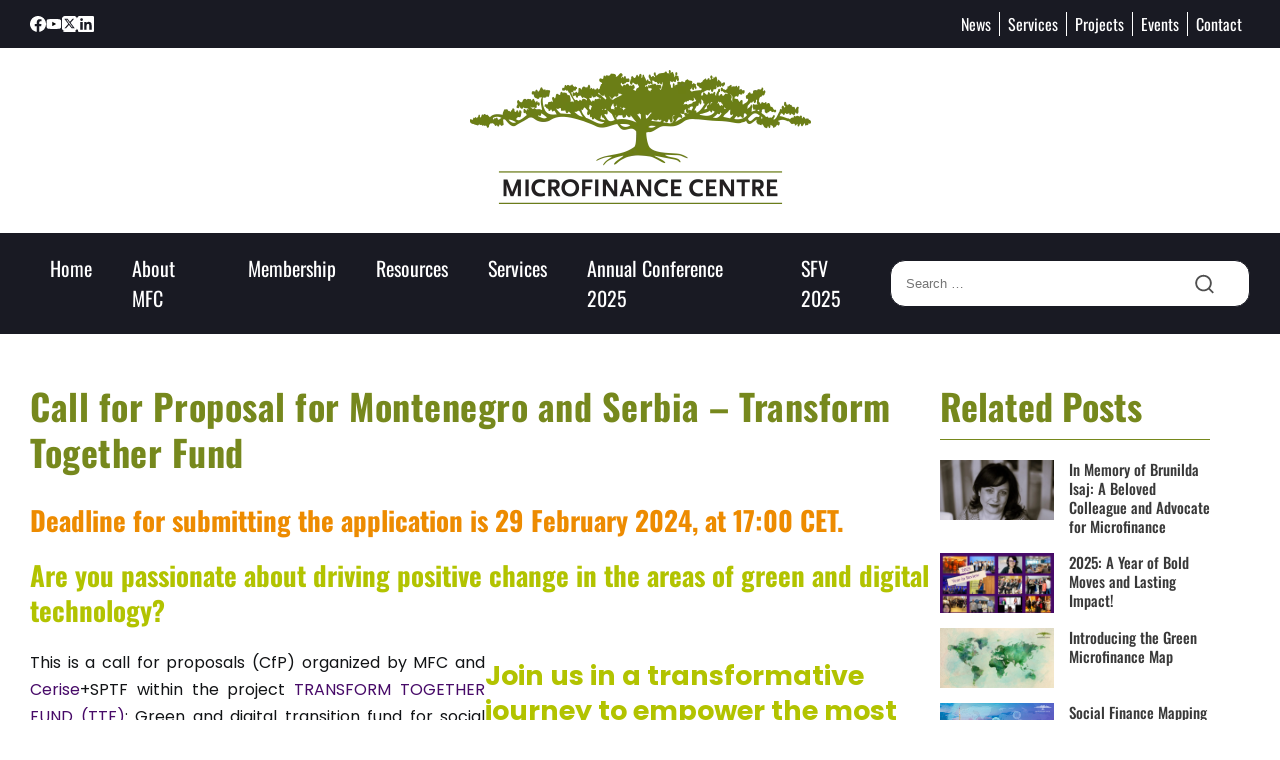

--- FILE ---
content_type: text/html; charset=UTF-8
request_url: https://mfc.org.pl/call-for-proposal-montenegro-and-serbia-transform-together-fund/
body_size: 41555
content:
<!DOCTYPE html>
<html lang="en-US">
<head> <script type="text/javascript">
/* <![CDATA[ */
 var gform;gform||(document.addEventListener("gform_main_scripts_loaded",function(){gform.scriptsLoaded=!0}),window.addEventListener("DOMContentLoaded",function(){gform.domLoaded=!0}),gform={domLoaded:!1,scriptsLoaded:!1,initializeOnLoaded:function(o){gform.domLoaded&&gform.scriptsLoaded?o():!gform.domLoaded&&gform.scriptsLoaded?window.addEventListener("DOMContentLoaded",o):document.addEventListener("gform_main_scripts_loaded",o)},hooks:{action:{},filter:{}},addAction:function(o,n,r,t){gform.addHook("action",o,n,r,t)},addFilter:function(o,n,r,t){gform.addHook("filter",o,n,r,t)},doAction:function(o){gform.doHook("action",o,arguments)},applyFilters:function(o){return gform.doHook("filter",o,arguments)},removeAction:function(o,n){gform.removeHook("action",o,n)},removeFilter:function(o,n,r){gform.removeHook("filter",o,n,r)},addHook:function(o,n,r,t,i){null==gform.hooks[o][n]&&(gform.hooks[o][n]=[]);var e=gform.hooks[o][n];null==i&&(i=n+"_"+e.length),gform.hooks[o][n].push({tag:i,callable:r,priority:t=null==t?10:t})},doHook:function(n,o,r){var t;if(r=Array.prototype.slice.call(r,1),null!=gform.hooks[n][o]&&((o=gform.hooks[n][o]).sort(function(o,n){return o.priority-n.priority}),o.forEach(function(o){"function"!=typeof(t=o.callable)&&(t=window[t]),"action"==n?t.apply(null,r):r[0]=t.apply(null,r)})),"filter"==n)return r[0]},removeHook:function(o,n,t,i){var r;null!=gform.hooks[o][n]&&(r=(r=gform.hooks[o][n]).filter(function(o,n,r){return!!(null!=i&&i!=o.tag||null!=t&&t!=o.priority)}),gform.hooks[o][n]=r)}}); 
/* ]]> */
</script>
<meta charset="UTF-8"><script>if(navigator.userAgent.match(/MSIE|Internet Explorer/i)||navigator.userAgent.match(/Trident\/7\..*?rv:11/i)){var href=document.location.href;if(!href.match(/[?&]nowprocket/)){if(href.indexOf("?")==-1){if(href.indexOf("#")==-1){document.location.href=href+"?nowprocket=1"}else{document.location.href=href.replace("#","?nowprocket=1#")}}else{if(href.indexOf("#")==-1){document.location.href=href+"&nowprocket=1"}else{document.location.href=href.replace("#","&nowprocket=1#")}}}}</script><script>(()=>{class RocketLazyLoadScripts{constructor(){this.v="1.2.6",this.triggerEvents=["keydown","mousedown","mousemove","touchmove","touchstart","touchend","wheel"],this.userEventHandler=this.t.bind(this),this.touchStartHandler=this.i.bind(this),this.touchMoveHandler=this.o.bind(this),this.touchEndHandler=this.h.bind(this),this.clickHandler=this.u.bind(this),this.interceptedClicks=[],this.interceptedClickListeners=[],this.l(this),window.addEventListener("pageshow",(t=>{this.persisted=t.persisted,this.everythingLoaded&&this.m()})),this.CSPIssue=sessionStorage.getItem("rocketCSPIssue"),document.addEventListener("securitypolicyviolation",(t=>{this.CSPIssue||"script-src-elem"!==t.violatedDirective||"data"!==t.blockedURI||(this.CSPIssue=!0,sessionStorage.setItem("rocketCSPIssue",!0))})),document.addEventListener("DOMContentLoaded",(()=>{this.k()})),this.delayedScripts={normal:[],async:[],defer:[]},this.trash=[],this.allJQueries=[]}p(t){document.hidden?t.t():(this.triggerEvents.forEach((e=>window.addEventListener(e,t.userEventHandler,{passive:!0}))),window.addEventListener("touchstart",t.touchStartHandler,{passive:!0}),window.addEventListener("mousedown",t.touchStartHandler),document.addEventListener("visibilitychange",t.userEventHandler))}_(){this.triggerEvents.forEach((t=>window.removeEventListener(t,this.userEventHandler,{passive:!0}))),document.removeEventListener("visibilitychange",this.userEventHandler)}i(t){"HTML"!==t.target.tagName&&(window.addEventListener("touchend",this.touchEndHandler),window.addEventListener("mouseup",this.touchEndHandler),window.addEventListener("touchmove",this.touchMoveHandler,{passive:!0}),window.addEventListener("mousemove",this.touchMoveHandler),t.target.addEventListener("click",this.clickHandler),this.L(t.target,!0),this.S(t.target,"onclick","rocket-onclick"),this.C())}o(t){window.removeEventListener("touchend",this.touchEndHandler),window.removeEventListener("mouseup",this.touchEndHandler),window.removeEventListener("touchmove",this.touchMoveHandler,{passive:!0}),window.removeEventListener("mousemove",this.touchMoveHandler),t.target.removeEventListener("click",this.clickHandler),this.L(t.target,!1),this.S(t.target,"rocket-onclick","onclick"),this.M()}h(){window.removeEventListener("touchend",this.touchEndHandler),window.removeEventListener("mouseup",this.touchEndHandler),window.removeEventListener("touchmove",this.touchMoveHandler,{passive:!0}),window.removeEventListener("mousemove",this.touchMoveHandler)}u(t){t.target.removeEventListener("click",this.clickHandler),this.L(t.target,!1),this.S(t.target,"rocket-onclick","onclick"),this.interceptedClicks.push(t),t.preventDefault(),t.stopPropagation(),t.stopImmediatePropagation(),this.M()}O(){window.removeEventListener("touchstart",this.touchStartHandler,{passive:!0}),window.removeEventListener("mousedown",this.touchStartHandler),this.interceptedClicks.forEach((t=>{t.target.dispatchEvent(new MouseEvent("click",{view:t.view,bubbles:!0,cancelable:!0}))}))}l(t){EventTarget.prototype.addEventListenerWPRocketBase=EventTarget.prototype.addEventListener,EventTarget.prototype.addEventListener=function(e,i,o){"click"!==e||t.windowLoaded||i===t.clickHandler||t.interceptedClickListeners.push({target:this,func:i,options:o}),(this||window).addEventListenerWPRocketBase(e,i,o)}}L(t,e){this.interceptedClickListeners.forEach((i=>{i.target===t&&(e?t.removeEventListener("click",i.func,i.options):t.addEventListener("click",i.func,i.options))})),t.parentNode!==document.documentElement&&this.L(t.parentNode,e)}D(){return new Promise((t=>{this.P?this.M=t:t()}))}C(){this.P=!0}M(){this.P=!1}S(t,e,i){t.hasAttribute&&t.hasAttribute(e)&&(event.target.setAttribute(i,event.target.getAttribute(e)),event.target.removeAttribute(e))}t(){this._(this),"loading"===document.readyState?document.addEventListener("DOMContentLoaded",this.R.bind(this)):this.R()}k(){let t=[];document.querySelectorAll("script[type=rocketlazyloadscript][data-rocket-src]").forEach((e=>{let i=e.getAttribute("data-rocket-src");if(i&&!i.startsWith("data:")){0===i.indexOf("//")&&(i=location.protocol+i);try{const o=new URL(i).origin;o!==location.origin&&t.push({src:o,crossOrigin:e.crossOrigin||"module"===e.getAttribute("data-rocket-type")})}catch(t){}}})),t=[...new Map(t.map((t=>[JSON.stringify(t),t]))).values()],this.T(t,"preconnect")}async R(){this.lastBreath=Date.now(),this.j(this),this.F(this),this.I(),this.W(),this.q(),await this.A(this.delayedScripts.normal),await this.A(this.delayedScripts.defer),await this.A(this.delayedScripts.async);try{await this.U(),await this.H(this),await this.J()}catch(t){console.error(t)}window.dispatchEvent(new Event("rocket-allScriptsLoaded")),this.everythingLoaded=!0,this.D().then((()=>{this.O()})),this.N()}W(){document.querySelectorAll("script[type=rocketlazyloadscript]").forEach((t=>{t.hasAttribute("data-rocket-src")?t.hasAttribute("async")&&!1!==t.async?this.delayedScripts.async.push(t):t.hasAttribute("defer")&&!1!==t.defer||"module"===t.getAttribute("data-rocket-type")?this.delayedScripts.defer.push(t):this.delayedScripts.normal.push(t):this.delayedScripts.normal.push(t)}))}async B(t){if(await this.G(),!0!==t.noModule||!("noModule"in HTMLScriptElement.prototype))return new Promise((e=>{let i;function o(){(i||t).setAttribute("data-rocket-status","executed"),e()}try{if(navigator.userAgent.indexOf("Firefox/")>0||""===navigator.vendor||this.CSPIssue)i=document.createElement("script"),[...t.attributes].forEach((t=>{let e=t.nodeName;"type"!==e&&("data-rocket-type"===e&&(e="type"),"data-rocket-src"===e&&(e="src"),i.setAttribute(e,t.nodeValue))})),t.text&&(i.text=t.text),i.hasAttribute("src")?(i.addEventListener("load",o),i.addEventListener("error",(function(){i.setAttribute("data-rocket-status","failed-network"),e()})),setTimeout((()=>{i.isConnected||e()}),1)):(i.text=t.text,o()),t.parentNode.replaceChild(i,t);else{const i=t.getAttribute("data-rocket-type"),s=t.getAttribute("data-rocket-src");i?(t.type=i,t.removeAttribute("data-rocket-type")):t.removeAttribute("type"),t.addEventListener("load",o),t.addEventListener("error",(i=>{this.CSPIssue&&i.target.src.startsWith("data:")?(console.log("WPRocket: data-uri blocked by CSP -> fallback"),t.removeAttribute("src"),this.B(t).then(e)):(t.setAttribute("data-rocket-status","failed-network"),e())})),s?(t.removeAttribute("data-rocket-src"),t.src=s):t.src="data:text/javascript;base64,"+window.btoa(unescape(encodeURIComponent(t.text)))}}catch(i){t.setAttribute("data-rocket-status","failed-transform"),e()}}));t.setAttribute("data-rocket-status","skipped")}async A(t){const e=t.shift();return e&&e.isConnected?(await this.B(e),this.A(t)):Promise.resolve()}q(){this.T([...this.delayedScripts.normal,...this.delayedScripts.defer,...this.delayedScripts.async],"preload")}T(t,e){var i=document.createDocumentFragment();t.forEach((t=>{const o=t.getAttribute&&t.getAttribute("data-rocket-src")||t.src;if(o&&!o.startsWith("data:")){const s=document.createElement("link");s.href=o,s.rel=e,"preconnect"!==e&&(s.as="script"),t.getAttribute&&"module"===t.getAttribute("data-rocket-type")&&(s.crossOrigin=!0),t.crossOrigin&&(s.crossOrigin=t.crossOrigin),t.integrity&&(s.integrity=t.integrity),i.appendChild(s),this.trash.push(s)}})),document.head.appendChild(i)}j(t){let e={};function i(i,o){return e[o].eventsToRewrite.indexOf(i)>=0&&!t.everythingLoaded?"rocket-"+i:i}function o(t,o){!function(t){e[t]||(e[t]={originalFunctions:{add:t.addEventListener,remove:t.removeEventListener},eventsToRewrite:[]},t.addEventListener=function(){arguments[0]=i(arguments[0],t),e[t].originalFunctions.add.apply(t,arguments)},t.removeEventListener=function(){arguments[0]=i(arguments[0],t),e[t].originalFunctions.remove.apply(t,arguments)})}(t),e[t].eventsToRewrite.push(o)}function s(e,i){let o=e[i];e[i]=null,Object.defineProperty(e,i,{get:()=>o||function(){},set(s){t.everythingLoaded?o=s:e["rocket"+i]=o=s}})}o(document,"DOMContentLoaded"),o(window,"DOMContentLoaded"),o(window,"load"),o(window,"pageshow"),o(document,"readystatechange"),s(document,"onreadystatechange"),s(window,"onload"),s(window,"onpageshow");try{Object.defineProperty(document,"readyState",{get:()=>t.rocketReadyState,set(e){t.rocketReadyState=e},configurable:!0}),document.readyState="loading"}catch(t){console.log("WPRocket DJE readyState conflict, bypassing")}}F(t){let e;function i(e){return t.everythingLoaded?e:e.split(" ").map((t=>"load"===t||0===t.indexOf("load.")?"rocket-jquery-load":t)).join(" ")}function o(o){function s(t){const e=o.fn[t];o.fn[t]=o.fn.init.prototype[t]=function(){return this[0]===window&&("string"==typeof arguments[0]||arguments[0]instanceof String?arguments[0]=i(arguments[0]):"object"==typeof arguments[0]&&Object.keys(arguments[0]).forEach((t=>{const e=arguments[0][t];delete arguments[0][t],arguments[0][i(t)]=e}))),e.apply(this,arguments),this}}o&&o.fn&&!t.allJQueries.includes(o)&&(o.fn.ready=o.fn.init.prototype.ready=function(e){return t.domReadyFired?e.bind(document)(o):document.addEventListener("rocket-DOMContentLoaded",(()=>e.bind(document)(o))),o([])},s("on"),s("one"),t.allJQueries.push(o)),e=o}o(window.jQuery),Object.defineProperty(window,"jQuery",{get:()=>e,set(t){o(t)}})}async H(t){const e=document.querySelector("script[data-webpack]");e&&(await async function(){return new Promise((t=>{e.addEventListener("load",t),e.addEventListener("error",t)}))}(),await t.K(),await t.H(t))}async U(){this.domReadyFired=!0;try{document.readyState="interactive"}catch(t){}await this.G(),document.dispatchEvent(new Event("rocket-readystatechange")),await this.G(),document.rocketonreadystatechange&&document.rocketonreadystatechange(),await this.G(),document.dispatchEvent(new Event("rocket-DOMContentLoaded")),await this.G(),window.dispatchEvent(new Event("rocket-DOMContentLoaded"))}async J(){try{document.readyState="complete"}catch(t){}await this.G(),document.dispatchEvent(new Event("rocket-readystatechange")),await this.G(),document.rocketonreadystatechange&&document.rocketonreadystatechange(),await this.G(),window.dispatchEvent(new Event("rocket-load")),await this.G(),window.rocketonload&&window.rocketonload(),await this.G(),this.allJQueries.forEach((t=>t(window).trigger("rocket-jquery-load"))),await this.G();const t=new Event("rocket-pageshow");t.persisted=this.persisted,window.dispatchEvent(t),await this.G(),window.rocketonpageshow&&window.rocketonpageshow({persisted:this.persisted}),this.windowLoaded=!0}m(){document.onreadystatechange&&document.onreadystatechange(),window.onload&&window.onload(),window.onpageshow&&window.onpageshow({persisted:this.persisted})}I(){const t=new Map;document.write=document.writeln=function(e){const i=document.currentScript;i||console.error("WPRocket unable to document.write this: "+e);const o=document.createRange(),s=i.parentElement;let n=t.get(i);void 0===n&&(n=i.nextSibling,t.set(i,n));const c=document.createDocumentFragment();o.setStart(c,0),c.appendChild(o.createContextualFragment(e)),s.insertBefore(c,n)}}async G(){Date.now()-this.lastBreath>45&&(await this.K(),this.lastBreath=Date.now())}async K(){return document.hidden?new Promise((t=>setTimeout(t))):new Promise((t=>requestAnimationFrame(t)))}N(){this.trash.forEach((t=>t.remove()))}static run(){const t=new RocketLazyLoadScripts;t.p(t)}}RocketLazyLoadScripts.run()})();</script>
	
	<meta name="viewport" content="width=device-width">
	<link rel="profile" href="http://gmpg.org/xfn/11">
	<link rel="pingback" href="https://mfc.org.pl/xmlrpc.php">
	<link rel="preconnect" href="https://fonts.googleapis.com">
	<link rel="preconnect" href="https://fonts.gstatic.com" crossorigin>
	<link rel="icon" type="image/png" href="https://mfc.org.pl/wp-content/themes/mfc/img/favicon.png">
	


	<title>Call for Proposal - Transform Together Fund</title><link rel="preload" data-rocket-preload as="style" href="https://fonts.googleapis.com/css2?family=Poppins%3Aital%2Cwght%400%2C300%3B0%2C400%3B0%2C500%3B0%2C600%3B0%2C700%3B1%2C400&#038;ver=1.2.0&#038;family=Oswald%3Awght%40400%3B500%3B700&#038;ver=1.2.0&#038;display=swap" /><link rel="stylesheet" href="https://fonts.googleapis.com/css2?family=Poppins%3Aital%2Cwght%400%2C300%3B0%2C400%3B0%2C500%3B0%2C600%3B0%2C700%3B1%2C400&#038;ver=1.2.0&#038;family=Oswald%3Awght%40400%3B500%3B700&#038;ver=1.2.0&#038;display=swap" media="print" onload="this.media='all'" /><noscript><link rel="stylesheet" href="https://fonts.googleapis.com/css2?family=Poppins%3Aital%2Cwght%400%2C300%3B0%2C400%3B0%2C500%3B0%2C600%3B0%2C700%3B1%2C400&#038;ver=1.2.0&#038;family=Oswald%3Awght%40400%3B500%3B700&#038;ver=1.2.0&#038;display=swap" /></noscript><link rel="preload" data-rocket-preload as="image" href="https://mfc.org.pl/wp-content/uploads/2023/09/TTF-graphic-.jpg" imagesrcset="https://mfc.org.pl/wp-content/uploads/2023/09/TTF-graphic-.jpg 800w, https://mfc.org.pl/wp-content/uploads/2023/09/TTF-graphic--300x150.jpg 300w" imagesizes="(max-width: 800px) 100vw, 800px" fetchpriority="high">
<meta name='robots' content='max-image-preview:large' />
<script type="rocketlazyloadscript" data-minify="1" id="cookieyes" data-rocket-type="text/javascript" data-rocket-src="https://mfc.org.pl/wp-content/cache/min/1/client_data/c8e977cdc2c1fe87fbc336fb/script.js?ver=1762151353" data-rocket-defer defer></script><link rel='dns-prefetch' href='//fonts.googleapis.com' />
<link href='https://fonts.gstatic.com' crossorigin rel='preconnect' />
<link rel="alternate" title="oEmbed (JSON)" type="application/json+oembed" href="https://mfc.org.pl/wp-json/oembed/1.0/embed?url=https%3A%2F%2Fmfc.org.pl%2Fcall-for-proposal-montenegro-and-serbia-transform-together-fund%2F" />
<link rel="alternate" title="oEmbed (XML)" type="text/xml+oembed" href="https://mfc.org.pl/wp-json/oembed/1.0/embed?url=https%3A%2F%2Fmfc.org.pl%2Fcall-for-proposal-montenegro-and-serbia-transform-together-fund%2F&#038;format=xml" />
		<!-- This site uses the Google Analytics by MonsterInsights plugin v9.11.1 - Using Analytics tracking - https://www.monsterinsights.com/ -->
							<script type="rocketlazyloadscript" data-rocket-src="//www.googletagmanager.com/gtag/js?id=G-FY5YDYDLL4"  data-cfasync="false" data-wpfc-render="false" data-rocket-type="text/javascript" async></script>
			<script type="rocketlazyloadscript" data-cfasync="false" data-wpfc-render="false" data-rocket-type="text/javascript">
				var mi_version = '9.11.1';
				var mi_track_user = true;
				var mi_no_track_reason = '';
								var MonsterInsightsDefaultLocations = {"page_location":"https:\/\/mfc.org.pl\/call-for-proposal-montenegro-and-serbia-transform-together-fund\/"};
								if ( typeof MonsterInsightsPrivacyGuardFilter === 'function' ) {
					var MonsterInsightsLocations = (typeof MonsterInsightsExcludeQuery === 'object') ? MonsterInsightsPrivacyGuardFilter( MonsterInsightsExcludeQuery ) : MonsterInsightsPrivacyGuardFilter( MonsterInsightsDefaultLocations );
				} else {
					var MonsterInsightsLocations = (typeof MonsterInsightsExcludeQuery === 'object') ? MonsterInsightsExcludeQuery : MonsterInsightsDefaultLocations;
				}

								var disableStrs = [
										'ga-disable-G-FY5YDYDLL4',
									];

				/* Function to detect opted out users */
				function __gtagTrackerIsOptedOut() {
					for (var index = 0; index < disableStrs.length; index++) {
						if (document.cookie.indexOf(disableStrs[index] + '=true') > -1) {
							return true;
						}
					}

					return false;
				}

				/* Disable tracking if the opt-out cookie exists. */
				if (__gtagTrackerIsOptedOut()) {
					for (var index = 0; index < disableStrs.length; index++) {
						window[disableStrs[index]] = true;
					}
				}

				/* Opt-out function */
				function __gtagTrackerOptout() {
					for (var index = 0; index < disableStrs.length; index++) {
						document.cookie = disableStrs[index] + '=true; expires=Thu, 31 Dec 2099 23:59:59 UTC; path=/';
						window[disableStrs[index]] = true;
					}
				}

				if ('undefined' === typeof gaOptout) {
					function gaOptout() {
						__gtagTrackerOptout();
					}
				}
								window.dataLayer = window.dataLayer || [];

				window.MonsterInsightsDualTracker = {
					helpers: {},
					trackers: {},
				};
				if (mi_track_user) {
					function __gtagDataLayer() {
						dataLayer.push(arguments);
					}

					function __gtagTracker(type, name, parameters) {
						if (!parameters) {
							parameters = {};
						}

						if (parameters.send_to) {
							__gtagDataLayer.apply(null, arguments);
							return;
						}

						if (type === 'event') {
														parameters.send_to = monsterinsights_frontend.v4_id;
							var hookName = name;
							if (typeof parameters['event_category'] !== 'undefined') {
								hookName = parameters['event_category'] + ':' + name;
							}

							if (typeof MonsterInsightsDualTracker.trackers[hookName] !== 'undefined') {
								MonsterInsightsDualTracker.trackers[hookName](parameters);
							} else {
								__gtagDataLayer('event', name, parameters);
							}
							
						} else {
							__gtagDataLayer.apply(null, arguments);
						}
					}

					__gtagTracker('js', new Date());
					__gtagTracker('set', {
						'developer_id.dZGIzZG': true,
											});
					if ( MonsterInsightsLocations.page_location ) {
						__gtagTracker('set', MonsterInsightsLocations);
					}
										__gtagTracker('config', 'G-FY5YDYDLL4', {"forceSSL":"true","link_attribution":"true"} );
										window.gtag = __gtagTracker;										(function () {
						/* https://developers.google.com/analytics/devguides/collection/analyticsjs/ */
						/* ga and __gaTracker compatibility shim. */
						var noopfn = function () {
							return null;
						};
						var newtracker = function () {
							return new Tracker();
						};
						var Tracker = function () {
							return null;
						};
						var p = Tracker.prototype;
						p.get = noopfn;
						p.set = noopfn;
						p.send = function () {
							var args = Array.prototype.slice.call(arguments);
							args.unshift('send');
							__gaTracker.apply(null, args);
						};
						var __gaTracker = function () {
							var len = arguments.length;
							if (len === 0) {
								return;
							}
							var f = arguments[len - 1];
							if (typeof f !== 'object' || f === null || typeof f.hitCallback !== 'function') {
								if ('send' === arguments[0]) {
									var hitConverted, hitObject = false, action;
									if ('event' === arguments[1]) {
										if ('undefined' !== typeof arguments[3]) {
											hitObject = {
												'eventAction': arguments[3],
												'eventCategory': arguments[2],
												'eventLabel': arguments[4],
												'value': arguments[5] ? arguments[5] : 1,
											}
										}
									}
									if ('pageview' === arguments[1]) {
										if ('undefined' !== typeof arguments[2]) {
											hitObject = {
												'eventAction': 'page_view',
												'page_path': arguments[2],
											}
										}
									}
									if (typeof arguments[2] === 'object') {
										hitObject = arguments[2];
									}
									if (typeof arguments[5] === 'object') {
										Object.assign(hitObject, arguments[5]);
									}
									if ('undefined' !== typeof arguments[1].hitType) {
										hitObject = arguments[1];
										if ('pageview' === hitObject.hitType) {
											hitObject.eventAction = 'page_view';
										}
									}
									if (hitObject) {
										action = 'timing' === arguments[1].hitType ? 'timing_complete' : hitObject.eventAction;
										hitConverted = mapArgs(hitObject);
										__gtagTracker('event', action, hitConverted);
									}
								}
								return;
							}

							function mapArgs(args) {
								var arg, hit = {};
								var gaMap = {
									'eventCategory': 'event_category',
									'eventAction': 'event_action',
									'eventLabel': 'event_label',
									'eventValue': 'event_value',
									'nonInteraction': 'non_interaction',
									'timingCategory': 'event_category',
									'timingVar': 'name',
									'timingValue': 'value',
									'timingLabel': 'event_label',
									'page': 'page_path',
									'location': 'page_location',
									'title': 'page_title',
									'referrer' : 'page_referrer',
								};
								for (arg in args) {
																		if (!(!args.hasOwnProperty(arg) || !gaMap.hasOwnProperty(arg))) {
										hit[gaMap[arg]] = args[arg];
									} else {
										hit[arg] = args[arg];
									}
								}
								return hit;
							}

							try {
								f.hitCallback();
							} catch (ex) {
							}
						};
						__gaTracker.create = newtracker;
						__gaTracker.getByName = newtracker;
						__gaTracker.getAll = function () {
							return [];
						};
						__gaTracker.remove = noopfn;
						__gaTracker.loaded = true;
						window['__gaTracker'] = __gaTracker;
					})();
									} else {
										console.log("");
					(function () {
						function __gtagTracker() {
							return null;
						}

						window['__gtagTracker'] = __gtagTracker;
						window['gtag'] = __gtagTracker;
					})();
									}
			</script>
							<!-- / Google Analytics by MonsterInsights -->
		<style id='wp-img-auto-sizes-contain-inline-css' type='text/css'>
img:is([sizes=auto i],[sizes^="auto," i]){contain-intrinsic-size:3000px 1500px}
/*# sourceURL=wp-img-auto-sizes-contain-inline-css */
</style>
<link data-minify="1" rel='stylesheet' id='bdt-uikit-css' href='https://mfc.org.pl/wp-content/cache/background-css/mfc.org.pl/wp-content/cache/min/1/wp-content/plugins/bdthemes-element-pack/assets/css/bdt-uikit.css?ver=1762151353&wpr_t=1768732108' type='text/css' media='all' />
<link data-minify="1" rel='stylesheet' id='element-pack-site-css' href='https://mfc.org.pl/wp-content/cache/min/1/wp-content/plugins/bdthemes-element-pack/assets/css/element-pack-site.css?ver=1762151353' type='text/css' media='all' />
<style id='wp-emoji-styles-inline-css' type='text/css'>

	img.wp-smiley, img.emoji {
		display: inline !important;
		border: none !important;
		box-shadow: none !important;
		height: 1em !important;
		width: 1em !important;
		margin: 0 0.07em !important;
		vertical-align: -0.1em !important;
		background: none !important;
		padding: 0 !important;
	}
/*# sourceURL=wp-emoji-styles-inline-css */
</style>
<style id='classic-theme-styles-inline-css' type='text/css'>
/*! This file is auto-generated */
.wp-block-button__link{color:#fff;background-color:#32373c;border-radius:9999px;box-shadow:none;text-decoration:none;padding:calc(.667em + 2px) calc(1.333em + 2px);font-size:1.125em}.wp-block-file__button{background:#32373c;color:#fff;text-decoration:none}
/*# sourceURL=/wp-includes/css/classic-themes.min.css */
</style>
<style id='lcb-logo-carousel-style-inline-css' type='text/css'>
.wp-block-lcb-logo-carousel{padding:0 30px;position:relative}.wp-block-lcb-logo-carousel.alcb__active_pagination{padding:40px 30px}.wp-block-lcb-logo-carousel .swiper-wrapper{align-items:center}.wp-block-lcb-logo-carousel .alcb__logo-item{box-sizing:border-box;overflow:hidden;position:relative}.wp-block-lcb-logo-carousel .alcb__logo-item:hover .alcb__logo-caption.caption__hover{height:auto;opacity:1;transform:translateY(0);visibility:visible}.wp-block-lcb-logo-carousel .alcb__logo-caption{bottom:0;font-size:14px;left:0;line-height:2;padding:0 10px;position:absolute;text-align:center;width:100%}.wp-block-lcb-logo-carousel .alcb__logo-caption.caption__hover{height:0;opacity:0;transform:translateY(10px);transition:all .3s ease-in-out;visibility:hidden}.wp-block-lcb-logo-carousel .alcb__logo-image{align-items:center;display:flex;justify-content:center;padding:5px;text-align:center}.wp-block-lcb-logo-carousel .alcb__logo-image img{max-width:100%;transition:.2s ease-in-out}.wp-block-lcb-logo-carousel .alcb__logo-image.alcb__normal_to_gray:hover img{filter:grayscale(100%)}.wp-block-lcb-logo-carousel .alcb__logo-image.alcb__zoom_in:hover img,.wp-block-lcb-logo-carousel .alcb__logo-image.alcb__zoom_out img{transform:scale(1.1)}.wp-block-lcb-logo-carousel .alcb__logo-image.alcb__zoom_out:hover img{transform:scale(1)}.wp-block-lcb-logo-carousel .swiper-button-next,.wp-block-lcb-logo-carousel .swiper-button-prev{color:#000;transition:.3s ease-in-out}.wp-block-lcb-logo-carousel .swiper-button-prev,.wp-block-lcb-logo-carousel .swiper-rtl .swiper-button-next{left:0}.wp-block-lcb-logo-carousel .swiper-button-next,.wp-block-lcb-logo-carousel .swiper-rtl .swiper-button-prev{right:0}.wp-block-lcb-logo-carousel .swiper-button-next:after,.wp-block-lcb-logo-carousel .swiper-button-prev:after{font-size:20px;text-align:center}.wp-block-lcb-logo-carousel .custom-nav:after{display:none!important}.wp-block-lcb-logo-carousel .custom-nav img{max-width:100%}.wp-block-lcb-logo-carousel .navigation.nav-pos{display:flex;gap:4px;position:absolute}.wp-block-lcb-logo-carousel .navigation.nav-pos .alcb__next,.wp-block-lcb-logo-carousel .navigation.nav-pos .alcb__prev{margin:0;position:relative}.wp-block-lcb-logo-carousel .navigation.top-left{left:0;top:0}.wp-block-lcb-logo-carousel .navigation.top-center{left:50%;top:0;transform:translateX(-50%)}.wp-block-lcb-logo-carousel .navigation.top-right{right:0;top:0}.wp-block-lcb-logo-carousel .navigation.bottom-left{bottom:0;left:0}.wp-block-lcb-logo-carousel .navigation.bottom-center{bottom:0;left:50%;transform:translateX(-50%)}.wp-block-lcb-logo-carousel .navigation.bottom-right{bottom:0;right:0}@media screen and (max-width:767px){.wp-block-lcb-logo-carousel.alcb__active_pagination{padding:30px 30px 40px}}

/*# sourceURL=https://mfc.org.pl/wp-content/plugins/awesome-logo-carousel-block/build/blocks/logo-carousel/style-index.css */
</style>
<style id='lcb-logo-style-inline-css' type='text/css'>
.wp-block-lcb-logo .logo-wrapper{border:1px solid #181616;box-sizing:border-box;display:block;flex-direction:column;overflow:hidden;position:relative}.wp-block-lcb-logo .logo-wrapper:hover .logo-content.cv_hover{opacity:1;transform:translateY(0);visibility:visible}.wp-block-lcb-logo .logo-wrapper:hover .logo-content.cv_hover.slide-down{transform:translateY(0)}.wp-block-lcb-logo .logo-wrapper:hover .logo-content.cv_hover.slide-left,.wp-block-lcb-logo .logo-wrapper:hover .logo-content.cv_hover.slide-right{transform:translateX(0)}.wp-block-lcb-logo .logo-wrapper:hover .logo-content.cv_hover.scale{transform:scale(1)}.wp-block-lcb-logo .logo-wrapper.flex{align-items:center;display:flex;gap:10px}.wp-block-lcb-logo .logo-wrapper.vc_left .logo-content,.wp-block-lcb-logo .logo-wrapper.vc_right .logo-content{width:100%}.wp-block-lcb-logo .logo-wrapper.vc_top{flex-direction:column-reverse}.wp-block-lcb-logo .logo-wrapper.vc_left{flex-direction:row-reverse}.wp-block-lcb-logo .logo-wrapper.vc_right{flex-direction:row}.wp-block-lcb-logo .logo-content{text-align:center}.wp-block-lcb-logo .logo-content.overlay{align-items:center;display:flex;justify-content:center}.wp-block-lcb-logo .logo-content.cv_hover{background-color:rgba(0,0,0,.7);bottom:0;color:#fff;font-size:14px;height:auto;left:0;opacity:0;padding:5px;position:absolute;transform:translateY(100%);transition:all .3s ease-in-out;visibility:hidden;width:100%}.wp-block-lcb-logo .logo-content.cv_hover.top{bottom:auto;top:0}.wp-block-lcb-logo .logo-content.cv_hover.overlay{height:100%}.wp-block-lcb-logo .logo-content.cv_hover.slide-down{transform:translateY(-100%)}.wp-block-lcb-logo .logo-content.cv_hover.slide-left{transform:translateX(-100%)}.wp-block-lcb-logo .logo-content.cv_hover.slide-right{transform:translateX(100%)}.wp-block-lcb-logo .logo-content.cv_hover.scale{transform:scale(0)}.wp-block-lcb-logo .alcb__logo-caption{font-size:16px}.wp-block-lcb-logo .alcb__logo-description{font-size:14px}.wp-block-lcb-logo .logo-img{align-items:center;display:flex;justify-content:center;margin-left:auto;margin-right:auto}.wp-block-lcb-logo .logo-img img{max-width:100%;transition:.2s ease-in-out}.wp-block-lcb-logo .logo-img.alcb__normal_to_gray:hover img{filter:grayscale(100%)}.wp-block-lcb-logo .logo-img.alcb__zoom_in:hover img,.wp-block-lcb-logo .logo-img.alcb__zoom_out img{transform:scale(1.1)}.wp-block-lcb-logo .logo-img.alcb__zoom_out:hover img{transform:scale(1)}

/*# sourceURL=https://mfc.org.pl/wp-content/plugins/awesome-logo-carousel-block/build/blocks/logo/style-index.css */
</style>
<style id='lcb-grid-logo-style-inline-css' type='text/css'>
.wp-block-lcb-grid-logo .gallery-inner{display:grid;gap:15px;grid-template-columns:repeat(4,1fr)}.wp-block-lcb-grid-logo .image-item{height:100px;width:100px}.wp-block-lcb-grid-logo .image-item img{height:100%;-o-object-fit:contain;object-fit:contain;transition:transform .3s ease,filter .3s ease;width:100%}.wp-block-lcb-grid-logo .image-gallery{display:flex;gap:20px}.wp-block-lcb-grid-logo .image-gallery.normal_to_gray .image-item:hover{filter:grayscale(100%);transition:filter .3s ease}.wp-block-lcb-grid-logo .image-gallery.zoom_in .image-item:hover{transform:scale(1.1);transition:transform .3s ease}.wp-block-lcb-grid-logo .image-gallery.zoom_out .image-item:hover{transform:scale(.9);transition:transform .3s ease}

/*# sourceURL=https://mfc.org.pl/wp-content/plugins/awesome-logo-carousel-block/build/blocks/grid-logo/style-index.css */
</style>
<link data-minify="1" rel='stylesheet' id='alcb-swiper-css' href='https://mfc.org.pl/wp-content/cache/min/1/wp-content/plugins/awesome-logo-carousel-block/inc/assets/css/swiper-bundle.min.css?ver=1762151353' type='text/css' media='all' />
<style id='global-styles-inline-css' type='text/css'>
:root{--wp--preset--aspect-ratio--square: 1;--wp--preset--aspect-ratio--4-3: 4/3;--wp--preset--aspect-ratio--3-4: 3/4;--wp--preset--aspect-ratio--3-2: 3/2;--wp--preset--aspect-ratio--2-3: 2/3;--wp--preset--aspect-ratio--16-9: 16/9;--wp--preset--aspect-ratio--9-16: 9/16;--wp--preset--color--black: #000000;--wp--preset--color--cyan-bluish-gray: #abb8c3;--wp--preset--color--white: #ffffff;--wp--preset--color--pale-pink: #f78da7;--wp--preset--color--vivid-red: #cf2e2e;--wp--preset--color--luminous-vivid-orange: #ff6900;--wp--preset--color--luminous-vivid-amber: #fcb900;--wp--preset--color--light-green-cyan: #7bdcb5;--wp--preset--color--vivid-green-cyan: #00d084;--wp--preset--color--pale-cyan-blue: #8ed1fc;--wp--preset--color--vivid-cyan-blue: #0693e3;--wp--preset--color--vivid-purple: #9b51e0;--wp--preset--gradient--vivid-cyan-blue-to-vivid-purple: linear-gradient(135deg,rgb(6,147,227) 0%,rgb(155,81,224) 100%);--wp--preset--gradient--light-green-cyan-to-vivid-green-cyan: linear-gradient(135deg,rgb(122,220,180) 0%,rgb(0,208,130) 100%);--wp--preset--gradient--luminous-vivid-amber-to-luminous-vivid-orange: linear-gradient(135deg,rgb(252,185,0) 0%,rgb(255,105,0) 100%);--wp--preset--gradient--luminous-vivid-orange-to-vivid-red: linear-gradient(135deg,rgb(255,105,0) 0%,rgb(207,46,46) 100%);--wp--preset--gradient--very-light-gray-to-cyan-bluish-gray: linear-gradient(135deg,rgb(238,238,238) 0%,rgb(169,184,195) 100%);--wp--preset--gradient--cool-to-warm-spectrum: linear-gradient(135deg,rgb(74,234,220) 0%,rgb(151,120,209) 20%,rgb(207,42,186) 40%,rgb(238,44,130) 60%,rgb(251,105,98) 80%,rgb(254,248,76) 100%);--wp--preset--gradient--blush-light-purple: linear-gradient(135deg,rgb(255,206,236) 0%,rgb(152,150,240) 100%);--wp--preset--gradient--blush-bordeaux: linear-gradient(135deg,rgb(254,205,165) 0%,rgb(254,45,45) 50%,rgb(107,0,62) 100%);--wp--preset--gradient--luminous-dusk: linear-gradient(135deg,rgb(255,203,112) 0%,rgb(199,81,192) 50%,rgb(65,88,208) 100%);--wp--preset--gradient--pale-ocean: linear-gradient(135deg,rgb(255,245,203) 0%,rgb(182,227,212) 50%,rgb(51,167,181) 100%);--wp--preset--gradient--electric-grass: linear-gradient(135deg,rgb(202,248,128) 0%,rgb(113,206,126) 100%);--wp--preset--gradient--midnight: linear-gradient(135deg,rgb(2,3,129) 0%,rgb(40,116,252) 100%);--wp--preset--font-size--small: 13px;--wp--preset--font-size--medium: 20px;--wp--preset--font-size--large: 36px;--wp--preset--font-size--x-large: 42px;--wp--preset--spacing--20: 0.44rem;--wp--preset--spacing--30: 0.67rem;--wp--preset--spacing--40: 1rem;--wp--preset--spacing--50: 1.5rem;--wp--preset--spacing--60: 2.25rem;--wp--preset--spacing--70: 3.38rem;--wp--preset--spacing--80: 5.06rem;--wp--preset--shadow--natural: 6px 6px 9px rgba(0, 0, 0, 0.2);--wp--preset--shadow--deep: 12px 12px 50px rgba(0, 0, 0, 0.4);--wp--preset--shadow--sharp: 6px 6px 0px rgba(0, 0, 0, 0.2);--wp--preset--shadow--outlined: 6px 6px 0px -3px rgb(255, 255, 255), 6px 6px rgb(0, 0, 0);--wp--preset--shadow--crisp: 6px 6px 0px rgb(0, 0, 0);}:where(.is-layout-flex){gap: 0.5em;}:where(.is-layout-grid){gap: 0.5em;}body .is-layout-flex{display: flex;}.is-layout-flex{flex-wrap: wrap;align-items: center;}.is-layout-flex > :is(*, div){margin: 0;}body .is-layout-grid{display: grid;}.is-layout-grid > :is(*, div){margin: 0;}:where(.wp-block-columns.is-layout-flex){gap: 2em;}:where(.wp-block-columns.is-layout-grid){gap: 2em;}:where(.wp-block-post-template.is-layout-flex){gap: 1.25em;}:where(.wp-block-post-template.is-layout-grid){gap: 1.25em;}.has-black-color{color: var(--wp--preset--color--black) !important;}.has-cyan-bluish-gray-color{color: var(--wp--preset--color--cyan-bluish-gray) !important;}.has-white-color{color: var(--wp--preset--color--white) !important;}.has-pale-pink-color{color: var(--wp--preset--color--pale-pink) !important;}.has-vivid-red-color{color: var(--wp--preset--color--vivid-red) !important;}.has-luminous-vivid-orange-color{color: var(--wp--preset--color--luminous-vivid-orange) !important;}.has-luminous-vivid-amber-color{color: var(--wp--preset--color--luminous-vivid-amber) !important;}.has-light-green-cyan-color{color: var(--wp--preset--color--light-green-cyan) !important;}.has-vivid-green-cyan-color{color: var(--wp--preset--color--vivid-green-cyan) !important;}.has-pale-cyan-blue-color{color: var(--wp--preset--color--pale-cyan-blue) !important;}.has-vivid-cyan-blue-color{color: var(--wp--preset--color--vivid-cyan-blue) !important;}.has-vivid-purple-color{color: var(--wp--preset--color--vivid-purple) !important;}.has-black-background-color{background-color: var(--wp--preset--color--black) !important;}.has-cyan-bluish-gray-background-color{background-color: var(--wp--preset--color--cyan-bluish-gray) !important;}.has-white-background-color{background-color: var(--wp--preset--color--white) !important;}.has-pale-pink-background-color{background-color: var(--wp--preset--color--pale-pink) !important;}.has-vivid-red-background-color{background-color: var(--wp--preset--color--vivid-red) !important;}.has-luminous-vivid-orange-background-color{background-color: var(--wp--preset--color--luminous-vivid-orange) !important;}.has-luminous-vivid-amber-background-color{background-color: var(--wp--preset--color--luminous-vivid-amber) !important;}.has-light-green-cyan-background-color{background-color: var(--wp--preset--color--light-green-cyan) !important;}.has-vivid-green-cyan-background-color{background-color: var(--wp--preset--color--vivid-green-cyan) !important;}.has-pale-cyan-blue-background-color{background-color: var(--wp--preset--color--pale-cyan-blue) !important;}.has-vivid-cyan-blue-background-color{background-color: var(--wp--preset--color--vivid-cyan-blue) !important;}.has-vivid-purple-background-color{background-color: var(--wp--preset--color--vivid-purple) !important;}.has-black-border-color{border-color: var(--wp--preset--color--black) !important;}.has-cyan-bluish-gray-border-color{border-color: var(--wp--preset--color--cyan-bluish-gray) !important;}.has-white-border-color{border-color: var(--wp--preset--color--white) !important;}.has-pale-pink-border-color{border-color: var(--wp--preset--color--pale-pink) !important;}.has-vivid-red-border-color{border-color: var(--wp--preset--color--vivid-red) !important;}.has-luminous-vivid-orange-border-color{border-color: var(--wp--preset--color--luminous-vivid-orange) !important;}.has-luminous-vivid-amber-border-color{border-color: var(--wp--preset--color--luminous-vivid-amber) !important;}.has-light-green-cyan-border-color{border-color: var(--wp--preset--color--light-green-cyan) !important;}.has-vivid-green-cyan-border-color{border-color: var(--wp--preset--color--vivid-green-cyan) !important;}.has-pale-cyan-blue-border-color{border-color: var(--wp--preset--color--pale-cyan-blue) !important;}.has-vivid-cyan-blue-border-color{border-color: var(--wp--preset--color--vivid-cyan-blue) !important;}.has-vivid-purple-border-color{border-color: var(--wp--preset--color--vivid-purple) !important;}.has-vivid-cyan-blue-to-vivid-purple-gradient-background{background: var(--wp--preset--gradient--vivid-cyan-blue-to-vivid-purple) !important;}.has-light-green-cyan-to-vivid-green-cyan-gradient-background{background: var(--wp--preset--gradient--light-green-cyan-to-vivid-green-cyan) !important;}.has-luminous-vivid-amber-to-luminous-vivid-orange-gradient-background{background: var(--wp--preset--gradient--luminous-vivid-amber-to-luminous-vivid-orange) !important;}.has-luminous-vivid-orange-to-vivid-red-gradient-background{background: var(--wp--preset--gradient--luminous-vivid-orange-to-vivid-red) !important;}.has-very-light-gray-to-cyan-bluish-gray-gradient-background{background: var(--wp--preset--gradient--very-light-gray-to-cyan-bluish-gray) !important;}.has-cool-to-warm-spectrum-gradient-background{background: var(--wp--preset--gradient--cool-to-warm-spectrum) !important;}.has-blush-light-purple-gradient-background{background: var(--wp--preset--gradient--blush-light-purple) !important;}.has-blush-bordeaux-gradient-background{background: var(--wp--preset--gradient--blush-bordeaux) !important;}.has-luminous-dusk-gradient-background{background: var(--wp--preset--gradient--luminous-dusk) !important;}.has-pale-ocean-gradient-background{background: var(--wp--preset--gradient--pale-ocean) !important;}.has-electric-grass-gradient-background{background: var(--wp--preset--gradient--electric-grass) !important;}.has-midnight-gradient-background{background: var(--wp--preset--gradient--midnight) !important;}.has-small-font-size{font-size: var(--wp--preset--font-size--small) !important;}.has-medium-font-size{font-size: var(--wp--preset--font-size--medium) !important;}.has-large-font-size{font-size: var(--wp--preset--font-size--large) !important;}.has-x-large-font-size{font-size: var(--wp--preset--font-size--x-large) !important;}
:where(.wp-block-post-template.is-layout-flex){gap: 1.25em;}:where(.wp-block-post-template.is-layout-grid){gap: 1.25em;}
:where(.wp-block-term-template.is-layout-flex){gap: 1.25em;}:where(.wp-block-term-template.is-layout-grid){gap: 1.25em;}
:where(.wp-block-columns.is-layout-flex){gap: 2em;}:where(.wp-block-columns.is-layout-grid){gap: 2em;}
:root :where(.wp-block-pullquote){font-size: 1.5em;line-height: 1.6;}
/*# sourceURL=global-styles-inline-css */
</style>
<link data-minify="1" rel='stylesheet' id='cpsh-shortcodes-css' href='https://mfc.org.pl/wp-content/cache/min/1/wp-content/plugins/column-shortcodes/assets/css/shortcodes.css?ver=1762151353' type='text/css' media='all' />
<link data-minify="1" rel='stylesheet' id='style-css' href='https://mfc.org.pl/wp-content/cache/min/1/wp-content/themes/mfc/style.css?ver=1762151353' type='text/css' media='all' />


<link rel='stylesheet' id='fontawsome-css' href='https://mfc.org.pl/wp-content/themes/mfc/css/fontawesome.min.css?ver=1.2.0' type='text/css' media='all' />
<link data-minify="1" rel='stylesheet' id='fontawsomesolid-css' href='https://mfc.org.pl/wp-content/cache/min/1/wp-content/themes/mfc/css/solid.min.css?ver=1762151353' type='text/css' media='all' />
<link rel='stylesheet' id='owl-style-css' href='https://mfc.org.pl/wp-content/cache/background-css/mfc.org.pl/wp-content/themes/mfc/css/owl.carousel.min.css?ver=1.2.0&wpr_t=1768732108' type='text/css' media='all' />
<link data-minify="1" rel='stylesheet' id='fancybox-style-css' href='https://mfc.org.pl/wp-content/cache/min/1/wp-content/themes/mfc/fancybox/fancybox.css?ver=1762151353' type='text/css' media='all' />
<link data-minify="1" rel='stylesheet' id='dashicons-css' href='https://mfc.org.pl/wp-content/cache/min/1/wp-includes/css/dashicons.min.css?ver=1762151353' type='text/css' media='all' />
<link data-minify="1" rel='stylesheet' id='elementor-icons-css' href='https://mfc.org.pl/wp-content/cache/min/1/wp-content/plugins/elementor/assets/lib/eicons/css/elementor-icons.min.css?ver=1762151353' type='text/css' media='all' />
<link rel='stylesheet' id='elementor-frontend-css' href='https://mfc.org.pl/wp-content/plugins/elementor/assets/css/frontend.min.css?ver=3.33.6' type='text/css' media='all' />
<style id='elementor-frontend-inline-css' type='text/css'>
.elementor-kit-16614{--e-global-color-primary:#333333;--e-global-color-secondary:#54595F;--e-global-color-text:#121416;--e-global-color-accent:#B2C300;--e-global-color-38e002a:#76881D;--e-global-color-c43952a:#FFFFFF;--e-global-color-5682ac2:#470A68;--e-global-color-7264f05:#76881D;--e-global-color-e318218:#76881D;--e-global-color-8372702:#FFCD00;--e-global-color-0ca906d:#B7312C;--e-global-color-011adb1:#685BC7;--e-global-color-a3d8126:#F2F4E9;--e-global-color-a918438:#ED8B00;--e-global-typography-primary-font-family:"Oswald";--e-global-typography-primary-font-weight:700;--e-global-typography-secondary-font-family:"Oswald";--e-global-typography-secondary-font-weight:400;--e-global-typography-text-font-family:"Poppins";--e-global-typography-text-font-weight:400;--e-global-typography-accent-font-family:"Poppins";--e-global-typography-accent-font-weight:500;font-family:"Poppins", Sans-serif;}.elementor-kit-16614 e-page-transition{background-color:#FFBC7D;}.elementor-kit-16614 a{color:#470A68;}.elementor-kit-16614 h1{color:var( --e-global-color-38e002a );font-family:"Oswald", Sans-serif;line-height:1.3em;}.elementor-kit-16614 h2{color:var( --e-global-color-38e002a );font-family:"Oswald", Sans-serif;line-height:1.3em;}.elementor-kit-16614 h3{color:var( --e-global-color-38e002a );line-height:1.3em;}.elementor-kit-16614 h4{color:var( --e-global-color-38e002a );font-family:"Oswald", Sans-serif;line-height:1.3em;}.elementor-kit-16614 h5{color:var( --e-global-color-38e002a );font-family:"Oswald", Sans-serif;line-height:1.3em;}.elementor-kit-16614 h6{color:var( --e-global-color-38e002a );font-family:"Oswald", Sans-serif;line-height:1.3em;}.elementor-section.elementor-section-boxed > .elementor-container{max-width:1210px;}.e-con{--container-max-width:1210px;}.elementor-widget:not(:last-child){margin-block-end:20px;}.elementor-element{--widgets-spacing:20px 20px;--widgets-spacing-row:20px;--widgets-spacing-column:20px;}{}h1.entry-title{display:var(--page-title-display);}@media(max-width:1024px){.elementor-section.elementor-section-boxed > .elementor-container{max-width:1024px;}.e-con{--container-max-width:1024px;}}@media(max-width:767px){.elementor-section.elementor-section-boxed > .elementor-container{max-width:767px;}.e-con{--container-max-width:767px;}}
.elementor-widget-section .eael-protected-content-message{font-family:var( --e-global-typography-secondary-font-family ), Sans-serif;font-weight:var( --e-global-typography-secondary-font-weight );}.elementor-widget-section .protected-content-error-msg{font-family:var( --e-global-typography-secondary-font-family ), Sans-serif;font-weight:var( --e-global-typography-secondary-font-weight );}.elementor-widget-heading .eael-protected-content-message{font-family:var( --e-global-typography-secondary-font-family ), Sans-serif;font-weight:var( --e-global-typography-secondary-font-weight );}.elementor-widget-heading .protected-content-error-msg{font-family:var( --e-global-typography-secondary-font-family ), Sans-serif;font-weight:var( --e-global-typography-secondary-font-weight );}.elementor-widget-heading .elementor-heading-title{font-family:var( --e-global-typography-primary-font-family ), Sans-serif;font-weight:var( --e-global-typography-primary-font-weight );color:var( --e-global-color-primary );}.elementor-29581 .elementor-element.elementor-element-829d44b .elementor-heading-title{color:#ED8B00;}.elementor-29581 .elementor-element.elementor-element-c481af3 .elementor-heading-title{color:#B2C300;}.elementor-widget-text-editor .eael-protected-content-message{font-family:var( --e-global-typography-secondary-font-family ), Sans-serif;font-weight:var( --e-global-typography-secondary-font-weight );}.elementor-widget-text-editor .protected-content-error-msg{font-family:var( --e-global-typography-secondary-font-family ), Sans-serif;font-weight:var( --e-global-typography-secondary-font-weight );}.elementor-widget-text-editor{font-family:var( --e-global-typography-text-font-family ), Sans-serif;font-weight:var( --e-global-typography-text-font-weight );color:var( --e-global-color-text );}.elementor-widget-text-editor.elementor-drop-cap-view-stacked .elementor-drop-cap{background-color:var( --e-global-color-primary );}.elementor-widget-text-editor.elementor-drop-cap-view-framed .elementor-drop-cap, .elementor-widget-text-editor.elementor-drop-cap-view-default .elementor-drop-cap{color:var( --e-global-color-primary );border-color:var( --e-global-color-primary );}.elementor-29581 .elementor-element.elementor-element-81f0237{text-align:justify;}.elementor-29581 .elementor-element.elementor-element-b01e9bc .elementor-heading-title{font-family:var( --e-global-typography-text-font-family ), Sans-serif;font-weight:var( --e-global-typography-text-font-weight );color:#B2C300;}.elementor-widget-image .eael-protected-content-message{font-family:var( --e-global-typography-secondary-font-family ), Sans-serif;font-weight:var( --e-global-typography-secondary-font-weight );}.elementor-widget-image .protected-content-error-msg{font-family:var( --e-global-typography-secondary-font-family ), Sans-serif;font-weight:var( --e-global-typography-secondary-font-weight );}.elementor-widget-image .widget-image-caption{color:var( --e-global-color-text );font-family:var( --e-global-typography-text-font-family ), Sans-serif;font-weight:var( --e-global-typography-text-font-weight );}.ee-tooltip.ee-tooltip-df851b9.to--top,
							 .ee-tooltip.ee-tooltip-df851b9.to--bottom{margin-left:0px;}.ee-tooltip.ee-tooltip-df851b9.to--left,
							 .ee-tooltip.ee-tooltip-df851b9.to--right{margin-top:0px;}.elementor-widget-button .elementor-button{background-color:var( --e-global-color-accent );font-family:var( --e-global-typography-accent-font-family ), Sans-serif;font-weight:var( --e-global-typography-accent-font-weight );}.elementor-widget-button .eael-protected-content-message{font-family:var( --e-global-typography-secondary-font-family ), Sans-serif;font-weight:var( --e-global-typography-secondary-font-weight );}.elementor-widget-button .protected-content-error-msg{font-family:var( --e-global-typography-secondary-font-family ), Sans-serif;font-weight:var( --e-global-typography-secondary-font-weight );}.elementor-29581 .elementor-element.elementor-element-2e39453 .elementor-button:hover, .elementor-29581 .elementor-element.elementor-element-2e39453 .elementor-button:focus{background-color:#482b64;color:#B2C300;}.elementor-29581 .elementor-element.elementor-element-2e39453 .elementor-button{font-family:var( --e-global-typography-primary-font-family ), Sans-serif;font-weight:var( --e-global-typography-primary-font-weight );fill:#482b64;color:#482b64;}.elementor-29581 .elementor-element.elementor-element-2e39453 .elementor-button:hover svg, .elementor-29581 .elementor-element.elementor-element-2e39453 .elementor-button:focus svg{fill:#B2C300;}.elementor-29581 .elementor-element.elementor-element-2965116 .elementor-button:hover, .elementor-29581 .elementor-element.elementor-element-2965116 .elementor-button:focus{background-color:#482b64;color:#B2C300;}.elementor-29581 .elementor-element.elementor-element-2965116 .elementor-button{font-family:var( --e-global-typography-primary-font-family ), Sans-serif;font-weight:var( --e-global-typography-primary-font-weight );fill:#482b64;color:#482b64;}.elementor-29581 .elementor-element.elementor-element-2965116 .elementor-button:hover svg, .elementor-29581 .elementor-element.elementor-element-2965116 .elementor-button:focus svg{fill:#B2C300;}.elementor-29581 .elementor-element.elementor-element-321cca2 .elementor-button:hover, .elementor-29581 .elementor-element.elementor-element-321cca2 .elementor-button:focus{background-color:#482b64;color:#B2C300;}.elementor-29581 .elementor-element.elementor-element-321cca2 .elementor-button{font-family:var( --e-global-typography-primary-font-family ), Sans-serif;font-weight:var( --e-global-typography-primary-font-weight );fill:#482b64;color:#482b64;}.elementor-29581 .elementor-element.elementor-element-321cca2 .elementor-button:hover svg, .elementor-29581 .elementor-element.elementor-element-321cca2 .elementor-button:focus svg{fill:#B2C300;}.elementor-29581 .elementor-element.elementor-element-06b38e8{text-align:justify;}.elementor-29581 .elementor-element.elementor-element-ddceaee{text-align:justify;}.elementor-29581 .elementor-element.elementor-element-d0fb2f5{text-align:justify;}.elementor-widget-spacer .eael-protected-content-message{font-family:var( --e-global-typography-secondary-font-family ), Sans-serif;font-weight:var( --e-global-typography-secondary-font-weight );}.elementor-widget-spacer .protected-content-error-msg{font-family:var( --e-global-typography-secondary-font-family ), Sans-serif;font-weight:var( --e-global-typography-secondary-font-weight );}.elementor-29581 .elementor-element.elementor-element-b0cb100{--spacer-size:30px;}.elementor-29581 .elementor-element.elementor-element-080ad56{text-align:justify;}.elementor-29581 .elementor-element.elementor-element-eb8d8ff{text-align:justify;}.elementor-29581 .elementor-element.elementor-element-30b0403{text-align:justify;}.elementor-29581 .elementor-element.elementor-element-15f95a1{text-align:justify;}.elementor-29581 .elementor-element.elementor-element-609a0f5{text-align:justify;}.elementor-widget-toggle .eael-protected-content-message{font-family:var( --e-global-typography-secondary-font-family ), Sans-serif;font-weight:var( --e-global-typography-secondary-font-weight );}.elementor-widget-toggle .protected-content-error-msg{font-family:var( --e-global-typography-secondary-font-family ), Sans-serif;font-weight:var( --e-global-typography-secondary-font-weight );}.elementor-widget-toggle .elementor-toggle-title, .elementor-widget-toggle .elementor-toggle-icon{color:var( --e-global-color-primary );}.elementor-widget-toggle .elementor-toggle-icon svg{fill:var( --e-global-color-primary );}.elementor-widget-toggle .elementor-tab-title.elementor-active a, .elementor-widget-toggle .elementor-tab-title.elementor-active .elementor-toggle-icon{color:var( --e-global-color-accent );}.elementor-widget-toggle .elementor-toggle-title{font-family:var( --e-global-typography-primary-font-family ), Sans-serif;font-weight:var( --e-global-typography-primary-font-weight );}.elementor-widget-toggle .elementor-tab-content{color:var( --e-global-color-text );font-family:var( --e-global-typography-text-font-family ), Sans-serif;font-weight:var( --e-global-typography-text-font-weight );}.elementor-29581 .elementor-element.elementor-element-1c02d2a{text-align:justify;}.elementor-29581 .elementor-element.elementor-element-1e24952{--spacer-size:35px;}.elementor-widget-bdt-animated-heading .eael-protected-content-message{font-family:var( --e-global-typography-secondary-font-family ), Sans-serif;font-weight:var( --e-global-typography-secondary-font-weight );}.elementor-widget-bdt-animated-heading .protected-content-error-msg{font-family:var( --e-global-typography-secondary-font-family ), Sans-serif;font-weight:var( --e-global-typography-secondary-font-weight );}.elementor-29581 .elementor-element.elementor-element-24b9e44.elementor-widget-bdt-animated-heading{text-align:center;}.elementor-29581 .elementor-element.elementor-element-24b9e44 .bdt-heading .bdt-heading-tag *{color:#B2C300;-webkit-text-stroke-color:#B2C300;}.elementor-29581 .elementor-element.elementor-element-0cd541b .elementor-button:hover, .elementor-29581 .elementor-element.elementor-element-0cd541b .elementor-button:focus{background-color:#482b64;color:#B2C300;}.elementor-29581 .elementor-element.elementor-element-0cd541b .elementor-button{font-family:var( --e-global-typography-primary-font-family ), Sans-serif;font-weight:var( --e-global-typography-primary-font-weight );fill:#482b64;color:#482b64;}.elementor-29581 .elementor-element.elementor-element-0cd541b .elementor-button:hover svg, .elementor-29581 .elementor-element.elementor-element-0cd541b .elementor-button:focus svg{fill:#B2C300;}.elementor-29581 .elementor-element.elementor-element-0e7c7c1 .elementor-button:hover, .elementor-29581 .elementor-element.elementor-element-0e7c7c1 .elementor-button:focus{background-color:#482b64;color:#B2C300;}.elementor-29581 .elementor-element.elementor-element-0e7c7c1 .elementor-button{font-family:var( --e-global-typography-primary-font-family ), Sans-serif;font-weight:var( --e-global-typography-primary-font-weight );fill:#482b64;color:#482b64;}.elementor-29581 .elementor-element.elementor-element-0e7c7c1 .elementor-button:hover svg, .elementor-29581 .elementor-element.elementor-element-0e7c7c1 .elementor-button:focus svg{fill:#B2C300;}.elementor-29581 .elementor-element.elementor-element-a1f5e7c .elementor-button:hover, .elementor-29581 .elementor-element.elementor-element-a1f5e7c .elementor-button:focus{background-color:#482b64;color:#B2C300;}.elementor-29581 .elementor-element.elementor-element-a1f5e7c .elementor-button{font-family:var( --e-global-typography-primary-font-family ), Sans-serif;font-weight:var( --e-global-typography-primary-font-weight );fill:#482b64;color:#482b64;}.elementor-29581 .elementor-element.elementor-element-a1f5e7c .elementor-button:hover svg, .elementor-29581 .elementor-element.elementor-element-a1f5e7c .elementor-button:focus svg{fill:#B2C300;}.elementor-29581 .elementor-element.elementor-element-54313cb{--spacer-size:30px;}.elementor-29581 .elementor-element.elementor-element-47b9976{text-align:justify;}.ee-tooltip.ee-tooltip-2ffd2d0.to--top,
							 .ee-tooltip.ee-tooltip-2ffd2d0.to--bottom{margin-left:0px;}.ee-tooltip.ee-tooltip-2ffd2d0.to--left,
							 .ee-tooltip.ee-tooltip-2ffd2d0.to--right{margin-top:0px;}.elementor-29581 .elementor-element.elementor-element-2ffd2d0{text-align:left;}.elementor-29581 .elementor-element.elementor-element-c05b249{text-align:justify;}.elementor-widget-divider{--divider-color:var( --e-global-color-secondary );}.elementor-widget-divider .eael-protected-content-message{font-family:var( --e-global-typography-secondary-font-family ), Sans-serif;font-weight:var( --e-global-typography-secondary-font-weight );}.elementor-widget-divider .protected-content-error-msg{font-family:var( --e-global-typography-secondary-font-family ), Sans-serif;font-weight:var( --e-global-typography-secondary-font-weight );}.elementor-widget-divider .elementor-divider__text{color:var( --e-global-color-secondary );font-family:var( --e-global-typography-secondary-font-family ), Sans-serif;font-weight:var( --e-global-typography-secondary-font-weight );}.elementor-widget-divider.elementor-view-stacked .elementor-icon{background-color:var( --e-global-color-secondary );}.elementor-widget-divider.elementor-view-framed .elementor-icon, .elementor-widget-divider.elementor-view-default .elementor-icon{color:var( --e-global-color-secondary );border-color:var( --e-global-color-secondary );}.elementor-widget-divider.elementor-view-framed .elementor-icon, .elementor-widget-divider.elementor-view-default .elementor-icon svg{fill:var( --e-global-color-secondary );}.elementor-29581 .elementor-element.elementor-element-7c489e6{--divider-border-style:solid;--divider-color:#B2C300;--divider-border-width:1px;}.elementor-29581 .elementor-element.elementor-element-7c489e6 .elementor-divider-separator{width:100%;}.elementor-29581 .elementor-element.elementor-element-7c489e6 .elementor-divider{padding-block-start:15px;padding-block-end:15px;}.elementor-29581 .elementor-element.elementor-element-e5658ce{--spacer-size:30px;}.ee-tooltip.ee-tooltip-0715de1.to--top,
							 .ee-tooltip.ee-tooltip-0715de1.to--bottom{margin-left:0px;}.ee-tooltip.ee-tooltip-0715de1.to--left,
							 .ee-tooltip.ee-tooltip-0715de1.to--right{margin-top:0px;}.elementor-29581 .elementor-element.elementor-element-0715de1{text-align:left;}.elementor-29581 .elementor-element.elementor-element-200686f .elementor-button:hover, .elementor-29581 .elementor-element.elementor-element-200686f .elementor-button:focus{background-color:#482b64;color:#B2C300;}.elementor-29581 .elementor-element.elementor-element-200686f .elementor-button{font-family:var( --e-global-typography-primary-font-family ), Sans-serif;font-weight:var( --e-global-typography-primary-font-weight );fill:#482b64;color:#482b64;}.elementor-29581 .elementor-element.elementor-element-200686f .elementor-button:hover svg, .elementor-29581 .elementor-element.elementor-element-200686f .elementor-button:focus svg{fill:#B2C300;}.elementor-29581 .elementor-element.elementor-element-f95b603 .elementor-button:hover, .elementor-29581 .elementor-element.elementor-element-f95b603 .elementor-button:focus{background-color:#482b64;color:#B2C300;}.elementor-29581 .elementor-element.elementor-element-f95b603 .elementor-button{font-family:var( --e-global-typography-primary-font-family ), Sans-serif;font-weight:var( --e-global-typography-primary-font-weight );fill:#482b64;color:#482b64;}.elementor-29581 .elementor-element.elementor-element-f95b603 .elementor-button:hover svg, .elementor-29581 .elementor-element.elementor-element-f95b603 .elementor-button:focus svg{fill:#B2C300;}.elementor-widget .tippy-tooltip .tippy-content{text-align:center;}@media(min-width:768px){.elementor-29581 .elementor-element.elementor-element-c371528{width:50%;}.elementor-29581 .elementor-element.elementor-element-de28224{width:49.958%;}.elementor-29581 .elementor-element.elementor-element-92006d0{width:48.039%;}.elementor-29581 .elementor-element.elementor-element-6e96b1f{width:3.525%;}.elementor-29581 .elementor-element.elementor-element-3070504{width:48.039%;}.elementor-29581 .elementor-element.elementor-element-3b93b25{width:80%;}.elementor-29581 .elementor-element.elementor-element-7389eb8{width:19.916%;}.elementor-29581 .elementor-element.elementor-element-afb1b04{width:33%;}.elementor-29581 .elementor-element.elementor-element-635bf31{width:33.332%;}.elementor-29581 .elementor-element.elementor-element-2a86bb0{width:33.334%;}}
/*# sourceURL=elementor-frontend-inline-css */
</style>
<link rel='stylesheet' id='elementor-pro-css' href='https://mfc.org.pl/wp-content/plugins/elementor-pro/assets/css/frontend.min.css?ver=3.24.4' type='text/css' media='all' />
<link data-minify="1" rel='stylesheet' id='namogo-icons-css' href='https://mfc.org.pl/wp-content/cache/min/1/wp-content/plugins/elementor-extras/assets/lib/nicons/css/nicons.css?ver=1762151353' type='text/css' media='all' />
<link rel='stylesheet' id='elementor-extras-frontend-css' href='https://mfc.org.pl/wp-content/plugins/elementor-extras/assets/css/frontend.min.css?ver=2.2.46' type='text/css' media='all' />
<link rel='stylesheet' id='widget-heading-css' href='https://mfc.org.pl/wp-content/plugins/elementor/assets/css/widget-heading.min.css?ver=3.33.6' type='text/css' media='all' />
<link rel='stylesheet' id='widget-image-css' href='https://mfc.org.pl/wp-content/plugins/elementor/assets/css/widget-image.min.css?ver=3.33.6' type='text/css' media='all' />
<link rel='stylesheet' id='widget-spacer-css' href='https://mfc.org.pl/wp-content/plugins/elementor/assets/css/widget-spacer.min.css?ver=3.33.6' type='text/css' media='all' />
<link rel='stylesheet' id='widget-toggle-css' href='https://mfc.org.pl/wp-content/plugins/elementor/assets/css/widget-toggle.min.css?ver=3.33.6' type='text/css' media='all' />
<link rel='stylesheet' id='e-animation-fadeIn-css' href='https://mfc.org.pl/wp-content/plugins/elementor/assets/lib/animations/styles/fadeIn.min.css?ver=3.33.6' type='text/css' media='all' />
<link data-minify="1" rel='stylesheet' id='ep-animated-heading-css' href='https://mfc.org.pl/wp-content/cache/min/1/wp-content/plugins/bdthemes-element-pack/assets/css/ep-animated-heading.css?ver=1762151478' type='text/css' media='all' />
<link rel='stylesheet' id='widget-divider-css' href='https://mfc.org.pl/wp-content/plugins/elementor/assets/css/widget-divider.min.css?ver=3.33.6' type='text/css' media='all' />
<link rel='stylesheet' id='eael-general-css' href='https://mfc.org.pl/wp-content/plugins/essential-addons-for-elementor-lite/assets/front-end/css/view/general.min.css?ver=6.5.4' type='text/css' media='all' />
<link data-minify="1" rel='stylesheet' id='elementor-gf-local-oswald-css' href='https://mfc.org.pl/wp-content/cache/min/1/wp-content/uploads/elementor/google-fonts/css/oswald.css?ver=1762151353' type='text/css' media='all' />
<link data-minify="1" rel='stylesheet' id='elementor-gf-local-poppins-css' href='https://mfc.org.pl/wp-content/cache/min/1/wp-content/uploads/elementor/google-fonts/css/poppins.css?ver=1762151353' type='text/css' media='all' />
<link rel='stylesheet' id='elementor-icons-shared-0-css' href='https://mfc.org.pl/wp-content/plugins/elementor/assets/lib/font-awesome/css/fontawesome.min.css?ver=5.15.3' type='text/css' media='all' />
<link data-minify="1" rel='stylesheet' id='elementor-icons-fa-solid-css' href='https://mfc.org.pl/wp-content/cache/min/1/wp-content/plugins/elementor/assets/lib/font-awesome/css/solid.min.css?ver=1762151410' type='text/css' media='all' />
<!--n2css--><!--n2js--><script type="rocketlazyloadscript" data-minify="1" data-rocket-type="text/javascript" data-rocket-src="https://mfc.org.pl/wp-content/cache/min/1/wp-content/plugins/google-analytics-for-wordpress/assets/js/frontend-gtag.js?ver=1762151353" id="monsterinsights-frontend-script-js" async="async" data-wp-strategy="async"></script>
<script data-cfasync="false" data-wpfc-render="false" type="text/javascript" id='monsterinsights-frontend-script-js-extra'>/* <![CDATA[ */
var monsterinsights_frontend = {"js_events_tracking":"true","download_extensions":"doc,pdf,ppt,zip,xls,docx,pptx,xlsx","inbound_paths":"[{\"path\":\"\\\/go\\\/\",\"label\":\"affiliate\"},{\"path\":\"\\\/recommend\\\/\",\"label\":\"affiliate\"}]","home_url":"https:\/\/mfc.org.pl","hash_tracking":"false","v4_id":"G-FY5YDYDLL4"};/* ]]> */
</script>
<script type="text/javascript" src="https://mfc.org.pl/wp-includes/js/jquery/jquery.min.js?ver=3.7.1" id="jquery-core-js" data-rocket-defer defer></script>
<script type="text/javascript" src="https://mfc.org.pl/wp-includes/js/jquery/jquery-migrate.min.js?ver=3.4.1" id="jquery-migrate-js" data-rocket-defer defer></script>
<script type="rocketlazyloadscript" data-minify="1" data-rocket-type="text/javascript" data-rocket-src="https://mfc.org.pl/wp-content/cache/min/1/wp-content/themes/mfc/js/app.js?ver=1762151353" id="mfc-js" data-rocket-defer defer></script>
<link rel="https://api.w.org/" href="https://mfc.org.pl/wp-json/" /><link rel="alternate" title="JSON" type="application/json" href="https://mfc.org.pl/wp-json/wp/v2/posts/29581" /><link rel="EditURI" type="application/rsd+xml" title="RSD" href="https://mfc.org.pl/xmlrpc.php?rsd" />
<meta name="generator" content="WordPress 6.9" />
<link rel='shortlink' href='https://mfc.org.pl/?p=29581' />
<style id="essential-blocks-global-styles">
            :root {
                --eb-global-primary-color: #101828;
--eb-global-secondary-color: #475467;
--eb-global-tertiary-color: #98A2B3;
--eb-global-text-color: #475467;
--eb-global-heading-color: #1D2939;
--eb-global-link-color: #444CE7;
--eb-global-background-color: #F9FAFB;
--eb-global-button-text-color: #FFFFFF;
--eb-global-button-background-color: #101828;
--eb-gradient-primary-color: linear-gradient(90deg, hsla(259, 84%, 78%, 1) 0%, hsla(206, 67%, 75%, 1) 100%);
--eb-gradient-secondary-color: linear-gradient(90deg, hsla(18, 76%, 85%, 1) 0%, hsla(203, 69%, 84%, 1) 100%);
--eb-gradient-tertiary-color: linear-gradient(90deg, hsla(248, 21%, 15%, 1) 0%, hsla(250, 14%, 61%, 1) 100%);
--eb-gradient-background-color: linear-gradient(90deg, rgb(250, 250, 250) 0%, rgb(233, 233, 233) 49%, rgb(244, 243, 243) 100%);

                --eb-tablet-breakpoint: 1024px;
--eb-mobile-breakpoint: 767px;

            }
            
            
        </style> <style> .ppw-ppf-input-container { background-color: !important; padding: px!important; border-radius: px!important; } .ppw-ppf-input-container div.ppw-ppf-headline { font-size: px!important; font-weight: !important; color: !important; } .ppw-ppf-input-container div.ppw-ppf-desc { font-size: px!important; font-weight: !important; color: !important; } .ppw-ppf-input-container label.ppw-pwd-label { font-size: px!important; font-weight: !important; color: !important; } div.ppwp-wrong-pw-error { font-size: px!important; font-weight: !important; color: #dc3232!important; background: !important; } .ppw-ppf-input-container input[type='submit'] { color: !important; background: !important; } .ppw-ppf-input-container input[type='submit']:hover { color: !important; background: !important; } .ppw-ppf-desc-below { font-size: px!important; font-weight: !important; color: !important; } </style>  <style> .ppw-form { background-color: !important; padding: px!important; border-radius: px!important; } .ppw-headline.ppw-pcp-pf-headline { font-size: px!important; font-weight: !important; color: !important; } .ppw-description.ppw-pcp-pf-desc { font-size: px!important; font-weight: !important; color: !important; } .ppw-pcp-pf-desc-above-btn { display: block; } .ppw-pcp-pf-desc-below-form { font-size: px!important; font-weight: !important; color: !important; } .ppw-input label.ppw-pcp-password-label { font-size: px!important; font-weight: !important; color: !important; } .ppw-form input[type='submit'] { color: !important; background: !important; } .ppw-form input[type='submit']:hover { color: !important; background: !important; } div.ppw-error.ppw-pcp-pf-error-msg { font-size: px!important; font-weight: !important; color: #dc3232!important; background: !important; } </style> <meta name="generator" content="Elementor 3.33.6; features: additional_custom_breakpoints; settings: css_print_method-internal, google_font-enabled, font_display-auto">
			<style>
				.e-con.e-parent:nth-of-type(n+4):not(.e-lazyloaded):not(.e-no-lazyload),
				.e-con.e-parent:nth-of-type(n+4):not(.e-lazyloaded):not(.e-no-lazyload) * {
					background-image: none !important;
				}
				@media screen and (max-height: 1024px) {
					.e-con.e-parent:nth-of-type(n+3):not(.e-lazyloaded):not(.e-no-lazyload),
					.e-con.e-parent:nth-of-type(n+3):not(.e-lazyloaded):not(.e-no-lazyload) * {
						background-image: none !important;
					}
				}
				@media screen and (max-height: 640px) {
					.e-con.e-parent:nth-of-type(n+2):not(.e-lazyloaded):not(.e-no-lazyload),
					.e-con.e-parent:nth-of-type(n+2):not(.e-lazyloaded):not(.e-no-lazyload) * {
						background-image: none !important;
					}
				}
			</style>
			<meta name="redi-version" content="1.2.7" /><link rel="canonical" href="https://mfc.org.pl/call-for-proposal-montenegro-and-serbia-transform-together-fund/" />
<meta name="description" content="This is a call for proposals (CfP) organized by MFC and Cerise within the project TRANSFORM TOGETHER FUND (TTF): Green and digital transition fund for social finance actors and microentrepreneurs. " /><meta name="title" content="Call for Proposal - Transform Together Fund" /><link rel="icon" href="https://mfc.org.pl/wp-content/uploads/2021/06/cropped-Bez-nazwy-1-32x32.jpg" sizes="32x32" />
<link rel="icon" href="https://mfc.org.pl/wp-content/uploads/2021/06/cropped-Bez-nazwy-1-192x192.jpg" sizes="192x192" />
<link rel="apple-touch-icon" href="https://mfc.org.pl/wp-content/uploads/2021/06/cropped-Bez-nazwy-1-180x180.jpg" />
<meta name="msapplication-TileImage" content="https://mfc.org.pl/wp-content/uploads/2021/06/cropped-Bez-nazwy-1-270x270.jpg" />

<!-- WPMSGA Google Analytics 4 Tracking - https://wordpress.org/plugins/wp-meta-seo/ -->

<!-- END WPMSGA Google Analytics 4 Tracking -->

		<style type="text/css" id="wp-custom-css">
			.page-id-34817 .elementor-widget-heading .elementor-heading-title.elementor-size-large {
	font-size: 25px;
}

.page-id-34817 .elementor-element-5fc7e9f .elementor-heading-title.elementor-size-large { min-height: 65px; }		</style>
		<noscript><style id="rocket-lazyload-nojs-css">.rll-youtube-player, [data-lazy-src]{display:none !important;}</style></noscript><style id="rocket-lazyrender-inline-css">[data-wpr-lazyrender] {content-visibility: auto;}</style><style id="wpr-lazyload-bg-container"></style><style id="wpr-lazyload-bg-exclusion"></style>
<noscript>
<style id="wpr-lazyload-bg-nostyle">.bdt-divider-icon{--wpr-bg-9f684177-b7a4-4662-83a8-a3f06d3030cf: url('https://mfc.org.pl/wp-content/plugins/bdthemes-element-pack/images/backgrounds/divider-icon.svg');}.bdt-list-bullet>::before{--wpr-bg-751a9f62-8b60-46e2-9a97-f3011fc1179a: url('https://mfc.org.pl/wp-content/plugins/bdthemes-element-pack/images/backgrounds/list-bullet.svg');}.bdt-input[list]:hover,.bdt-input[list]:focus{--wpr-bg-1610246f-7727-445e-9b56-34a122e405cf: url('https://mfc.org.pl/wp-content/plugins/bdthemes-element-pack/images/backgrounds/form-datalist.svg');}.owl-carousel .owl-video-play-icon{--wpr-bg-61d00b09-a2de-4015-8a58-2bce29c6dbf5: url('https://mfc.org.pl/wp-content/themes/mfc/css/owl.video.play.png');}.gform_legacy_markup_wrapper .gform_card_icon_container div.gform_card_icon.gform_card_icon_selected:after{--wpr-bg-12c4a74c-f626-4814-b6d4-fc9b3bcddfc6: url('https://mfc.org.pl/wp-content/plugins/gravityforms/images/gf-creditcards-check.svg');}.gform_legacy_markup_wrapper .chosen-container-single .chosen-single abbr{--wpr-bg-8ea25994-65d0-4527-a764-cb8a5b805468: url('https://mfc.org.pl/wp-content/plugins/gravityforms/legacy/css/chosen-sprite.png');}.gform_legacy_markup_wrapper .chosen-container-single .chosen-single div b{--wpr-bg-f2aff1d7-6d40-42de-bab3-41939c77e11a: url('https://mfc.org.pl/wp-content/plugins/gravityforms/legacy/css/chosen-sprite.png');}.gform_legacy_markup_wrapper .chosen-container-single .chosen-search input[type=text]{--wpr-bg-0913bb2b-94f4-4a8f-af29-a169e83c78a7: url('https://mfc.org.pl/wp-content/plugins/gravityforms/legacy/css/chosen-sprite.png');}.gform_legacy_markup_wrapper .chosen-container-multi .chosen-choices li.search-choice .search-choice-close{--wpr-bg-0beb0709-f718-466e-ad73-04740bbe2804: url('https://mfc.org.pl/wp-content/plugins/gravityforms/legacy/css/chosen-sprite.png');}.gform_legacy_markup_wrapper .chosen-rtl .chosen-search input[type=text]{--wpr-bg-6404185e-f262-4057-83f4-507cebffbdcb: url('https://mfc.org.pl/wp-content/plugins/gravityforms/legacy/css/chosen-sprite.png');}.gform_legacy_markup_wrapper .gform_card_icon_container div.gform_card_icon{--wpr-bg-35370566-3aea-419c-a11b-0d732d5c2185: url('https://mfc.org.pl/wp-content/plugins/gravityforms/images/gf-creditcards.svg');}.gform_legacy_markup_wrapper .ginput_container_creditcard .ginput_card_security_code_icon{--wpr-bg-e3b3d24d-856a-45c4-9439-a8c104ddd70c: url('https://mfc.org.pl/wp-content/plugins/gravityforms/images/gf-creditcards.svg');}.gform_legacy_markup_wrapper .chosen-container .chosen-results-scroll-down span,.gform_legacy_markup_wrapper .chosen-container .chosen-results-scroll-up span,.gform_legacy_markup_wrapper .chosen-container-multi .chosen-choices .search-choice .search-choice-close,.gform_legacy_markup_wrapper .chosen-container-single .chosen-search input[type=text],.gform_legacy_markup_wrapper .chosen-container-single .chosen-single abbr,.gform_legacy_markup_wrapper .chosen-container-single .chosen-single div b,.gform_legacy_markup_wrapper .chosen-rtl .chosen-search input[type=text]{--wpr-bg-dba67f01-ad33-4af3-bfe1-ff6c5eac8f5e: url('https://mfc.org.pl/wp-content/plugins/gravityforms/legacy/css/chosen-sprite@2x.png');}</style>
</noscript>
<script type="application/javascript">const rocket_pairs = [{"selector":".bdt-divider-icon","style":".bdt-divider-icon{--wpr-bg-9f684177-b7a4-4662-83a8-a3f06d3030cf: url('https:\/\/mfc.org.pl\/wp-content\/plugins\/bdthemes-element-pack\/images\/backgrounds\/divider-icon.svg');}","hash":"9f684177-b7a4-4662-83a8-a3f06d3030cf","url":"https:\/\/mfc.org.pl\/wp-content\/plugins\/bdthemes-element-pack\/images\/backgrounds\/divider-icon.svg"},{"selector":".bdt-list-bullet>*","style":".bdt-list-bullet>::before{--wpr-bg-751a9f62-8b60-46e2-9a97-f3011fc1179a: url('https:\/\/mfc.org.pl\/wp-content\/plugins\/bdthemes-element-pack\/images\/backgrounds\/list-bullet.svg');}","hash":"751a9f62-8b60-46e2-9a97-f3011fc1179a","url":"https:\/\/mfc.org.pl\/wp-content\/plugins\/bdthemes-element-pack\/images\/backgrounds\/list-bullet.svg"},{"selector":".bdt-input[list]","style":".bdt-input[list]:hover,.bdt-input[list]:focus{--wpr-bg-1610246f-7727-445e-9b56-34a122e405cf: url('https:\/\/mfc.org.pl\/wp-content\/plugins\/bdthemes-element-pack\/images\/backgrounds\/form-datalist.svg');}","hash":"1610246f-7727-445e-9b56-34a122e405cf","url":"https:\/\/mfc.org.pl\/wp-content\/plugins\/bdthemes-element-pack\/images\/backgrounds\/form-datalist.svg"},{"selector":".owl-carousel .owl-video-play-icon","style":".owl-carousel .owl-video-play-icon{--wpr-bg-61d00b09-a2de-4015-8a58-2bce29c6dbf5: url('https:\/\/mfc.org.pl\/wp-content\/themes\/mfc\/css\/owl.video.play.png');}","hash":"61d00b09-a2de-4015-8a58-2bce29c6dbf5","url":"https:\/\/mfc.org.pl\/wp-content\/themes\/mfc\/css\/owl.video.play.png"},{"selector":".gform_legacy_markup_wrapper .gform_card_icon_container div.gform_card_icon.gform_card_icon_selected","style":".gform_legacy_markup_wrapper .gform_card_icon_container div.gform_card_icon.gform_card_icon_selected:after{--wpr-bg-12c4a74c-f626-4814-b6d4-fc9b3bcddfc6: url('https:\/\/mfc.org.pl\/wp-content\/plugins\/gravityforms\/images\/gf-creditcards-check.svg');}","hash":"12c4a74c-f626-4814-b6d4-fc9b3bcddfc6","url":"https:\/\/mfc.org.pl\/wp-content\/plugins\/gravityforms\/images\/gf-creditcards-check.svg"},{"selector":".gform_legacy_markup_wrapper .chosen-container-single .chosen-single abbr","style":".gform_legacy_markup_wrapper .chosen-container-single .chosen-single abbr{--wpr-bg-8ea25994-65d0-4527-a764-cb8a5b805468: url('https:\/\/mfc.org.pl\/wp-content\/plugins\/gravityforms\/legacy\/css\/chosen-sprite.png');}","hash":"8ea25994-65d0-4527-a764-cb8a5b805468","url":"https:\/\/mfc.org.pl\/wp-content\/plugins\/gravityforms\/legacy\/css\/chosen-sprite.png"},{"selector":".gform_legacy_markup_wrapper .chosen-container-single .chosen-single div b","style":".gform_legacy_markup_wrapper .chosen-container-single .chosen-single div b{--wpr-bg-f2aff1d7-6d40-42de-bab3-41939c77e11a: url('https:\/\/mfc.org.pl\/wp-content\/plugins\/gravityforms\/legacy\/css\/chosen-sprite.png');}","hash":"f2aff1d7-6d40-42de-bab3-41939c77e11a","url":"https:\/\/mfc.org.pl\/wp-content\/plugins\/gravityforms\/legacy\/css\/chosen-sprite.png"},{"selector":".gform_legacy_markup_wrapper .chosen-container-single .chosen-search input[type=text]","style":".gform_legacy_markup_wrapper .chosen-container-single .chosen-search input[type=text]{--wpr-bg-0913bb2b-94f4-4a8f-af29-a169e83c78a7: url('https:\/\/mfc.org.pl\/wp-content\/plugins\/gravityforms\/legacy\/css\/chosen-sprite.png');}","hash":"0913bb2b-94f4-4a8f-af29-a169e83c78a7","url":"https:\/\/mfc.org.pl\/wp-content\/plugins\/gravityforms\/legacy\/css\/chosen-sprite.png"},{"selector":".gform_legacy_markup_wrapper .chosen-container-multi .chosen-choices li.search-choice .search-choice-close","style":".gform_legacy_markup_wrapper .chosen-container-multi .chosen-choices li.search-choice .search-choice-close{--wpr-bg-0beb0709-f718-466e-ad73-04740bbe2804: url('https:\/\/mfc.org.pl\/wp-content\/plugins\/gravityforms\/legacy\/css\/chosen-sprite.png');}","hash":"0beb0709-f718-466e-ad73-04740bbe2804","url":"https:\/\/mfc.org.pl\/wp-content\/plugins\/gravityforms\/legacy\/css\/chosen-sprite.png"},{"selector":".gform_legacy_markup_wrapper .chosen-rtl .chosen-search input[type=text]","style":".gform_legacy_markup_wrapper .chosen-rtl .chosen-search input[type=text]{--wpr-bg-6404185e-f262-4057-83f4-507cebffbdcb: url('https:\/\/mfc.org.pl\/wp-content\/plugins\/gravityforms\/legacy\/css\/chosen-sprite.png');}","hash":"6404185e-f262-4057-83f4-507cebffbdcb","url":"https:\/\/mfc.org.pl\/wp-content\/plugins\/gravityforms\/legacy\/css\/chosen-sprite.png"},{"selector":".gform_legacy_markup_wrapper .gform_card_icon_container div.gform_card_icon","style":".gform_legacy_markup_wrapper .gform_card_icon_container div.gform_card_icon{--wpr-bg-35370566-3aea-419c-a11b-0d732d5c2185: url('https:\/\/mfc.org.pl\/wp-content\/plugins\/gravityforms\/images\/gf-creditcards.svg');}","hash":"35370566-3aea-419c-a11b-0d732d5c2185","url":"https:\/\/mfc.org.pl\/wp-content\/plugins\/gravityforms\/images\/gf-creditcards.svg"},{"selector":".gform_legacy_markup_wrapper .ginput_container_creditcard .ginput_card_security_code_icon","style":".gform_legacy_markup_wrapper .ginput_container_creditcard .ginput_card_security_code_icon{--wpr-bg-e3b3d24d-856a-45c4-9439-a8c104ddd70c: url('https:\/\/mfc.org.pl\/wp-content\/plugins\/gravityforms\/images\/gf-creditcards.svg');}","hash":"e3b3d24d-856a-45c4-9439-a8c104ddd70c","url":"https:\/\/mfc.org.pl\/wp-content\/plugins\/gravityforms\/images\/gf-creditcards.svg"},{"selector":".gform_legacy_markup_wrapper .chosen-container .chosen-results-scroll-down span,.gform_legacy_markup_wrapper .chosen-container .chosen-results-scroll-up span,.gform_legacy_markup_wrapper .chosen-container-multi .chosen-choices .search-choice .search-choice-close,.gform_legacy_markup_wrapper .chosen-container-single .chosen-search input[type=text],.gform_legacy_markup_wrapper .chosen-container-single .chosen-single abbr,.gform_legacy_markup_wrapper .chosen-container-single .chosen-single div b,.gform_legacy_markup_wrapper .chosen-rtl .chosen-search input[type=text]","style":".gform_legacy_markup_wrapper .chosen-container .chosen-results-scroll-down span,.gform_legacy_markup_wrapper .chosen-container .chosen-results-scroll-up span,.gform_legacy_markup_wrapper .chosen-container-multi .chosen-choices .search-choice .search-choice-close,.gform_legacy_markup_wrapper .chosen-container-single .chosen-search input[type=text],.gform_legacy_markup_wrapper .chosen-container-single .chosen-single abbr,.gform_legacy_markup_wrapper .chosen-container-single .chosen-single div b,.gform_legacy_markup_wrapper .chosen-rtl .chosen-search input[type=text]{--wpr-bg-dba67f01-ad33-4af3-bfe1-ff6c5eac8f5e: url('https:\/\/mfc.org.pl\/wp-content\/plugins\/gravityforms\/legacy\/css\/chosen-sprite@2x.png');}","hash":"dba67f01-ad33-4af3-bfe1-ff6c5eac8f5e","url":"https:\/\/mfc.org.pl\/wp-content\/plugins\/gravityforms\/legacy\/css\/chosen-sprite@2x.png"}]; const rocket_excluded_pairs = [];</script><meta name="generator" content="WP Rocket 3.17.3" data-wpr-features="wpr_lazyload_css_bg_img wpr_delay_js wpr_defer_js wpr_minify_js wpr_lazyload_images wpr_automatic_lazy_rendering wpr_oci wpr_minify_css wpr_desktop wpr_preload_links" /></head>

<body class="wp-singular post-template-default single single-post postid-29581 single-format-standard wp-custom-logo wp-theme-mfc elementor-default elementor-kit-16614 elementor-page elementor-page-29581" >

<header  class="header">
	<div  class="header-top">
		<div  class="header-top__wrapper">
			<div class="social-icons">
				<a href="https://www.facebook.com/MFCNetwork/" target="_blank" class="social-icons__fb"></a>
				<a  href="https://www.youtube.com/c/MicrofinanceCentreMFC" target="_blank" class="social-icons__yt"></a>
				<a  href="https://twitter.com/MFC_Network" target="_blank" class="social-icons__twitter"></a>
				<a  href="https://www.linkedin.com/company/mfcnetwork/" target="_blank" class="social-icons__li"></a>
			</div>
			
			<div id="primary-menu" class="top-menu"><ul id="menu-footer-2-menu" class="top-menu__list"><li id="menu-item-34065" class="menu-item menu-item-type-post_type menu-item-object-page menu-item-34065 top-menu__list-item"><a href="https://mfc.org.pl/news/">News</a></li>
<li id="menu-item-29107" class="menu-item menu-item-type-post_type menu-item-object-page menu-item-29107 top-menu__list-item"><a href="https://mfc.org.pl/mfc-services/">Services</a></li>
<li id="menu-item-29108" class="menu-item menu-item-type-post_type menu-item-object-page menu-item-29108 top-menu__list-item"><a href="https://mfc.org.pl/projects/">Projects</a></li>
<li id="menu-item-33885" class="menu-item menu-item-type-post_type menu-item-object-page menu-item-33885 top-menu__list-item"><a href="https://mfc.org.pl/events/">Events</a></li>
<li id="menu-item-29111" class="menu-item menu-item-type-post_type menu-item-object-page menu-item-29111 top-menu__list-item"><a href="https://mfc.org.pl/contact/">Contact</a></li>
</ul></div>		</div>
	</div>
	<div  class="header__logo-wrapper">
		

			<div  class="header__logo">
									<a href="https://mfc.org.pl/" class="custom-logo-link" rel="home"><img width="341" height="134" src="https://mfc.org.pl/wp-content/uploads/2021/05/mfc-logo.png" class="custom-logo" alt="The Microfinance Centre" decoding="async" srcset="https://mfc.org.pl/wp-content/uploads/2021/05/mfc-logo.png 341w, https://mfc.org.pl/wp-content/uploads/2021/05/mfc-logo-300x118.png 300w" sizes="(max-width: 341px) 100vw, 341px" /></a>							</div>
			
	</div>

	<div  class="header-primary">
		<div  class="header-primary__wrapper">
		<div id="primary-menu" class="primary-menu hiden-mobile-nav"><ul id="menu-main-nav" class="primary-menu__list"><li id="menu-item-28794" class="menu-item menu-item-type-post_type menu-item-object-page menu-item-home menu-item-28794 primary-menu__list-item"><a href="https://mfc.org.pl/">Home</a></li>
<li id="menu-item-33888" class="menu-item menu-item-type-post_type menu-item-object-page menu-item-33888 primary-menu__list-item"><a href="https://mfc.org.pl/about-mfc/">About MFC</a></li>
<li id="menu-item-28708" class="menu-item menu-item-type-post_type menu-item-object-page menu-item-28708 primary-menu__list-item"><a href="https://mfc.org.pl/membership/">Membership</a></li>
<li id="menu-item-28792" class="menu-item menu-item-type-post_type menu-item-object-page menu-item-28792 primary-menu__list-item"><a href="https://mfc.org.pl/resources/">Resources</a></li>
<li id="menu-item-34066" class="menu-item menu-item-type-post_type menu-item-object-page menu-item-34066 primary-menu__list-item"><a href="https://mfc.org.pl/mfc-services/">Services</a></li>
<li id="menu-item-29832" class="menu-item menu-item-type-custom menu-item-object-custom menu-item-29832 primary-menu__list-item"><a href="https://mfc.org.pl/conference25/">Annual Conference 2025</a></li>
<li id="menu-item-36066" class="menu-item menu-item-type-custom menu-item-object-custom menu-item-36066 primary-menu__list-item"><a href="https://mfc.org.pl/social-finance-vibe-2025-recordings/">SFV 2025</a></li>
</ul></div>
		<form role="search" method="get" class="search-form" action="https://mfc.org.pl/">
				<label>
					<span class="screen-reader-text">Search for:</span>
					<input type="search" class="search-field" placeholder="Search &hellip;" value="" name="s" />
				</label>
				<input type="submit" class="search-submit" value="Search" />
			</form>
			<div class="header__mobile-toggle">
				<a href="#" aria-label="Toggle navigation" id="primary-menu-toggle">
				<i class="fa fa-solid fa-bars header__mobile-icons "></i>
				</a>
			</div>
		</div>
	</div>

	<div  class="mobile-nav hiden-mobile-nav">

	<div  class="header__mobile-toggle mobile-nav__toggle">
				<a href="#" aria-label="Toggle navigation" id="primary-menu-toggle">
				<i class="fa fa-solid fa-xmark header__mobile-icons"></i>
				</a>
			</div>
	<div  id="mobile-menu" class="mobile-menu hiden-mobile-nav"><ul id="menu-mobile-menu" class="mobile-menu__list"><li id="menu-item-28814" class="menu-item menu-item-type-post_type menu-item-object-page menu-item-home menu-item-28814 mobile-menu__list-item"><a href="https://mfc.org.pl/">Home</a></li>
<li id="menu-item-28936" class="menu-item menu-item-type-post_type menu-item-object-page menu-item-28936 mobile-menu__list-item"><a href="https://mfc.org.pl/about-mfc/">About MFC</a></li>
<li id="menu-item-28812" class="menu-item menu-item-type-post_type menu-item-object-page menu-item-28812 mobile-menu__list-item"><a href="https://mfc.org.pl/news/">News</a></li>
<li id="menu-item-28811" class="menu-item menu-item-type-post_type menu-item-object-page menu-item-28811 mobile-menu__list-item"><a href="https://mfc.org.pl/resources/">Resources</a></li>
<li id="menu-item-28809" class="menu-item menu-item-type-post_type menu-item-object-page menu-item-28809 mobile-menu__list-item"><a href="https://mfc.org.pl/projects/">Projects</a></li>
<li id="menu-item-29833" class="menu-item menu-item-type-custom menu-item-object-custom menu-item-29833 mobile-menu__list-item"><a href="https://mfc.org.pl/conference25/">Annual Conference 2025</a></li>
<li id="menu-item-33582" class="menu-item menu-item-type-custom menu-item-object-custom menu-item-33582 mobile-menu__list-item"><a href="https://mfc.org.pl/social-finance-vibe-2025-recordings/">Social Finance Vibe 2025</a></li>
<li id="menu-item-28810" class="menu-item menu-item-type-post_type menu-item-object-page menu-item-28810 mobile-menu__list-item"><a href="https://mfc.org.pl/events/">Events</a></li>
<li id="menu-item-29018" class="menu-item menu-item-type-post_type menu-item-object-page menu-item-29018 mobile-menu__list-item"><a href="https://mfc.org.pl/mfc-services/">Services</a></li>
<li id="menu-item-29078" class="menu-item menu-item-type-post_type menu-item-object-page menu-item-29078 mobile-menu__list-item"><a href="https://mfc.org.pl/membership/">Membership</a></li>
</ul></div>	</div>
</header>

	<main >
<div  class="article">
<article  class="article__left-col">


			
			
    <h1 class="article__title">Call for Proposal for Montenegro and Serbia &#8211; Transform Together Fund</h1>

		<div data-elementor-type="wp-page" data-elementor-id="29581" class="elementor elementor-29581" data-elementor-post-type="post">
						<section data-particle_enable="false" data-particle-mobile-disabled="false" class="elementor-section elementor-top-section elementor-element elementor-element-19cbaf8 elementor-section-boxed elementor-section-height-default elementor-section-height-default" data-id="19cbaf8" data-element_type="section">
						<div class="elementor-container elementor-column-gap-default">
					<div class="elementor-column elementor-col-100 elementor-top-column elementor-element elementor-element-c318a70" data-id="c318a70" data-element_type="column">
			<div class="elementor-widget-wrap elementor-element-populated">
						<div class="elementor-element elementor-element-829d44b elementor-widget elementor-widget-heading" data-id="829d44b" data-element_type="widget" data-widget_type="heading.default">
				<div class="elementor-widget-container">
					<h2 class="elementor-heading-title elementor-size-default">Deadline for submitting the application is 29 February 2024, at 17:00 CET.</h2>				</div>
				</div>
					</div>
		</div>
					</div>
		</section>
				<section data-particle_enable="false" data-particle-mobile-disabled="false" class="elementor-section elementor-top-section elementor-element elementor-element-a69541e elementor-section-boxed elementor-section-height-default elementor-section-height-default" data-id="a69541e" data-element_type="section">
						<div class="elementor-container elementor-column-gap-default">
					<div class="elementor-column elementor-col-100 elementor-top-column elementor-element elementor-element-f9c4099" data-id="f9c4099" data-element_type="column">
			<div class="elementor-widget-wrap elementor-element-populated">
						<div class="elementor-element elementor-element-c481af3 elementor-widget elementor-widget-heading" data-id="c481af3" data-element_type="widget" data-widget_type="heading.default">
				<div class="elementor-widget-container">
					<h2 class="elementor-heading-title elementor-size-default">Are you passionate about driving positive change in the areas of green and digital technology?</h2>				</div>
				</div>
					</div>
		</div>
					</div>
		</section>
				<section data-particle_enable="false" data-particle-mobile-disabled="false" class="elementor-section elementor-top-section elementor-element elementor-element-fa1757e elementor-section-boxed elementor-section-height-default elementor-section-height-default" data-id="fa1757e" data-element_type="section">
						<div class="elementor-container elementor-column-gap-default">
					<div class="elementor-column elementor-col-50 elementor-top-column elementor-element elementor-element-c371528" data-id="c371528" data-element_type="column">
			<div class="elementor-widget-wrap elementor-element-populated">
						<div class="elementor-element elementor-element-81f0237 elementor-widget elementor-widget-text-editor" data-id="81f0237" data-element_type="widget" data-widget_type="text-editor.default">
				<div class="elementor-widget-container">
									<p><span style="font-size: 12pt;"><span class="TextRun SCXW262094391 BCX0" lang="EN-US" xml:lang="EN-US" data-contrast="none"><span class="NormalTextRun SCXW262094391 BCX0">This is a call for proposals</span><span class="NormalTextRun SCXW262094391 BCX0"> (</span><span class="NormalTextRun SpellingErrorV2Themed SCXW262094391 BCX0">CfP</span><span class="NormalTextRun SCXW262094391 BCX0">)</span><span class="NormalTextRun SCXW262094391 BCX0"> organized by MFC and <a title="" href="https://cerise-sptf.org/" target="_blank" rel="noopener">Cerise</a>+SPTF within </span><span class="NormalTextRun SCXW262094391 BCX0">the </span><span class="NormalTextRun SCXW262094391 BCX0">project </span></span><a href="https://mfc.org.pl/transform-together-fund/"><span class="TextRun SCXW262094391 BCX0" lang="EN-US" xml:lang="EN-US" data-contrast="none"><span class="NormalTextRun SCXW262094391 BCX0">TRANSFORM TOGETHER FUND (TTF)</span></span></a><span class="TextRun SCXW262094391 BCX0" lang="EN-US" xml:lang="EN-US" data-contrast="none"><span class="NormalTextRun SCXW262094391 BCX0">: Green and digital transition fund for social finance actors and microentrepreneurs. <a href="https://mfc.org.pl/transform-together-fund/">TTF </a></span></span><span style="color: var( --e-global-color-text ); font-family: var( --e-global-typography-text-font-family ), Sans-serif; font-weight: var( --e-global-typography-text-font-weight );">is an active project running from August 2023 to July 2025.</span><span style="color: var( --e-global-color-text ); font-family: var( --e-global-typography-text-font-family ), Sans-serif; font-weight: var( --e-global-typography-text-font-weight );"> </span><span class="TextRun SCXW262094391 BCX0" lang="EN-US" style="color: var( --e-global-color-text ); font-family: var( --e-global-typography-text-font-family ), Sans-serif; font-weight: var( --e-global-typography-text-font-weight );" xml:lang="EN-US" data-contrast="none"><span class="NormalTextRun SCXW262094391 BCX0">The project is funded by the </span></span><span class="TextRun SCXW262094391 BCX0" lang="EN-US" style="color: var( --e-global-color-text ); font-family: var( --e-global-typography-text-font-family ), Sans-serif; font-weight: var( --e-global-typography-text-font-weight );" xml:lang="EN-US" data-contrast="none"><span class="NormalTextRun SCXW262094391 BCX0">European Commission </span></span><span class="TextRun SCXW262094391 BCX0" lang="EN-US" style="color: var( --e-global-color-text ); font-family: var( --e-global-typography-text-font-family ), Sans-serif; font-weight: var( --e-global-typography-text-font-weight );" xml:lang="EN-US" data-contrast="none"><span class="NormalTextRun SCXW262094391 BCX0">under the </span><span class="NormalTextRun SCXW262094391 BCX0">Employment and Social Innova</span></span><span class="TextRun SCXW262094391 BCX0" lang="EN-US" style="color: var( --e-global-color-text ); font-family: var( --e-global-typography-text-font-family ), Sans-serif; font-weight: var( --e-global-typography-text-font-weight );" xml:lang="EN-US" data-contrast="auto"><span class="NormalTextRun SCXW262094391 BCX0">tion (</span><span class="NormalTextRun SpellingErrorV2Themed SCXW262094391 BCX0">EaSI</span><span class="NormalTextRun SCXW262094391 BCX0">)</span></span> <span class="TextRun SCXW262094391 BCX0" lang="EN-US" style="color: var( --e-global-color-text ); font-family: var( --e-global-typography-text-font-family ), Sans-serif; font-weight: var( --e-global-typography-text-font-weight );" xml:lang="EN-US" data-contrast="none"><span class="NormalTextRun SCXW262094391 BCX0">strand of the European Social Fund Plus (ESF+).</span></span></span></p><p><span class="TextRun SCXW262094391 BCX0" lang="EN-US" style="color: var( --e-global-color-text ); font-family: var( --e-global-typography-text-font-family ), Sans-serif; font-weight: var( --e-global-typography-text-font-weight ); font-size: 12pt;" xml:lang="EN-US" data-contrast="none"><span class="NormalTextRun SCXW262094391 BCX0"><span class="TextRun SCXW12463937 BCX0" lang="EN-US" xml:lang="EN-US" data-contrast="none"><span class="NormalTextRun SCXW12463937 BCX0">We invite </span><span class="NormalTextRun SCXW12463937 BCX0">financial inclusion </span><span class="NormalTextRun SCXW12463937 BCX0">organizations from </span></span><span class="TextRun SCXW12463937 BCX0" lang="EN-US" xml:lang="EN-US" data-contrast="none"><span class="NormalTextRun SCXW12463937 BCX0"><strong>Serbia</strong> and <strong>Montenegro</strong></span></span><span class="TextRun SCXW12463937 BCX0" lang="EN-US" xml:lang="EN-US" data-contrast="none"><span class="NormalTextRun SCXW12463937 BCX0"> passionate about green and digital technology to be part of a groundbreaking initiative. Through our Call for Proposal, </span><span class="NormalTextRun SCXW12463937 BCX0">we are</span><span class="NormalTextRun SCXW12463937 BCX0"> offering grants ranging from<strong> €20,000 to €40,000</strong> to support projects that empower vulnerable microentrepreneurs. If </span><span class="NormalTextRun SCXW12463937 BCX0">you’re</span><span class="NormalTextRun SCXW12463937 BCX0"> a legal entity in Serbia or Montenegro and </span><span class="NormalTextRun SCXW12463937 BCX0">you’re</span><span class="NormalTextRun SCXW12463937 BCX0"> focused on social finance, this is your opportunity to make a meaningful impact. </span></span><span class="TextRun SCXW12463937 BCX0" lang="EN-US" xml:lang="EN-US" data-contrast="none"><span class="NormalTextRun SCXW12463937 BCX0">Join us in shaping a greener, more digitally inclusive future</span></span><span class="TextRun SCXW12463937 BCX0" lang="EN-US" xml:lang="EN-US" data-contrast="none"><span class="NormalTextRun SCXW12463937 BCX0">.</span></span><span class="EOP SCXW12463937 BCX0" data-ccp-props="{"> </span></span></span></p><p><span style="font-size: 12pt;" data-ccp-props="{">These innovative approaches should be something new in the market where your organization operates, new for a specific target group (even if similar solutions exist, as long as they haven&#8217;t been used by this group), or new for your institution. If it&#8217;s something new for your institution, we&#8217;ll ask for an explanation of how it&#8217;s similar to and different from what other social economy players are doing in the market.</span></p><p><span data-ccp-props="{"><span style="font-weight: bold; color: #b2c300; font-size: 12pt;">The applicant may choose to focus on one of the themes: green or digital in their application (it is not necessary to work on both themes).</span><br /></span></p>								</div>
				</div>
					</div>
		</div>
				<div class="elementor-column elementor-col-50 elementor-top-column elementor-element elementor-element-de28224" data-id="de28224" data-element_type="column">
			<div class="elementor-widget-wrap elementor-element-populated">
						<section data-particle_enable="false" data-particle-mobile-disabled="false" class="elementor-section elementor-inner-section elementor-element elementor-element-5f27725 elementor-section-boxed elementor-section-height-default elementor-section-height-default" data-id="5f27725" data-element_type="section">
						<div class="elementor-container elementor-column-gap-default">
					<div class="elementor-column elementor-col-100 elementor-inner-column elementor-element elementor-element-659d3a3" data-id="659d3a3" data-element_type="column">
			<div class="elementor-widget-wrap elementor-element-populated">
						<div class="elementor-element elementor-element-b01e9bc elementor-widget elementor-widget-heading" data-id="b01e9bc" data-element_type="widget" data-widget_type="heading.default">
				<div class="elementor-widget-container">
					<h2 class="elementor-heading-title elementor-size-default"><b>Join us in a transformative journey to empower the most vulnerable in Europe's social economy.</b></h2>				</div>
				</div>
				<div class="elementor-element elementor-element-df851b9 elementor-widget elementor-widget-image" data-id="df851b9" data-element_type="widget" data-widget_type="image.default">
				<div class="elementor-widget-container">
															<img fetchpriority="high" decoding="async" width="800" height="400" src="https://mfc.org.pl/wp-content/uploads/2023/09/TTF-graphic-.jpg" class="attachment-large size-large wp-image-27067" alt="" srcset="https://mfc.org.pl/wp-content/uploads/2023/09/TTF-graphic-.jpg 800w, https://mfc.org.pl/wp-content/uploads/2023/09/TTF-graphic--300x150.jpg 300w" sizes="(max-width: 800px) 100vw, 800px" />															</div>
				</div>
					</div>
		</div>
					</div>
		</section>
				<div class="elementor-element elementor-element-2e39453 elementor-align-center elementor-widget elementor-widget-button" data-id="2e39453" data-element_type="widget" data-widget_type="button.default">
				<div class="elementor-widget-container">
									<div class="elementor-button-wrapper">
					<a class="elementor-button elementor-button-link elementor-size-xl" href="https://mfc.org.pl/wp-content/uploads/2024/02/TRANSFORM-TOGETHER-FUND-Guidelines_call_for_proposal-entity-name.pdf" target="_blank">
						<span class="elementor-button-content-wrapper">
									<span class="elementor-button-text">DOWNLOAD GUIDELINES</span>
					</span>
					</a>
				</div>
								</div>
				</div>
				<div class="elementor-element elementor-element-2965116 elementor-align-center elementor-widget elementor-widget-button" data-id="2965116" data-element_type="widget" data-widget_type="button.default">
				<div class="elementor-widget-container">
									<div class="elementor-button-wrapper">
					<a class="elementor-button elementor-button-link elementor-size-xl" href="https://mfc.org.pl/wp-content/uploads/2024/02/TRANSFORM-TOGETHER-FUND-Application-Form-entity-name-2.docx" target="_blank">
						<span class="elementor-button-content-wrapper">
									<span class="elementor-button-text">DOWNLOAD <BR>APPLICATION FORM</span>
					</span>
					</a>
				</div>
								</div>
				</div>
				<div class="elementor-element elementor-element-321cca2 elementor-align-center elementor-widget elementor-widget-button" data-id="321cca2" data-element_type="widget" data-widget_type="button.default">
				<div class="elementor-widget-container">
									<div class="elementor-button-wrapper">
					<a class="elementor-button elementor-button-link elementor-size-xl" href="https://mfc.org.pl/wp-content/uploads/2024/02/TRANSFORM-TOGETHER-FUND-Budget_template-entity-name.xlsx" target="_blank">
						<span class="elementor-button-content-wrapper">
									<span class="elementor-button-text">DOWNLOAD <BR>BUDGET TEMPLATE</span>
					</span>
					</a>
				</div>
								</div>
				</div>
					</div>
		</div>
					</div>
		</section>
				<section data-particle_enable="false" data-particle-mobile-disabled="false" class="elementor-section elementor-top-section elementor-element elementor-element-a4b9d3d elementor-section-boxed elementor-section-height-default elementor-section-height-default" data-id="a4b9d3d" data-element_type="section">
						<div class="elementor-container elementor-column-gap-default">
					<div class="elementor-column elementor-col-100 elementor-top-column elementor-element elementor-element-e7db213" data-id="e7db213" data-element_type="column">
			<div class="elementor-widget-wrap elementor-element-populated">
						<div class="elementor-element elementor-element-06b38e8 elementor-widget elementor-widget-text-editor" data-id="06b38e8" data-element_type="widget" data-widget_type="text-editor.default">
				<div class="elementor-widget-container">
									<p style="text-align: justify;"><span style="color: #ed8b00;"><span style="font-size: 18.6667px;"><strong>Project</strong><b> Focus</b></span></span></p><p>We are on a mission to<strong> bridge the green and digital gap for v</strong><b>ulnerable microentrepreneurs groups such as low income, women, farmers, migrants, and refugees.</b><span style="color: var( --e-global-color-text ); font-family: var( --e-global-typography-text-font-family ), Sans-serif; font-weight: var( --e-global-typography-text-font-weight ); font-size: 1rem;"> They lack the knowledge and resources to embrace digital and green solutions.</span><strong style="color: var( --e-global-color-text ); font-family: var( --e-global-typography-text-font-family ), Sans-serif; font-size: 1rem;"> This is where you come in!</strong></p>								</div>
				</div>
					</div>
		</div>
					</div>
		</section>
				<section data-particle_enable="false" data-particle-mobile-disabled="false" class="elementor-section elementor-top-section elementor-element elementor-element-cb3a3e7 elementor-section-boxed elementor-section-height-default elementor-section-height-default" data-id="cb3a3e7" data-element_type="section">
						<div class="elementor-container elementor-column-gap-default">
					<div class="elementor-column elementor-col-100 elementor-top-column elementor-element elementor-element-64f9a76" data-id="64f9a76" data-element_type="column">
			<div class="elementor-widget-wrap elementor-element-populated">
						<div class="elementor-element elementor-element-ddceaee elementor-widget elementor-widget-text-editor" data-id="ddceaee" data-element_type="widget" data-widget_type="text-editor.default">
				<div class="elementor-widget-container">
									<p style="text-align: justify;"><span style="color: #ed8b00;"><span style="font-size: 18.6667px;"><b>Grant Opportunities</b></span></span></p><p><span lang="EN-US" xml:lang="EN-US" data-contrast="none">Each applicant can apply for </span><span class="TextRun SCXW149749381 BCX0" lang="EN-US" xml:lang="EN-US" data-contrast="none">a grant ranging from <strong>€</strong><strong>20,000 to</strong><span class="NormalTextRun SCXW149749381 BCX0"><strong> €40,000</strong>.</span></span> With your innovative solutions, we aim to enhance the knowledge and practices of our target groups in the green or digital domain. <b>The program provides up to 90% co-financing for approved projects.</b></p>								</div>
				</div>
					</div>
		</div>
					</div>
		</section>
				<section data-particle_enable="false" data-particle-mobile-disabled="false" class="elementor-section elementor-top-section elementor-element elementor-element-58141fe elementor-section-boxed elementor-section-height-default elementor-section-height-default" data-id="58141fe" data-element_type="section">
						<div class="elementor-container elementor-column-gap-default">
					<div class="elementor-column elementor-col-50 elementor-top-column elementor-element elementor-element-20aec48" data-id="20aec48" data-element_type="column">
			<div class="elementor-widget-wrap elementor-element-populated">
						<div class="elementor-element elementor-element-d0fb2f5 elementor-widget elementor-widget-text-editor" data-id="d0fb2f5" data-element_type="widget" data-widget_type="text-editor.default">
				<div class="elementor-widget-container">
									<p style="text-align: justify;"><span style="color: #ed8b00;"><span style="font-size: 18.6667px;"><b>What&#8217;s In It for You?</b></span></span></p><p>Beyond grants, <strong>we offer a range of opportunities:</strong></p><ul><li>Participation in training and peer exchange programs.</li><li>Access to expert mentoring and capacity-building.</li><li>The chance to positively contribute to reaching up to 10,000 beneficiaries.</li></ul>								</div>
				</div>
					</div>
		</div>
				<div class="elementor-column elementor-col-50 elementor-top-column elementor-element elementor-element-ff86173" data-id="ff86173" data-element_type="column">
			<div class="elementor-widget-wrap elementor-element-populated">
						<div class="elementor-element elementor-element-b0cb100 elementor-widget elementor-widget-spacer" data-id="b0cb100" data-element_type="widget" data-widget_type="spacer.default">
				<div class="elementor-widget-container">
							<div class="elementor-spacer">
			<div class="elementor-spacer-inner"></div>
		</div>
						</div>
				</div>
					</div>
		</div>
					</div>
		</section>
				<section data-particle_enable="false" data-particle-mobile-disabled="false" class="elementor-section elementor-top-section elementor-element elementor-element-2e9b217 elementor-section-boxed elementor-section-height-default elementor-section-height-default" data-id="2e9b217" data-element_type="section">
						<div class="elementor-container elementor-column-gap-default">
					<div class="elementor-column elementor-col-33 elementor-top-column elementor-element elementor-element-92006d0" data-id="92006d0" data-element_type="column">
			<div class="elementor-widget-wrap elementor-element-populated">
						<div class="elementor-element elementor-element-080ad56 elementor-widget elementor-widget-text-editor" data-id="080ad56" data-element_type="widget" data-widget_type="text-editor.default">
				<div class="elementor-widget-container">
									<p style="text-align: justify;"><span style="font-size: 14pt;"><span style="color: #ed8b00;"><span class="TextRun SCXW112906465 BCX0" lang="EN-US" xml:lang="EN-US" data-contrast="none"><span class="NormalTextRun SCXW112906465 BCX0"><span class="TextRun SCXW165642168 BCX0" lang="EN-US" xml:lang="EN-US" data-contrast="none"><span class="NormalTextRun SCXW165642168 BCX0"><b><span class="NormalTextRun SCXW87155026 BCX0">Eligible participants</span><span class="NormalTextRun SCXW87155026 BCX0"> (applicants)</span></b></span></span></span></span></span></span></p><p><strong>In order to be eligible, the applicant must: </strong></p><ul><li data-leveltext="" data-font="Symbol" data-listid="6" data-list-defn-props="{" aria-setsize="-1" data-aria-posinset="1" data-aria-level="1"><span data-contrast="none">Be a legal entity;</span><span data-ccp-props="{"> </span></li></ul><ul><li data-leveltext="" data-font="Symbol" data-listid="6" data-list-defn-props="{" aria-setsize="-1" data-aria-posinset="1" data-aria-level="1"><span data-contrast="none">Be established in Montenegro or Serbia; </span><span data-ccp-props="{"> </span></li><li data-leveltext="" data-font="Symbol" data-listid="6" data-list-defn-props="{" aria-setsize="-1" data-aria-posinset="2" data-aria-level="1"><span data-contrast="none">Be a social finance actor: microfinance institution (any legal entity providing microfinance), national microfinance association, non-governmental organization or regional network working on financial inclusion.</span> <span data-ccp-props="{"> </span></li></ul>								</div>
				</div>
					</div>
		</div>
				<div class="elementor-column elementor-col-33 elementor-top-column elementor-element elementor-element-6e96b1f" data-id="6e96b1f" data-element_type="column">
			<div class="elementor-widget-wrap">
							</div>
		</div>
				<div class="elementor-column elementor-col-33 elementor-top-column elementor-element elementor-element-3070504" data-id="3070504" data-element_type="column">
			<div class="elementor-widget-wrap elementor-element-populated">
						<div class="elementor-element elementor-element-eb8d8ff elementor-widget elementor-widget-text-editor" data-id="eb8d8ff" data-element_type="widget" data-widget_type="text-editor.default">
				<div class="elementor-widget-container">
									<p style="text-align: justify;"><span style="font-size: 14pt;"><span style="color: #ed8b00;"><span lang="EN-US" xml:lang="EN-US" data-contrast="none"><span lang="EN-US" xml:lang="EN-US" data-contrast="none"><b>Eligible costs</b></span></span></span></span></p><ul><li data-leveltext="" data-font="Symbol" data-listid="9" data-list-defn-props="{" aria-setsize="-1" data-aria-posinset="8" data-aria-level="1"><span data-contrast="none">Incurred during the project duration. </span><span data-ccp-props="{"> </span></li><li data-leveltext="" data-font="Symbol" data-listid="9" data-list-defn-props="{" aria-setsize="-1" data-aria-posinset="9" data-aria-level="1"><span data-contrast="none">Relevant for proposed activities; examples:</span><span data-ccp-props="{"> </span></li></ul><ul><li data-leveltext="o" data-font="Courier New" data-listid="9" data-list-defn-props="{" aria-setsize="-1" data-aria-posinset="1" data-aria-level="2"><span data-contrast="auto">Staff costs</span><span data-ccp-props="{"> </span></li><li data-leveltext="o" data-font="Courier New" data-listid="9" data-list-defn-props="{" aria-setsize="-1" data-aria-posinset="2" data-aria-level="2"><span data-contrast="auto">External experts&#8217; costs</span><span data-ccp-props="{"> </span></li><li data-leveltext="o" data-font="Courier New" data-listid="9" data-list-defn-props="{" aria-setsize="-1" data-aria-posinset="3" data-aria-level="2"><span data-contrast="auto">Software / equipment relevant for project activities</span><span data-ccp-props="{"> </span></li><li data-leveltext="o" data-font="Courier New" data-listid="9" data-list-defn-props="{" aria-setsize="-1" data-aria-posinset="4" data-aria-level="2"><span data-contrast="auto">Travel costs</span><span data-ccp-props="{"> </span></li><li data-leveltext="o" data-font="Courier New" data-listid="9" data-list-defn-props="{" aria-setsize="-1" data-aria-posinset="5" data-aria-level="2"><span data-contrast="auto">Rental</span><span data-ccp-props="{"> </span></li><li data-leveltext="o" data-font="Courier New" data-listid="9" data-list-defn-props="{" aria-setsize="-1" data-aria-posinset="6" data-aria-level="2"><span data-contrast="auto">Subcontracting</span><span data-ccp-props="{"> </span></li><li data-leveltext="o" data-font="Courier New" data-listid="9" data-list-defn-props="{" aria-setsize="-1" data-aria-posinset="7" data-aria-level="2"><span data-contrast="auto">Banking fees (related to the project activities)</span><span data-ccp-props="{"> </span></li></ul>								</div>
				</div>
					</div>
		</div>
					</div>
		</section>
				<section data-particle_enable="false" data-particle-mobile-disabled="false" class="elementor-section elementor-top-section elementor-element elementor-element-e7f0ba0 elementor-section-boxed elementor-section-height-default elementor-section-height-default" data-id="e7f0ba0" data-element_type="section">
						<div class="elementor-container elementor-column-gap-default">
					<div class="elementor-column elementor-col-100 elementor-top-column elementor-element elementor-element-cc637cb" data-id="cc637cb" data-element_type="column">
			<div class="elementor-widget-wrap elementor-element-populated">
						<div class="elementor-element elementor-element-30b0403 elementor-widget elementor-widget-text-editor" data-id="30b0403" data-element_type="widget" data-widget_type="text-editor.default">
				<div class="elementor-widget-container">
									<p style="text-align: justify;"><span style="font-size: 14pt;"><span style="color: #ed8b00;"><span class="TextRun SCXW112906465 BCX0" lang="EN-US" xml:lang="EN-US" data-contrast="none"><span class="NormalTextRun SCXW112906465 BCX0"><span class="TextRun SCXW165642168 BCX0" lang="EN-US" xml:lang="EN-US" data-contrast="none"><span class="NormalTextRun SCXW165642168 BCX0"><span class="NormalTextRun SCXW188229364 BCX0"><b><span class="TextRun Highlight SCXW146948974 BCX0" lang="EN-US" xml:lang="EN-US" data-contrast="none"><span class="NormalTextRun SCXW146948974 BCX0">Examples of a</span><span class="NormalTextRun SCXW146948974 BCX0">ctivities that can be funded</span></span></b></span></span></span></span></span></span></span></p><ul><li data-leveltext="" data-font="Symbol" data-listid="7" data-list-defn-props="{&quot;335552541&quot;:1,&quot;335559684&quot;:-2,&quot;335559685&quot;:720,&quot;335559991&quot;:360,&quot;469769226&quot;:&quot;Symbol&quot;,&quot;469769242&quot;:[8226],&quot;469777803&quot;:&quot;left&quot;,&quot;469777804&quot;:&quot;&quot;,&quot;469777815&quot;:&quot;hybridMultilevel&quot;}" aria-setsize="-1" data-aria-posinset="2" data-aria-level="1"><span data-contrast="none">Capacity building activities (e.g. trainings) for beneficiaries or applicant organization (if the capacity building activity is for the applicant staff, it must clearly demonstrate how the beneficiary will benefit from knowledge gained by the organization staff)</span><span data-contrast="none">.</span><span data-ccp-props="{&quot;201341983&quot;:0,&quot;335551550&quot;:6,&quot;335551620&quot;:6,&quot;335559739&quot;:0,&quot;335559740&quot;:259}"> </span></li></ul><ul><li data-leveltext="" data-font="Symbol" data-listid="7" data-list-defn-props="{&quot;335552541&quot;:1,&quot;335559684&quot;:-2,&quot;335559685&quot;:720,&quot;335559991&quot;:360,&quot;469769226&quot;:&quot;Symbol&quot;,&quot;469769242&quot;:[8226],&quot;469777803&quot;:&quot;left&quot;,&quot;469777804&quot;:&quot;&quot;,&quot;469777815&quot;:&quot;hybridMultilevel&quot;}" aria-setsize="-1" data-aria-posinset="2" data-aria-level="1"><span data-contrast="none">Actions that lead to developing and testing new social innovation approaches/solutions related to green and/or digital from which beneficiary will benefit (e.g., their business will introduce new digital/green solutions).</span><span data-ccp-props="{&quot;201341983&quot;:0,&quot;335551550&quot;:6,&quot;335551620&quot;:6,&quot;335559739&quot;:0,&quot;335559740&quot;:259}"> </span></li><li data-leveltext="" data-font="Symbol" data-listid="7" data-list-defn-props="{&quot;335552541&quot;:1,&quot;335559684&quot;:-2,&quot;335559685&quot;:720,&quot;335559991&quot;:360,&quot;469769226&quot;:&quot;Symbol&quot;,&quot;469769242&quot;:[8226],&quot;469777803&quot;:&quot;left&quot;,&quot;469777804&quot;:&quot;&quot;,&quot;469777815&quot;:&quot;hybridMultilevel&quot;}" aria-setsize="-1" data-aria-posinset="3" data-aria-level="1"><span data-contrast="none">Developing and testing solutions which will help to reach beneficiaries to  offer already developed educational activities or products which will make them more digital/green.</span><span data-ccp-props="{&quot;201341983&quot;:0,&quot;335551550&quot;:6,&quot;335551620&quot;:6,&quot;335559739&quot;:0,&quot;335559740&quot;:259}"> </span></li><li data-leveltext="" data-font="Symbol" data-listid="7" data-list-defn-props="{&quot;335552541&quot;:1,&quot;335559684&quot;:-2,&quot;335559685&quot;:720,&quot;335559991&quot;:360,&quot;469769226&quot;:&quot;Symbol&quot;,&quot;469769242&quot;:[8226],&quot;469777803&quot;:&quot;left&quot;,&quot;469777804&quot;:&quot;&quot;,&quot;469777815&quot;:&quot;hybridMultilevel&quot;}" aria-setsize="-1" data-aria-posinset="4" data-aria-level="1"><span data-contrast="none">Research activities that lead to developing and testing a solution (though research results cannot be the outcome of the project).</span><span data-ccp-props="{&quot;201341983&quot;:0,&quot;335551550&quot;:6,&quot;335551620&quot;:6,&quot;335559739&quot;:0,&quot;335559740&quot;:259}"> </span></li><li data-leveltext="" data-font="Symbol" data-listid="7" data-list-defn-props="{&quot;335552541&quot;:1,&quot;335559684&quot;:-2,&quot;335559685&quot;:720,&quot;335559991&quot;:360,&quot;469769226&quot;:&quot;Symbol&quot;,&quot;469769242&quot;:[8226],&quot;469777803&quot;:&quot;left&quot;,&quot;469777804&quot;:&quot;&quot;,&quot;469777815&quot;:&quot;hybridMultilevel&quot;}" aria-setsize="-1" data-aria-posinset="5" data-aria-level="1"><span data-contrast="none">Creating ecosystem (partnerships) that will help beneficiaries apply green or digital practices (i.e. ecosystem to utilize business waste that destroys the environment).</span><span data-ccp-props="{&quot;201341983&quot;:0,&quot;335551550&quot;:6,&quot;335551620&quot;:6,&quot;335559739&quot;:0,&quot;335559740&quot;:259}"> </span></li><li data-leveltext="" data-font="Symbol" data-listid="7" data-list-defn-props="{&quot;335552541&quot;:1,&quot;335559684&quot;:-2,&quot;335559685&quot;:720,&quot;335559991&quot;:360,&quot;469769226&quot;:&quot;Symbol&quot;,&quot;469769242&quot;:[8226],&quot;469777803&quot;:&quot;left&quot;,&quot;469777804&quot;:&quot;&quot;,&quot;469777815&quot;:&quot;hybridMultilevel&quot;}" aria-setsize="-1" data-aria-posinset="6" data-aria-level="1"><span data-contrast="none">Activities related to innovative green/digital product development.</span><span data-ccp-props="{&quot;201341983&quot;:0,&quot;335551550&quot;:6,&quot;335551620&quot;:6,&quot;335559739&quot;:0,&quot;335559740&quot;:259}"> </span></li><li data-leveltext="" data-font="Symbol" data-listid="7" data-list-defn-props="{&quot;335552541&quot;:1,&quot;335559684&quot;:-2,&quot;335559685&quot;:720,&quot;335559991&quot;:360,&quot;469769226&quot;:&quot;Symbol&quot;,&quot;469769242&quot;:[8226],&quot;469777803&quot;:&quot;left&quot;,&quot;469777804&quot;:&quot;&quot;,&quot;469777815&quot;:&quot;hybridMultilevel&quot;}" aria-setsize="-1" data-aria-posinset="7" data-aria-level="1"><span data-contrast="none">Promoting green/digital microentrepreneurs and their relevant practices.</span><span data-ccp-props="{&quot;201341983&quot;:0,&quot;335551550&quot;:6,&quot;335551620&quot;:6,&quot;335559739&quot;:0,&quot;335559740&quot;:259}"> </span></li></ul>								</div>
				</div>
					</div>
		</div>
					</div>
		</section>
				<section data-particle_enable="false" data-particle-mobile-disabled="false" class="elementor-section elementor-top-section elementor-element elementor-element-5a471e6 elementor-section-boxed elementor-section-height-default elementor-section-height-default" data-id="5a471e6" data-element_type="section">
						<div class="elementor-container elementor-column-gap-default">
					<div class="elementor-column elementor-col-100 elementor-top-column elementor-element elementor-element-42f271f" data-id="42f271f" data-element_type="column">
			<div class="elementor-widget-wrap elementor-element-populated">
						<div class="elementor-element elementor-element-15f95a1 elementor-widget elementor-widget-text-editor" data-id="15f95a1" data-element_type="widget" data-widget_type="text-editor.default">
				<div class="elementor-widget-container">
									<p style="text-align: justify;"><span style="font-size: 14pt;"><span style="color: #ed8b00;"><span class="TextRun SCXW112906465 BCX0" lang="EN-US" xml:lang="EN-US" data-contrast="none"><span class="NormalTextRun SCXW112906465 BCX0"><span class="TextRun SCXW165642168 BCX0" lang="EN-US" xml:lang="EN-US" data-contrast="none"><span class="NormalTextRun SCXW165642168 BCX0"><span class="NormalTextRun SCXW188229364 BCX0"><b>Be a Catalyst for Change</b></span></span></span></span></span></span></span></p><p>We envision at least 10 social finance actors successfully testing new digital and green solutions, ultimately benefiting micro-entrepreneurs, low-income individuals, migrants, and women. Together, let&#8217;s shape a greener, responsible digital world where businesses thrive responsibly, and income opportunities flourish!</p>								</div>
				</div>
					</div>
		</div>
					</div>
		</section>
				<section data-particle_enable="false" data-particle-mobile-disabled="false" class="elementor-section elementor-top-section elementor-element elementor-element-503ae9c elementor-section-boxed elementor-section-height-default elementor-section-height-default" data-id="503ae9c" data-element_type="section">
						<div class="elementor-container elementor-column-gap-default">
					<div class="elementor-column elementor-col-100 elementor-top-column elementor-element elementor-element-9933533" data-id="9933533" data-element_type="column">
			<div class="elementor-widget-wrap elementor-element-populated">
						<div class="elementor-element elementor-element-609a0f5 elementor-widget elementor-widget-text-editor" data-id="609a0f5" data-element_type="widget" data-widget_type="text-editor.default">
				<div class="elementor-widget-container">
									<p style="text-align: justify;"><span style="font-size: 14pt;"><span style="color: #ed8b00;"><span class="TextRun SCXW112906465 BCX0" lang="EN-US" xml:lang="EN-US" data-contrast="none"><span class="NormalTextRun SCXW112906465 BCX0"><span class="TextRun SCXW165642168 BCX0" lang="EN-US" xml:lang="EN-US" data-contrast="none"><span class="NormalTextRun SCXW165642168 BCX0"><span class="NormalTextRun SCXW188229364 BCX0"><b>Important Dates &amp; Information</b></span></span></span></span></span></span></span></p><p> </p><ul style="list-style-type: circle;"><li><p><b><span data-contrast="auto">Deadline for grant application submission: 29 February 2024at 17.00 CET</span></b><span data-contrast="auto">. </span><span data-contrast="none">Applications must be submitted before the call deadline, must be complete and contain all the requested information and all required annexes stated in the grant application form.</span></p></li><li><p><span data-contrast="none">Please submit only via e-mail at </span><b><span data-contrast="none">ttfgrants[at}mfc.org.pl</span></b><span data-contrast="none"> including the reference to TRANSFORM TOGETHER FUND and applicant entity name in the subject line.</span><span data-ccp-props="{&quot;201341983&quot;:0,&quot;335559739&quot;:160,&quot;335559740&quot;:259}"> </span></p></li><li><p><b><span data-contrast="none">Evaluation results: March 2024</span></b><span data-ccp-props="{&quot;201341983&quot;:0,&quot;335559739&quot;:160,&quot;335559740&quot;:259}"> </span></p></li><li><p><b><span data-contrast="none">Contract signing: Within 30 days </span></b><span data-contrast="none">from results announcement</span><span data-ccp-props="{&quot;201341983&quot;:0,&quot;335559739&quot;:160,&quot;335559740&quot;:259}"> </span></p></li><li><p><b><span data-contrast="none">Expected project starting date: May 1st, 2024</span></b><span data-ccp-props="{&quot;201341983&quot;:0,&quot;335559739&quot;:160,&quot;335559740&quot;:259}"> </span></p></li><li><p><b><span data-contrast="none">Project should last a maximum of 12 months</span></b><span data-ccp-props="{&quot;201341983&quot;:0,&quot;335559739&quot;:160,&quot;335559740&quot;:259}"> </span><br /><b></b></p></li></ul>								</div>
				</div>
					</div>
		</div>
					</div>
		</section>
				<section data-particle_enable="false" data-particle-mobile-disabled="false" class="elementor-section elementor-top-section elementor-element elementor-element-b73b2e5 elementor-section-boxed elementor-section-height-default elementor-section-height-default" data-id="b73b2e5" data-element_type="section">
						<div class="elementor-container elementor-column-gap-default">
					<div class="elementor-column elementor-col-100 elementor-top-column elementor-element elementor-element-c2cad27" data-id="c2cad27" data-element_type="column">
			<div class="elementor-widget-wrap elementor-element-populated">
						<div class="elementor-element elementor-element-c2b4939 elementor-widget elementor-widget-text-editor" data-id="c2b4939" data-element_type="widget" data-widget_type="text-editor.default">
				<div class="elementor-widget-container">
									<p><span style="font-weight: bold; color: #ed8b00; font-size: 18.6667px;">FAQ</span></p>								</div>
				</div>
				<div class="elementor-element elementor-element-535fca0 elementor-widget elementor-widget-toggle" data-id="535fca0" data-element_type="widget" data-widget_type="toggle.default">
				<div class="elementor-widget-container">
							<div class="elementor-toggle">
							<div class="elementor-toggle-item">
					<div id="elementor-tab-title-8741" class="elementor-tab-title" data-tab="1" role="button" aria-controls="elementor-tab-content-8741" aria-expanded="false">
												<span class="elementor-toggle-icon elementor-toggle-icon-left" aria-hidden="true">
															<span class="elementor-toggle-icon-closed"><i class="fas fa-caret-right"></i></span>
								<span class="elementor-toggle-icon-opened"><i class="elementor-toggle-icon-opened fas fa-caret-up"></i></span>
													</span>
												<a class="elementor-toggle-title" tabindex="0">Can one organization submit two proposals e.g. one focused on green and another one focused on digitalization? </a>
					</div>

					<div id="elementor-tab-content-8741" class="elementor-tab-content elementor-clearfix" data-tab="1" role="region" aria-labelledby="elementor-tab-title-8741"><p><span class="TextRun SCXW149600965 BCX0" lang="EN-US" xml:lang="EN-US" data-contrast="none"><span class="NormalTextRun SCXW149600965 BCX0">O</span><span class="NormalTextRun SCXW149600965 BCX0">ne o</span><span class="NormalTextRun SCXW149600965 BCX0">rganization can </span><span class="NormalTextRun SCXW149600965 BCX0">submit</span><span class="NormalTextRun SCXW149600965 BCX0"> only one proposal</span><span class="NormalTextRun SCXW149600965 BCX0">. One proposal can focus on both digital and </span><span class="NormalTextRun SCXW149600965 BCX0">green topics</span><span class="NormalTextRun SCXW149600965 BCX0"> or can focus on just one topic</span><span class="NormalTextRun SCXW149600965 BCX0">. </span></span><span class="EOP SCXW149600965 BCX0" data-ccp-props="{&quot;201341983&quot;:0,&quot;335559739&quot;:160,&quot;335559740&quot;:259}"> </span></p></div>
				</div>
							<div class="elementor-toggle-item">
					<div id="elementor-tab-title-8742" class="elementor-tab-title" data-tab="2" role="button" aria-controls="elementor-tab-content-8742" aria-expanded="false">
												<span class="elementor-toggle-icon elementor-toggle-icon-left" aria-hidden="true">
															<span class="elementor-toggle-icon-closed"><i class="fas fa-caret-right"></i></span>
								<span class="elementor-toggle-icon-opened"><i class="elementor-toggle-icon-opened fas fa-caret-up"></i></span>
													</span>
												<a class="elementor-toggle-title" tabindex="0">In which countries the organization applying for a grant has to be registered?</a>
					</div>

					<div id="elementor-tab-content-8742" class="elementor-tab-content elementor-clearfix" data-tab="2" role="region" aria-labelledby="elementor-tab-title-8742"><p><span class="TextRun SCXW229780276 BCX0" lang="EN-US" xml:lang="EN-US" data-contrast="none"><span class="NormalTextRun SCXW229780276 BCX0">The organization applying for the grant </span><span class="NormalTextRun SCXW229780276 BCX0">has to</span><span class="NormalTextRun SCXW229780276 BCX0"> be registered in Montenegro or Serbia. </span></span></p></div>
				</div>
							<div class="elementor-toggle-item">
					<div id="elementor-tab-title-8743" class="elementor-tab-title" data-tab="3" role="button" aria-controls="elementor-tab-content-8743" aria-expanded="false">
												<span class="elementor-toggle-icon elementor-toggle-icon-left" aria-hidden="true">
															<span class="elementor-toggle-icon-closed"><i class="fas fa-caret-right"></i></span>
								<span class="elementor-toggle-icon-opened"><i class="elementor-toggle-icon-opened fas fa-caret-up"></i></span>
													</span>
												<a class="elementor-toggle-title" tabindex="0">Are there any particular countries within Europe in which the end-clients of these social finance actors should be based? </a>
					</div>

					<div id="elementor-tab-content-8743" class="elementor-tab-content elementor-clearfix" data-tab="3" role="region" aria-labelledby="elementor-tab-title-8743"><p><span class="TextRun SCXW139758856 BCX0" lang="EN-US" xml:lang="EN-US" data-contrast="none"><span class="NormalTextRun SCXW139758856 BCX0">The </span><span class="NormalTextRun SCXW139758856 BCX0">end</span><span class="NormalTextRun SCXW139758856 BCX0"> clients (final </span><span class="NormalTextRun SCXW139758856 BCX0">beneficiary</span><span class="NormalTextRun SCXW139758856 BCX0"> of the project) need to live in one of the EU countries, or Montenegro, or Serbia, however their origin may be outside EU countries. Please </span><span class="NormalTextRun SCXW139758856 BCX0">not</span><span class="NormalTextRun SCXW139758856 BCX0">e</span><span class="NormalTextRun SCXW139758856 BCX0"> that one of the potential </span><span class="NormalTextRun SCXW139758856 BCX0">target groups is migrants/</span><span class="NormalTextRun SCXW139758856 BCX0">refugees</span><span class="NormalTextRun SCXW139758856 BCX0">. </span><span class="NormalTextRun SCXW139758856 BCX0"> </span></span><span class="EOP SCXW139758856 BCX0" data-ccp-props="{&quot;201341983&quot;:0,&quot;335559685&quot;:0,&quot;335559739&quot;:160,&quot;335559740&quot;:259}"> </span></p></div>
				</div>
							<div class="elementor-toggle-item">
					<div id="elementor-tab-title-8744" class="elementor-tab-title" data-tab="4" role="button" aria-controls="elementor-tab-content-8744" aria-expanded="false">
												<span class="elementor-toggle-icon elementor-toggle-icon-left" aria-hidden="true">
															<span class="elementor-toggle-icon-closed"><i class="fas fa-caret-right"></i></span>
								<span class="elementor-toggle-icon-opened"><i class="elementor-toggle-icon-opened fas fa-caret-up"></i></span>
													</span>
												<a class="elementor-toggle-title" tabindex="0">Can a for-profit consulting company or research organization apply for the grant? </a>
					</div>

					<div id="elementor-tab-content-8744" class="elementor-tab-content elementor-clearfix" data-tab="4" role="region" aria-labelledby="elementor-tab-title-8744"><p><span class="TextRun SCXW17982541 BCX0" lang="EN-US" xml:lang="EN-US" data-contrast="none"><span class="NormalTextRun SCXW17982541 BCX0">No, consulting company is not </span><span class="NormalTextRun SCXW17982541 BCX0">an eligible</span><span class="NormalTextRun SCXW17982541 BCX0"> organization nor </span><span class="NormalTextRun SCXW17982541 BCX0">a</span><span class="NormalTextRun SCXW17982541 BCX0"> research organization. </span><span class="NormalTextRun SCXW17982541 BCX0">However,</span><span class="NormalTextRun SCXW17982541 BCX0"> the potential applicant may </span><span class="NormalTextRun SCXW17982541 BCX0">hire a</span><span class="NormalTextRun SCXW17982541 BCX0"> consul</span><span class="NormalTextRun SCXW17982541 BCX0">ting company or research </span><span class="NormalTextRun SCXW17982541 BCX0">organization</span><span class="NormalTextRun SCXW17982541 BCX0"> to conduct some of the work within the </span><span class="NormalTextRun SCXW17982541 BCX0">project.</span></span></p></div>
				</div>
							<div class="elementor-toggle-item">
					<div id="elementor-tab-title-8745" class="elementor-tab-title" data-tab="5" role="button" aria-controls="elementor-tab-content-8745" aria-expanded="false">
												<span class="elementor-toggle-icon elementor-toggle-icon-left" aria-hidden="true">
															<span class="elementor-toggle-icon-closed"><i class="fas fa-caret-right"></i></span>
								<span class="elementor-toggle-icon-opened"><i class="elementor-toggle-icon-opened fas fa-caret-up"></i></span>
													</span>
												<a class="elementor-toggle-title" tabindex="0"> If the organization intends to apply and cover both themes –: green and digital, can the requested funding be higher than €40,000?</a>
					</div>

					<div id="elementor-tab-content-8745" class="elementor-tab-content elementor-clearfix" data-tab="5" role="region" aria-labelledby="elementor-tab-title-8745"><p><span class="TextRun SCXW66172860 BCX0" lang="EN-US" xml:lang="EN-US" data-contrast="none"><span class="NormalTextRun SCXW66172860 BCX0">No, the </span><span class="NormalTextRun SCXW66172860 BCX0">maximum</span><span class="NormalTextRun SCXW66172860 BCX0"> grant amount is €40,000 </span></span><span class="TrackChangeTextInsertion TrackedChange SCXW66172860 BCX0"><span class="TextRun SCXW66172860 BCX0" lang="EN-US" xml:lang="EN-US" data-contrast="none"><span class="NormalTextRun SCXW66172860 BCX0">by organization </span></span></span><span class="TextRun SCXW66172860 BCX0" lang="EN-US" xml:lang="EN-US" data-contrast="none"><span class="NormalTextRun SCXW66172860 BCX0">no matter if applicant </span><span class="NormalTextRun ContextualSpellingAndGrammarErrorV2Themed SCXW66172860 BCX0">propose</span><span class="NormalTextRun SCXW66172860 BCX0"> a project covering one theme or both. </span></span><span class="EOP SCXW66172860 BCX0" data-ccp-props="{"> </span></p></div>
				</div>
							<div class="elementor-toggle-item">
					<div id="elementor-tab-title-8746" class="elementor-tab-title" data-tab="6" role="button" aria-controls="elementor-tab-content-8746" aria-expanded="false">
												<span class="elementor-toggle-icon elementor-toggle-icon-left" aria-hidden="true">
															<span class="elementor-toggle-icon-closed"><i class="fas fa-caret-right"></i></span>
								<span class="elementor-toggle-icon-opened"><i class="elementor-toggle-icon-opened fas fa-caret-up"></i></span>
													</span>
												<a class="elementor-toggle-title" tabindex="0">Can organization registered for less than a year apply for a grant? </a>
					</div>

					<div id="elementor-tab-content-8746" class="elementor-tab-content elementor-clearfix" data-tab="6" role="region" aria-labelledby="elementor-tab-title-8746"><p><span class="TextRun SCXW225241129 BCX0" lang="EN-US" xml:lang="EN-US" data-contrast="auto"><span class="NormalTextRun SCXW225241129 BCX0">TTF does not have any </span><span class="NormalTextRun SCXW225241129 BCX0">minimum</span><span class="NormalTextRun SCXW225241129 BCX0"> requirements regarding the length of time organization should be registered prior to applying for a grant. It is important to describe in the pr</span><span class="NormalTextRun SCXW225241129 BCX0">oposal that the organization has </span><span class="NormalTextRun SCXW225241129 BCX0">capacities</span><span class="NormalTextRun SCXW225241129 BCX0"> and resources to implement the project.</span></span><span class="EOP SCXW225241129 BCX0" data-ccp-props="{&quot;134233117&quot;:false,&quot;134233118&quot;:false,&quot;201341983&quot;:0,&quot;335551550&quot;:1,&quot;335551620&quot;:1,&quot;335559685&quot;:0,&quot;335559737&quot;:0,&quot;335559738&quot;:0,&quot;335559739&quot;:160,&quot;335559740&quot;:259}"> </span></p></div>
				</div>
							<div class="elementor-toggle-item">
					<div id="elementor-tab-title-8747" class="elementor-tab-title" data-tab="7" role="button" aria-controls="elementor-tab-content-8747" aria-expanded="false">
												<span class="elementor-toggle-icon elementor-toggle-icon-left" aria-hidden="true">
															<span class="elementor-toggle-icon-closed"><i class="fas fa-caret-right"></i></span>
								<span class="elementor-toggle-icon-opened"><i class="elementor-toggle-icon-opened fas fa-caret-up"></i></span>
													</span>
												<a class="elementor-toggle-title" tabindex="0">Should the project proposal annex on institution registration status be in English or it can be in other language? </a>
					</div>

					<div id="elementor-tab-content-8747" class="elementor-tab-content elementor-clearfix" data-tab="7" role="region" aria-labelledby="elementor-tab-title-8747"><p><span class="TextRun SCXW148457541 BCX0" lang="EN-US" xml:lang="EN-US" data-contrast="auto"><span class="NormalTextRun SCXW148457541 BCX0">It can be in other language, however, we </span><span class="NormalTextRun SCXW148457541 BCX0">kindly </span><span class="NormalTextRun SCXW148457541 BCX0">request to </span><span class="NormalTextRun SCXW148457541 BCX0">provide</span><span class="NormalTextRun SCXW148457541 BCX0"> working translation to English specifying what year organization has been registered, by whom (name of the authority institution)</span></span><span class="TrackChangeTextInsertion TrackedChange SCXW148457541 BCX0"><span class="TextRun SCXW148457541 BCX0" lang="EN-US" xml:lang="EN-US" data-contrast="auto"><span class="NormalTextRun SCXW148457541 BCX0">,</span></span></span><span class="TrackChangeTextDeletionMarker TrackedChange SCXW148457541 BCX0"><span class="TextRun SCXW148457541 BCX0" lang="EN-US" xml:lang="EN-US" data-contrast="auto"><span class="NormalTextRun TrackChangeTextDeletion SCXW148457541 BCX0"> and</span></span></span><span class="TextRun SCXW148457541 BCX0" lang="EN-US" xml:lang="EN-US" data-contrast="auto"><span class="NormalTextRun SCXW148457541 BCX0"> what is the legal status (</span><span class="NormalTextRun SpellingErrorV2Themed SCXW148457541 BCX0">e.g</span><span class="NormalTextRun SCXW148457541 BCX0"> non for profit, profit company </span><span class="NormalTextRun SpellingErrorV2Themed SCXW148457541 BCX0">etc.</span><span class="NormalTextRun SCXW148457541 BCX0">)</span></span></p></div>
				</div>
							<div class="elementor-toggle-item">
					<div id="elementor-tab-title-8748" class="elementor-tab-title" data-tab="8" role="button" aria-controls="elementor-tab-content-8748" aria-expanded="false">
												<span class="elementor-toggle-icon elementor-toggle-icon-left" aria-hidden="true">
															<span class="elementor-toggle-icon-closed"><i class="fas fa-caret-right"></i></span>
								<span class="elementor-toggle-icon-opened"><i class="elementor-toggle-icon-opened fas fa-caret-up"></i></span>
													</span>
												<a class="elementor-toggle-title" tabindex="0">What does non-governmental organization working on financial inclusion mean? </a>
					</div>

					<div id="elementor-tab-content-8748" class="elementor-tab-content elementor-clearfix" data-tab="8" role="region" aria-labelledby="elementor-tab-title-8748"><p><span class="TextRun SCXW12500121 BCX0" lang="EN-US" xml:lang="EN-US" data-contrast="auto"><span class="NormalTextRun SCXW12500121 BCX0">It means </span><span class="NormalTextRun SCXW12500121 BCX0">being a non-</span><span class="NormalTextRun SCXW12500121 BCX0">governmental</span><span class="NormalTextRun SCXW12500121 BCX0"> organization (e.g. association, foundation) and </span><span class="NormalTextRun SCXW12500121 BCX0">either 1) providing loans</span><span class="NormalTextRun SCXW12500121 BCX0"> (or other financial instruments)</span><span class="NormalTextRun SCXW12500121 BCX0"> directly to </span><span class="NormalTextRun SCXW12500121 BCX0">the </span><span class="NormalTextRun SCXW12500121 BCX0">target group</span><span class="NormalTextRun SCXW12500121 BCX0"> defined in the call for proposal</span><span class="NormalTextRun SCXW12500121 BCX0">, or 2) supporting</span><span class="NormalTextRun SCXW12500121 BCX0"> the target group</span><span class="NormalTextRun SCXW12500121 BCX0"> with </span><span class="NormalTextRun SCXW12500121 BCX0">various </span><span class="NormalTextRun SCXW12500121 BCX0">non</span></span><span class="TrackChangeTextInsertion TrackedChange SCXW12500121 BCX0"><span class="TextRun SCXW12500121 BCX0" lang="EN-US" xml:lang="EN-US" data-contrast="auto"><span class="NormalTextRun SCXW12500121 BCX0">&#8211;</span></span></span> <span class="TextRun SCXW12500121 BCX0" lang="EN-US" xml:lang="EN-US" data-contrast="auto"><span class="NormalTextRun SCXW12500121 BCX0">financial services </span><span class="NormalTextRun SCXW12500121 BCX0">activities (e.g. capacity building, </span><span class="NormalTextRun SCXW12500121 BCX0">financial </span><span class="NormalTextRun SCXW12500121 BCX0">education, </span><span class="NormalTextRun SCXW12500121 BCX0">technical</span><span class="NormalTextRun SCXW12500121 BCX0"> support), which lead</span></span><span class="TrackChangeTextDeletionMarker TrackedChange SCXW12500121 BCX0"><span class="TextRun SCXW12500121 BCX0" lang="EN-US" xml:lang="EN-US" data-contrast="auto"><span class="NormalTextRun TrackChangeTextDeletion SCXW12500121 BCX0">s</span></span></span><span class="TextRun SCXW12500121 BCX0" lang="EN-US" xml:lang="EN-US" data-contrast="auto"> <span class="NormalTextRun SCXW12500121 BCX0">directly </span><span class="NormalTextRun SCXW12500121 BCX0">to</span><span class="NormalTextRun SCXW12500121 BCX0"> financial inclusion</span> <span class="NormalTextRun SCXW12500121 BCX0">(help access</span><span class="NormalTextRun SCXW12500121 BCX0">ing funding</span><span class="NormalTextRun SCXW12500121 BCX0">, managing funding</span><span class="NormalTextRun SCXW12500121 BCX0">).</span><span class="NormalTextRun SCXW12500121 BCX0">&nbsp;The </span><span class="NormalTextRun SCXW12500121 BCX0">organization </span><span class="NormalTextRun SCXW12500121 BCX0">strategy on improving financial</span><span class="NormalTextRun SCXW12500121 BCX0"> inclusion should be clearly defined</span><span class="NormalTextRun SCXW12500121 BCX0">.</span></span> <span class="TextRun SCXW12500121 BCX0" lang="EN-US" xml:lang="EN-US" data-contrast="auto"><span class="NormalTextRun SCXW12500121 BCX0">&nbsp;</span><span class="NormalTextRun SCXW12500121 BCX0">The </span><span class="NormalTextRun SCXW12500121 BCX0">proposed </span><span class="NormalTextRun SCXW12500121 BCX0">project should be included in a sustainable strategy</span><span class="NormalTextRun SCXW12500121 BCX0">.</span></span><span class="EOP SCXW12500121 BCX0" data-ccp-props="{&quot;201341983&quot;:0,&quot;335559739&quot;:160,&quot;335559740&quot;:259}">&nbsp;</span></p></div>
				</div>
								</div>
						</div>
				</div>
					</div>
		</div>
					</div>
		</section>
				<section data-particle_enable="false" data-particle-mobile-disabled="false" class="elementor-section elementor-top-section elementor-element elementor-element-86ea9cc elementor-section-boxed elementor-section-height-default elementor-section-height-default" data-id="86ea9cc" data-element_type="section">
						<div class="elementor-container elementor-column-gap-default">
					<div class="elementor-column elementor-col-50 elementor-top-column elementor-element elementor-element-3b93b25" data-id="3b93b25" data-element_type="column">
			<div class="elementor-widget-wrap elementor-element-populated">
							</div>
		</div>
				<div class="elementor-column elementor-col-50 elementor-top-column elementor-element elementor-element-7389eb8" data-id="7389eb8" data-element_type="column">
			<div class="elementor-widget-wrap elementor-element-populated">
						<div class="elementor-element elementor-element-1e24952 elementor-widget elementor-widget-spacer" data-id="1e24952" data-element_type="widget" data-widget_type="spacer.default">
				<div class="elementor-widget-container">
							<div class="elementor-spacer">
			<div class="elementor-spacer-inner"></div>
		</div>
						</div>
				</div>
					</div>
		</div>
					</div>
		</section>
				<section data-particle_enable="false" data-particle-mobile-disabled="false" class="elementor-section elementor-top-section elementor-element elementor-element-46054e8 elementor-section-boxed elementor-section-height-default elementor-section-height-default" data-id="46054e8" data-element_type="section">
						<div class="elementor-container elementor-column-gap-default">
					<div class="elementor-column elementor-col-100 elementor-top-column elementor-element elementor-element-425fccc" data-id="425fccc" data-element_type="column">
			<div class="elementor-widget-wrap elementor-element-populated">
						<div class="elementor-element elementor-element-24b9e44 elementor-widget elementor-widget-bdt-animated-heading" data-id="24b9e44" data-element_type="widget" data-widget_type="bdt-animated-heading.default">
				<div class="elementor-widget-container">
					<div id ="bdtah-24b9e44" class="bdt-heading"><h2 class="bdt-heading-tag" style="opacity: 0;"><div id="bdt-ah-24b9e44" class="bdt-animated-heading" data-settings="{&quot;layout&quot;:&quot;animated&quot;,&quot;animation&quot;:&quot;fadeIn&quot;,&quot;speed&quot;:2500}">Join the Green and Digital Revolution!</div> </h2></div>				</div>
				</div>
					</div>
		</div>
					</div>
		</section>
				<section data-particle_enable="false" data-particle-mobile-disabled="false" class="elementor-section elementor-top-section elementor-element elementor-element-efb8d7f elementor-section-boxed elementor-section-height-default elementor-section-height-default" data-id="efb8d7f" data-element_type="section">
						<div class="elementor-container elementor-column-gap-default">
					<div class="elementor-column elementor-col-33 elementor-top-column elementor-element elementor-element-afb1b04" data-id="afb1b04" data-element_type="column">
			<div class="elementor-widget-wrap elementor-element-populated">
						<div class="elementor-element elementor-element-0cd541b elementor-align-center elementor-widget elementor-widget-button" data-id="0cd541b" data-element_type="widget" data-widget_type="button.default">
				<div class="elementor-widget-container">
									<div class="elementor-button-wrapper">
					<a class="elementor-button elementor-button-link elementor-size-xl" href="https://mfc.org.pl/wp-content/uploads/2024/02/TRANSFORM-TOGETHER-FUND-Guidelines_call_for_proposal-entity-name.pdf" target="_blank">
						<span class="elementor-button-content-wrapper">
									<span class="elementor-button-text">DOWNLOAD <br>  GUIDELINES</span>
					</span>
					</a>
				</div>
								</div>
				</div>
					</div>
		</div>
				<div class="elementor-column elementor-col-33 elementor-top-column elementor-element elementor-element-635bf31" data-id="635bf31" data-element_type="column">
			<div class="elementor-widget-wrap elementor-element-populated">
						<div class="elementor-element elementor-element-0e7c7c1 elementor-align-center elementor-widget elementor-widget-button" data-id="0e7c7c1" data-element_type="widget" data-widget_type="button.default">
				<div class="elementor-widget-container">
									<div class="elementor-button-wrapper">
					<a class="elementor-button elementor-button-link elementor-size-xl" href="https://mfc.org.pl/wp-content/uploads/2024/02/TRANSFORM-TOGETHER-FUND-Application-Form-entity-name-2.docx" target="_blank">
						<span class="elementor-button-content-wrapper">
									<span class="elementor-button-text">DOWNLOAD <BR>APPLICATION FORM</span>
					</span>
					</a>
				</div>
								</div>
				</div>
					</div>
		</div>
				<div class="elementor-column elementor-col-33 elementor-top-column elementor-element elementor-element-2a86bb0" data-id="2a86bb0" data-element_type="column">
			<div class="elementor-widget-wrap elementor-element-populated">
						<div class="elementor-element elementor-element-a1f5e7c elementor-align-center elementor-widget elementor-widget-button" data-id="a1f5e7c" data-element_type="widget" data-widget_type="button.default">
				<div class="elementor-widget-container">
									<div class="elementor-button-wrapper">
					<a class="elementor-button elementor-button-link elementor-size-xl" href="https://mfc.org.pl/wp-content/uploads/2024/02/TRANSFORM-TOGETHER-FUND-Budget_template-entity-name.xlsx" target="_blank">
						<span class="elementor-button-content-wrapper">
									<span class="elementor-button-text">DOWNLOAD <BR>BUDGET TEMPLATE</span>
					</span>
					</a>
				</div>
								</div>
				</div>
					</div>
		</div>
					</div>
		</section>
				<section data-particle_enable="false" data-particle-mobile-disabled="false" class="elementor-section elementor-top-section elementor-element elementor-element-5f64f83 elementor-section-boxed elementor-section-height-default elementor-section-height-default" data-id="5f64f83" data-element_type="section">
						<div class="elementor-container elementor-column-gap-default">
					<div class="elementor-column elementor-col-100 elementor-top-column elementor-element elementor-element-d0ec235" data-id="d0ec235" data-element_type="column">
			<div class="elementor-widget-wrap elementor-element-populated">
						<div class="elementor-element elementor-element-54313cb elementor-widget elementor-widget-spacer" data-id="54313cb" data-element_type="widget" data-widget_type="spacer.default">
				<div class="elementor-widget-container">
							<div class="elementor-spacer">
			<div class="elementor-spacer-inner"></div>
		</div>
						</div>
				</div>
					</div>
		</div>
					</div>
		</section>
				<section data-particle_enable="false" data-particle-mobile-disabled="false" class="elementor-section elementor-top-section elementor-element elementor-element-f0f9664 elementor-section-boxed elementor-section-height-default elementor-section-height-default" data-id="f0f9664" data-element_type="section">
						<div class="elementor-container elementor-column-gap-default">
					<div class="elementor-column elementor-col-100 elementor-top-column elementor-element elementor-element-fbe8885" data-id="fbe8885" data-element_type="column">
			<div class="elementor-widget-wrap">
							</div>
		</div>
					</div>
		</section>
				<section data-particle_enable="false" data-particle-mobile-disabled="false" class="elementor-section elementor-top-section elementor-element elementor-element-aefe8c3 elementor-section-boxed elementor-section-height-default elementor-section-height-default" data-id="aefe8c3" data-element_type="section">
						<div class="elementor-container elementor-column-gap-default">
					<div class="elementor-column elementor-col-100 elementor-top-column elementor-element elementor-element-3d0584c" data-id="3d0584c" data-element_type="column">
			<div class="elementor-widget-wrap elementor-element-populated">
						<div class="elementor-element elementor-element-47b9976 elementor-widget elementor-widget-text-editor" data-id="47b9976" data-element_type="widget" data-widget_type="text-editor.default">
				<div class="elementor-widget-container">
									<p><span style="font-size: 14pt;"><strong><span style="color: #ed8b00;"><span class="TextRun SCXW112906465 BCX0" lang="EN-US" xml:lang="EN-US" data-contrast="none"><span class="NormalTextRun SCXW112906465 BCX0"><span class="TextRun SCXW165642168 BCX0" lang="EN-US" xml:lang="EN-US" data-contrast="none"><span class="NormalTextRun SCXW165642168 BCX0"> Project Partner- Cerise+SPTF</span></span></span></span></span></strong></span></p>								</div>
				</div>
				<div class="elementor-element elementor-element-2ffd2d0 elementor-widget elementor-widget-image" data-id="2ffd2d0" data-element_type="widget" data-widget_type="image.default">
				<div class="elementor-widget-container">
															<img decoding="async" width="300" height="68" src="data:image/svg+xml,%3Csvg%20xmlns='http://www.w3.org/2000/svg'%20viewBox='0%200%20300%2068'%3E%3C/svg%3E" class="attachment-medium size-medium wp-image-27083" alt="" data-lazy-srcset="https://mfc.org.pl/wp-content/uploads/2023/09/logo-cerise-sptf-300x68.png 300w, https://mfc.org.pl/wp-content/uploads/2023/09/logo-cerise-sptf-1024x232.png 1024w, https://mfc.org.pl/wp-content/uploads/2023/09/logo-cerise-sptf-1536x347.png 1536w, https://mfc.org.pl/wp-content/uploads/2023/09/logo-cerise-sptf-2048x463.png 2048w" data-lazy-sizes="(max-width: 300px) 100vw, 300px" data-lazy-src="https://mfc.org.pl/wp-content/uploads/2023/09/logo-cerise-sptf-300x68.png" /><noscript><img decoding="async" width="300" height="68" src="https://mfc.org.pl/wp-content/uploads/2023/09/logo-cerise-sptf-300x68.png" class="attachment-medium size-medium wp-image-27083" alt="" srcset="https://mfc.org.pl/wp-content/uploads/2023/09/logo-cerise-sptf-300x68.png 300w, https://mfc.org.pl/wp-content/uploads/2023/09/logo-cerise-sptf-1024x232.png 1024w, https://mfc.org.pl/wp-content/uploads/2023/09/logo-cerise-sptf-1536x347.png 1536w, https://mfc.org.pl/wp-content/uploads/2023/09/logo-cerise-sptf-2048x463.png 2048w" sizes="(max-width: 300px) 100vw, 300px" /></noscript>															</div>
				</div>
					</div>
		</div>
					</div>
		</section>
				<section data-particle_enable="false" data-particle-mobile-disabled="false" class="elementor-section elementor-top-section elementor-element elementor-element-06d212f elementor-section-boxed elementor-section-height-default elementor-section-height-default" data-id="06d212f" data-element_type="section">
						<div class="elementor-container elementor-column-gap-default">
					<div class="elementor-column elementor-col-100 elementor-top-column elementor-element elementor-element-8f78ab8" data-id="8f78ab8" data-element_type="column">
			<div class="elementor-widget-wrap elementor-element-populated">
						<div class="elementor-element elementor-element-c05b249 elementor-widget elementor-widget-text-editor" data-id="c05b249" data-element_type="widget" data-widget_type="text-editor.default">
				<div class="elementor-widget-container">
									<p style="text-align: justify;"><span style="font-size: 14pt;"><span style="color: #ed8b00;"><span class="TextRun SCXW112906465 BCX0" lang="EN-US" xml:lang="EN-US" data-contrast="none"><span class="NormalTextRun SCXW112906465 BCX0"><span class="TextRun SCXW165642168 BCX0" lang="EN-US" xml:lang="EN-US" data-contrast="none"><span class="NormalTextRun SCXW165642168 BCX0"><span class="NormalTextRun SCXW188229364 BCX0"><b><strong>Contact Us</strong> </b></span></span></span></span></span></span></span></p><p>For more information, reach out to us at ttfgrants[at]mfc.org.pl</p>								</div>
				</div>
				<div class="elementor-element elementor-element-7c489e6 elementor-widget-divider--view-line elementor-widget elementor-widget-divider" data-id="7c489e6" data-element_type="widget" data-widget_type="divider.default">
				<div class="elementor-widget-container">
							<div class="elementor-divider">
			<span class="elementor-divider-separator">
						</span>
		</div>
						</div>
				</div>
					</div>
		</div>
					</div>
		</section>
				<section data-particle_enable="false" data-particle-mobile-disabled="false" class="elementor-section elementor-top-section elementor-element elementor-element-7b6e1da elementor-section-boxed elementor-section-height-default elementor-section-height-default" data-id="7b6e1da" data-element_type="section">
						<div class="elementor-container elementor-column-gap-default">
					<div class="elementor-column elementor-col-100 elementor-top-column elementor-element elementor-element-e885e48" data-id="e885e48" data-element_type="column">
			<div class="elementor-widget-wrap elementor-element-populated">
						<div class="elementor-element elementor-element-e5658ce elementor-widget elementor-widget-spacer" data-id="e5658ce" data-element_type="widget" data-widget_type="spacer.default">
				<div class="elementor-widget-container">
							<div class="elementor-spacer">
			<div class="elementor-spacer-inner"></div>
		</div>
						</div>
				</div>
				<div class="elementor-element elementor-element-0715de1 elementor-widget elementor-widget-image" data-id="0715de1" data-element_type="widget" data-widget_type="image.default">
				<div class="elementor-widget-container">
															<img decoding="async" width="300" height="63" src="data:image/svg+xml,%3Csvg%20xmlns='http://www.w3.org/2000/svg'%20viewBox='0%200%20300%2063'%3E%3C/svg%3E" class="attachment-medium size-medium wp-image-28525" alt="" data-lazy-srcset="https://mfc.org.pl/wp-content/uploads/2023/01/EN-Co-funded-by-the-EU_POS-300x63.jpg 300w, https://mfc.org.pl/wp-content/uploads/2023/01/EN-Co-funded-by-the-EU_POS-1024x215.jpg 1024w, https://mfc.org.pl/wp-content/uploads/2023/01/EN-Co-funded-by-the-EU_POS-1536x322.jpg 1536w, https://mfc.org.pl/wp-content/uploads/2023/01/EN-Co-funded-by-the-EU_POS-2048x430.jpg 2048w" data-lazy-sizes="(max-width: 300px) 100vw, 300px" data-lazy-src="https://mfc.org.pl/wp-content/uploads/2023/01/EN-Co-funded-by-the-EU_POS-300x63.jpg" /><noscript><img loading="lazy" decoding="async" width="300" height="63" src="https://mfc.org.pl/wp-content/uploads/2023/01/EN-Co-funded-by-the-EU_POS-300x63.jpg" class="attachment-medium size-medium wp-image-28525" alt="" srcset="https://mfc.org.pl/wp-content/uploads/2023/01/EN-Co-funded-by-the-EU_POS-300x63.jpg 300w, https://mfc.org.pl/wp-content/uploads/2023/01/EN-Co-funded-by-the-EU_POS-1024x215.jpg 1024w, https://mfc.org.pl/wp-content/uploads/2023/01/EN-Co-funded-by-the-EU_POS-1536x322.jpg 1536w, https://mfc.org.pl/wp-content/uploads/2023/01/EN-Co-funded-by-the-EU_POS-2048x430.jpg 2048w" sizes="(max-width: 300px) 100vw, 300px" /></noscript>															</div>
				</div>
				<div class="elementor-element elementor-element-9f5664f elementor-widget elementor-widget-text-editor" data-id="9f5664f" data-element_type="widget" data-widget_type="text-editor.default">
				<div class="elementor-widget-container">
									<p><span class="TextRun SCXW152258213 BCX0" lang="EN-GB" xml:lang="EN-GB" data-contrast="auto"><span class="NormalTextRun SCXW152258213 BCX0">Funded by the European Union. Views and opinions expressed are however those of the author(s) only and do not necessarily reflect those of the European Union or the European Commission. Neither the European Union nor the granting authority can be held responsible for them.</span></span><span class="EOP SCXW152258213 BCX0" data-ccp-props="{&quot;201341983&quot;:0,&quot;335559739&quot;:160,&quot;335559740&quot;:259}"> </span></p>								</div>
				</div>
					</div>
		</div>
					</div>
		</section>
				<section data-particle_enable="false" data-particle-mobile-disabled="false" class="elementor-section elementor-top-section elementor-element elementor-element-0bc2b42 elementor-section-boxed elementor-section-height-default elementor-section-height-default" data-id="0bc2b42" data-element_type="section">
						<div class="elementor-container elementor-column-gap-default">
					<div class="elementor-column elementor-col-100 elementor-top-column elementor-element elementor-element-aa0ff47" data-id="aa0ff47" data-element_type="column">
			<div class="elementor-widget-wrap elementor-element-populated">
						<div class="elementor-element elementor-element-200686f elementor-align-center elementor-widget elementor-widget-button" data-id="200686f" data-element_type="widget" data-widget_type="button.default">
				<div class="elementor-widget-container">
									<div class="elementor-button-wrapper">
					<a class="elementor-button elementor-button-link elementor-size-xl" href="https://mfc.org.pl/wp-content/uploads/2024/02/TRANSFORM-TOGETHER-FUND-Guidelines_call_for_proposal-entity-name.pdf" target="_blank">
						<span class="elementor-button-content-wrapper">
									<span class="elementor-button-text">DOWNLOAD GUIDELINES</span>
					</span>
					</a>
				</div>
								</div>
				</div>
					</div>
		</div>
					</div>
		</section>
				<section data-particle_enable="false" data-particle-mobile-disabled="false" class="elementor-section elementor-top-section elementor-element elementor-element-19f860c elementor-section-boxed elementor-section-height-default elementor-section-height-default" data-id="19f860c" data-element_type="section">
						<div class="elementor-container elementor-column-gap-default">
					<div class="elementor-column elementor-col-100 elementor-top-column elementor-element elementor-element-b79c195" data-id="b79c195" data-element_type="column">
			<div class="elementor-widget-wrap elementor-element-populated">
						<div class="elementor-element elementor-element-f95b603 elementor-align-center elementor-widget elementor-widget-button" data-id="f95b603" data-element_type="widget" data-widget_type="button.default">
				<div class="elementor-widget-container">
									<div class="elementor-button-wrapper">
					<a class="elementor-button elementor-button-link elementor-size-xl" href="https://mfc.org.pl/wp-content/uploads/2024/02/TRANSFORM-TOGETHER-FUND-Application-Form-entity-name-2.docx" target="_blank">
						<span class="elementor-button-content-wrapper">
									<span class="elementor-button-text">DOWNLOAD <BR>APPLICATION FORM</span>
					</span>
					</a>
				</div>
								</div>
				</div>
					</div>
		</div>
					</div>
		</section>
				</div>
		

		
	
</article>
<aside class="article__right-col">
	<div class="related">
				<h2 class="related__title">Related Posts</h2>
				
		
		<!-- the loop -->
		
		<a  href="https://mfc.org.pl/in-memory-of-brunilda-isaj-a-beloved-colleague-and-advocate-for-microfinance/" class="listing1-box listing1-box__small-box" >
						<div class="listing1-box__image">
								<img src="data:image/svg+xml,%3Csvg%20xmlns='http://www.w3.org/2000/svg'%20viewBox='0%200%200%200'%3E%3C/svg%3E" alt="In Memory of Brunilda Isaj: A Beloved Colleague and Advocate for Microfinance" data-lazy-src="https://mfc.org.pl/wp-content/uploads/2026/01/Brunilda-Isaj-black-2-1024x679.jpg"/><noscript><img src="https://mfc.org.pl/wp-content/uploads/2026/01/Brunilda-Isaj-black-2-1024x679.jpg" alt="In Memory of Brunilda Isaj: A Beloved Colleague and Advocate for Microfinance"/></noscript>
							</div>
			<div class="listing-box__text-wrapper">
				<h3 class="listing1-box__title">In Memory of Brunilda Isaj: A Beloved Colleague and Advocate for Microfinance</h3>
			</div>
		</a>
		
		
		<a  href="https://mfc.org.pl/2025-a-year-of-bold-moves-and-lasting-impact/" class="listing1-box listing1-box__small-box" >
						<div class="listing1-box__image">
								<img src="https://mfc.org.pl/wp-content/uploads/2025/12/2026-Website-1024x576.png" alt="2025: A Year of Bold Moves and Lasting Impact!"/>
							</div>
			<div class="listing-box__text-wrapper">
				<h3 class="listing1-box__title">2025: A Year of Bold Moves and Lasting Impact!</h3>
			</div>
		</a>
		
		
		<a  href="https://mfc.org.pl/introducing-the-green-microfinance-map/" class="listing1-box listing1-box__small-box" >
						<div class="listing1-box__image">
								<img src="https://mfc.org.pl/wp-content/uploads/2025/12/Untitled-design11-1024x576.png" alt="Introducing the Green Microfinance Map"/>
							</div>
			<div class="listing-box__text-wrapper">
				<h3 class="listing1-box__title">Introducing the Green Microfinance Map</h3>
			</div>
		</a>
		
		
		<a  href="https://mfc.org.pl/social-finance-mapping-2025-2/" class="listing1-box listing1-box__small-box" >
						<div class="listing1-box__image">
								<img src="https://mfc.org.pl/wp-content/uploads/2025/12/SE-mapping-2.png" alt="Social Finance Mapping 2025"/>
							</div>
			<div class="listing-box__text-wrapper">
				<h3 class="listing1-box__title">Social Finance Mapping 2025</h3>
			</div>
		</a>
		
		
		<a  href="https://mfc.org.pl/social-finance-trends-2025-2/" class="listing1-box listing1-box__small-box" >
						<div class="listing1-box__image">
								<img src="https://mfc.org.pl/wp-content/uploads/2025/12/Social-Finance-Trends-2025-picture-1-1024x714.png" alt="Social Finance Trends 2025"/>
							</div>
			<div class="listing-box__text-wrapper">
				<h3 class="listing1-box__title">Social Finance Trends 2025</h3>
			</div>
		</a>
		
		
		<a  href="https://mfc.org.pl/capacity-building-needs-2025-empowering-social-finance-providers-for-the-future/" class="listing1-box listing1-box__small-box" >
						<div class="listing1-box__image">
								<img src="https://mfc.org.pl/wp-content/uploads/2025/12/Screenshot-2025-12-30-105020-1024x571.png" alt="Capacity Building Needs 2025: Empowering Social Finance Providers for the Future"/>
							</div>
			<div class="listing-box__text-wrapper">
				<h3 class="listing1-box__title">Capacity Building Needs 2025: Empowering Social Finance Providers for the Future</h3>
			</div>
		</a>
		
				<!-- end of the loop -->

		<!-- pagination here -->

		
			</div>

	<div class="stay-connected my-40 stay-connected--right-sidebar">
	<h2 class="listing1__main-title">Stay Connected</h2>
		<div class="social-icons2">
			<a href="https://www.facebook.com/MFCNetwork/" target="_blank" class="social-icons2__fb">
				<img src="data:image/svg+xml,%3Csvg%20xmlns='http://www.w3.org/2000/svg'%20viewBox='0%200%200%200'%3E%3C/svg%3E" data-lazy-src="https://mfc.org.pl/wp-content/themes/mfc/img/Icon-facebook.svg" /><noscript><img src="https://mfc.org.pl/wp-content/themes/mfc/img/Icon-facebook.svg" /></noscript>
				<span>Follow Us</span>
			</a>
			<a  href="https://www.youtube.com/c/MicrofinanceCentreMFC" target="_blank" class="social-icons2__yt">
				<img src="data:image/svg+xml,%3Csvg%20xmlns='http://www.w3.org/2000/svg'%20viewBox='0%200%200%200'%3E%3C/svg%3E" data-lazy-src="https://mfc.org.pl/wp-content/themes/mfc/img/Icon-YT.svg" /><noscript><img src="https://mfc.org.pl/wp-content/themes/mfc/img/Icon-YT.svg" /></noscript>
				<span>Subscribe</span>
			</a>
			<a  href="https://twitter.com/MFC_Network" target="_blank" class="social-icons2__twitter">
				<img src="data:image/svg+xml,%3Csvg%20xmlns='http://www.w3.org/2000/svg'%20viewBox='0%200%200%200'%3E%3C/svg%3E" data-lazy-src="https://mfc.org.pl/wp-content/themes/mfc/img/Icon-Twitter.svg" /><noscript><img src="https://mfc.org.pl/wp-content/themes/mfc/img/Icon-Twitter.svg" /></noscript>
				<span>Follow Us</span>
			</a>
			<a  href="https://www.linkedin.com/company/mfcnetwork/" target="_blank" class="social-icons2__li">
				<img src="data:image/svg+xml,%3Csvg%20xmlns='http://www.w3.org/2000/svg'%20viewBox='0%200%200%200'%3E%3C/svg%3E" data-lazy-src="https://mfc.org.pl/wp-content/themes/mfc/img/Icon-linkedIn.svg" /><noscript><img src="https://mfc.org.pl/wp-content/themes/mfc/img/Icon-linkedIn.svg" /></noscript>
				<span>Connect with Us</span>
			</a>
		</div>
	</div>

	<div class="tags clearfix">
        <h2 class="tags__title">Tags</h2>
        <ul class="tags__list">
                            
                    <li class="tags__li"><a class="tags__link" href="https://mfc.org.pl/tag/eu-microfinance/">EU Microfinance</a></li>
                
                                
                    <li class="tags__li"><a class="tags__link" href="https://mfc.org.pl/tag/access-to-finance/">Access to Finance</a></li>
                
                                
                    <li class="tags__li"><a class="tags__link" href="https://mfc.org.pl/tag/mfc-member/">MFC Member</a></li>
                
                                
                    <li class="tags__li"><a class="tags__link" href="https://mfc.org.pl/tag/digitalization/">Digitalization</a></li>
                
                                
                    <li class="tags__li"><a class="tags__link" href="https://mfc.org.pl/tag/financial-inclusion/">Financial Inclusion</a></li>
                
                                
                    <li class="tags__li"><a class="tags__link" href="https://mfc.org.pl/tag/webinars/">Webinars</a></li>
                
                                
                    <li class="tags__li"><a class="tags__link" href="https://mfc.org.pl/tag/social-economy/">social economy</a></li>
                
                                
                    <li class="tags__li"><a class="tags__link" href="https://mfc.org.pl/tag/research/">Research</a></li>
                
                                
                    <li class="tags__li"><a class="tags__link" href="https://mfc.org.pl/tag/webinar/">webinar</a></li>
                
                                
                    <li class="tags__li"><a class="tags__link" href="https://mfc.org.pl/tag/social-impact/">social impact</a></li>
                
                                
                    <li class="tags__li"><a class="tags__link" href="https://mfc.org.pl/tag/sifta/">SIFTA</a></li>
                
                                
                    <li class="tags__li"><a class="tags__link" href="https://mfc.org.pl/tag/capacity-building/">Capacity Building</a></li>
                
                                
                    <li class="tags__li"><a class="tags__link" href="https://mfc.org.pl/tag/easi/">EaSI</a></li>
                
                                
                    <li class="tags__li"><a class="tags__link" href="https://mfc.org.pl/tag/social-economy-finance/">social economy finance</a></li>
                
                                
                    <li class="tags__li"><a class="tags__link" href="https://mfc.org.pl/tag/green-microfinance/">Green Microfinance</a></li>
                
                    </ul>
    </div>

    <div class="sidebar-newsletter">
			<h3 class="sidebar-newsletter__title">Get Latest Updates</h3>
		<script type="rocketlazyloadscript" data-rocket-type="text/javascript">var gform;gform||(document.addEventListener("gform_main_scripts_loaded",function(){gform.scriptsLoaded=!0}),window.addEventListener("DOMContentLoaded",function(){gform.domLoaded=!0}),gform={domLoaded:!1,scriptsLoaded:!1,initializeOnLoaded:function(o){gform.domLoaded&&gform.scriptsLoaded?o():!gform.domLoaded&&gform.scriptsLoaded?window.addEventListener("DOMContentLoaded",o):document.addEventListener("gform_main_scripts_loaded",o)},hooks:{action:{},filter:{}},addAction:function(o,n,r,t){gform.addHook("action",o,n,r,t)},addFilter:function(o,n,r,t){gform.addHook("filter",o,n,r,t)},doAction:function(o){gform.doHook("action",o,arguments)},applyFilters:function(o){return gform.doHook("filter",o,arguments)},removeAction:function(o,n){gform.removeHook("action",o,n)},removeFilter:function(o,n,r){gform.removeHook("filter",o,n,r)},addHook:function(o,n,r,t,i){null==gform.hooks[o][n]&&(gform.hooks[o][n]=[]);var e=gform.hooks[o][n];null==i&&(i=n+"_"+e.length),gform.hooks[o][n].push({tag:i,callable:r,priority:t=null==t?10:t})},doHook:function(n,o,r){var t;if(r=Array.prototype.slice.call(r,1),null!=gform.hooks[n][o]&&((o=gform.hooks[n][o]).sort(function(o,n){return o.priority-n.priority}),o.forEach(function(o){"function"!=typeof(t=o.callable)&&(t=window[t]),"action"==n?t.apply(null,r):r[0]=t.apply(null,r)})),"filter"==n)return r[0]},removeHook:function(o,n,t,i){var r;null!=gform.hooks[o][n]&&(r=(r=gform.hooks[o][n]).filter(function(o,n,r){return!!(null!=i&&i!=o.tag||null!=t&&t!=o.priority)}),gform.hooks[o][n]=r)}});</script>
                <div class='gf_browser_unknown gform_wrapper gform_legacy_markup_wrapper gform-theme--no-framework' data-form-theme='legacy' data-form-index='0' id='gform_wrapper_1' >
                        <div class='gform_heading'>
                            <h3 class="gform_title">Subscribe to our newsletter to get latest updates and news</h3>
                            <p class='gform_description'></p>
                        </div><form method='post' enctype='multipart/form-data'  id='gform_1'  action='/call-for-proposal-montenegro-and-serbia-transform-together-fund/' data-formid='1' novalidate>
                        <div class='gform-body gform_body'><ul id='gform_fields_1' class='gform_fields top_label form_sublabel_below description_below validation_below'><li id="field_1_1" class="gfield gfield--type-text field_sublabel_below gfield--no-description field_description_below field_validation_below gfield_visibility_visible"  data-js-reload="field_1_1" ><label class='gfield_label gform-field-label screen-reader-text' for='input_1_1'>Name</label><div class='ginput_container ginput_container_text'><input name='input_1' id='input_1_1' type='text' value='' class='large'    placeholder='Name'  aria-invalid="false"   /> </div></li><li id="field_1_2" class="gfield gfield--type-email gfield_contains_required field_sublabel_below gfield--no-description field_description_below field_validation_below gfield_visibility_visible"  data-js-reload="field_1_2" ><label class='gfield_label gform-field-label screen-reader-text' for='input_1_2'>Email<span class="gfield_required"><span class="gfield_required gfield_required_asterisk">*</span></span></label><div class='ginput_container ginput_container_email'>
                            <input name='input_2' id='input_1_2' type='email' value='' class='large'   placeholder='Email' aria-required="true" aria-invalid="false"  />
                        </div></li><li id="field_1_3" class="gfield gfield--type-checkbox gfield--type-choice gfield_contains_required field_sublabel_below gfield--no-description field_description_below field_validation_below gfield_visibility_visible"  data-js-reload="field_1_3" ><label class='gfield_label gform-field-label screen-reader-text gfield_label_before_complex' ><span class="gfield_required"><span class="gfield_required gfield_required_asterisk">*</span></span></label><div class='ginput_container ginput_container_checkbox'><ul class='gfield_checkbox' id='input_1_3'><li class='gchoice gchoice_1_3_1'>
								<input class='gfield-choice-input' name='input_3.1' type='checkbox'  value='I agree to &lt;a href=&quot;https://mfc.org.pl/privacy-policy/&quot; target=&quot;_blank&quot;&gt;MFC&#039;s Privacy Policy&lt;/a&gt;'  id='choice_1_3_1'   />
								<label for='choice_1_3_1' id='label_1_3_1' class='gform-field-label gform-field-label--type-inline'>I agree to <a href="https://mfc.org.pl/privacy-policy/" target="_blank">MFC's Privacy Policy</a></label>
							</li></ul></div></li></ul></div>
        <div class='gform_footer top_label'> <input type='submit' id='gform_submit_button_1' class='gform_button button' value='Subscribe'  onclick='if(window["gf_submitting_1"]){return false;}  if( !jQuery("#gform_1")[0].checkValidity || jQuery("#gform_1")[0].checkValidity()){window["gf_submitting_1"]=true;}  ' onkeypress='if( event.keyCode == 13 ){ if(window["gf_submitting_1"]){return false;} if( !jQuery("#gform_1")[0].checkValidity || jQuery("#gform_1")[0].checkValidity()){window["gf_submitting_1"]=true;}  jQuery("#gform_1").trigger("submit",[true]); }' /> 
            <input type='hidden' class='gform_hidden' name='is_submit_1' value='1' />
            <input type='hidden' class='gform_hidden' name='gform_submit' value='1' />
            
            <input type='hidden' class='gform_hidden' name='gform_unique_id' value='' />
            <input type='hidden' class='gform_hidden' name='state_1' value='WyJbXSIsIjdlMTNkMGI5M2I4MDdjZDg0ZjA3ZjlkNjEzYjE3MmFkIl0=' />
            <input type='hidden' class='gform_hidden' name='gform_target_page_number_1' id='gform_target_page_number_1' value='0' />
            <input type='hidden' class='gform_hidden' name='gform_source_page_number_1' id='gform_source_page_number_1' value='1' />
            <input type='hidden' name='gform_field_values' value='' />
            
        </div>
                        </form>
                        </div><script type="rocketlazyloadscript" data-rocket-type="text/javascript">window.addEventListener('DOMContentLoaded', function() {
/* <![CDATA[ */
 gform.initializeOnLoaded( function() {gformInitSpinner( 1, 'https://mfc.org.pl/wp-content/plugins/gravityforms/images/spinner.svg', true );jQuery('#gform_ajax_frame_1').on('load',function(){var contents = jQuery(this).contents().find('*').html();var is_postback = contents.indexOf('GF_AJAX_POSTBACK') >= 0;if(!is_postback){return;}var form_content = jQuery(this).contents().find('#gform_wrapper_1');var is_confirmation = jQuery(this).contents().find('#gform_confirmation_wrapper_1').length > 0;var is_redirect = contents.indexOf('gformRedirect(){') >= 0;var is_form = form_content.length > 0 && ! is_redirect && ! is_confirmation;var mt = parseInt(jQuery('html').css('margin-top'), 10) + parseInt(jQuery('body').css('margin-top'), 10) + 100;if(is_form){jQuery('#gform_wrapper_1').html(form_content.html());if(form_content.hasClass('gform_validation_error')){jQuery('#gform_wrapper_1').addClass('gform_validation_error');} else {jQuery('#gform_wrapper_1').removeClass('gform_validation_error');}setTimeout( function() { /* delay the scroll by 50 milliseconds to fix a bug in chrome */  }, 50 );if(window['gformInitDatepicker']) {gformInitDatepicker();}if(window['gformInitPriceFields']) {gformInitPriceFields();}var current_page = jQuery('#gform_source_page_number_1').val();gformInitSpinner( 1, 'https://mfc.org.pl/wp-content/plugins/gravityforms/images/spinner.svg', true );jQuery(document).trigger('gform_page_loaded', [1, current_page]);window['gf_submitting_1'] = false;}else if(!is_redirect){var confirmation_content = jQuery(this).contents().find('.GF_AJAX_POSTBACK').html();if(!confirmation_content){confirmation_content = contents;}jQuery('#gform_wrapper_1').replaceWith(confirmation_content);jQuery(document).trigger('gform_confirmation_loaded', [1]);window['gf_submitting_1'] = false;wp.a11y.speak(jQuery('#gform_confirmation_message_1').text());}else{jQuery('#gform_1').append(contents);if(window['gformRedirect']) {gformRedirect();}}jQuery(document).trigger("gform_pre_post_render", [{ formId: "1", currentPage: "current_page", abort: function() { this.preventDefault(); } }]);                if (event && event.defaultPrevented) {                return;         }        const gformWrapperDiv = document.getElementById( "gform_wrapper_1" );        if ( gformWrapperDiv ) {            const visibilitySpan = document.createElement( "span" );            visibilitySpan.id = "gform_visibility_test_1";            gformWrapperDiv.insertAdjacentElement( "afterend", visibilitySpan );        }        const visibilityTestDiv = document.getElementById( "gform_visibility_test_1" );        let postRenderFired = false;                function triggerPostRender() {            if ( postRenderFired ) {                return;            }            postRenderFired = true;            jQuery( document ).trigger( 'gform_post_render', [1, current_page] );            gform.utils.trigger( { event: 'gform/postRender', native: false, data: { formId: 1, currentPage: current_page } } );            if ( visibilityTestDiv ) {                visibilityTestDiv.parentNode.removeChild( visibilityTestDiv );            }        }        function debounce( func, wait, immediate ) {            var timeout;            return function() {                var context = this, args = arguments;                var later = function() {                    timeout = null;                    if ( !immediate ) func.apply( context, args );                };                var callNow = immediate && !timeout;                clearTimeout( timeout );                timeout = setTimeout( later, wait );                if ( callNow ) func.apply( context, args );            };        }        const debouncedTriggerPostRender = debounce( function() {            triggerPostRender();        }, 200 );        if ( visibilityTestDiv && visibilityTestDiv.offsetParent === null ) {            const observer = new MutationObserver( ( mutations ) => {                mutations.forEach( ( mutation ) => {                    if ( mutation.type === 'attributes' && visibilityTestDiv.offsetParent !== null ) {                        debouncedTriggerPostRender();                        observer.disconnect();                    }                });            });            observer.observe( document.body, {                attributes: true,                childList: false,                subtree: true,                attributeFilter: [ 'style', 'class' ],            });        } else {            triggerPostRender();        }    } );} ); 
/* ]]> */
});</script>
	</div>
</aside>

</div>

	</main>
</div>

<footer data-wpr-lazyrender="1" class="footer"> 
	<div  class="footer__wrapper">
		<div  class="footer__col1">
			<div class="footer__logo">
				<a href="/">
					<img src="data:image/svg+xml,%3Csvg%20xmlns='http://www.w3.org/2000/svg'%20viewBox='0%200%200%200'%3E%3C/svg%3E" data-lazy-src="https://mfc.org.pl/wp-content/themes/mfc/img/Logo-white.png"/><noscript><img src="https://mfc.org.pl/wp-content/themes/mfc/img/Logo-white.png"/></noscript>
				</a>
			</div>
			<div class="footer__adres-wrapp">
				<div>
				<i class="fa-solid fa-location-dot"></i><p class="icon-text" >ul. Żurawia 47/49 <br/>
				00-680 Warsaw, Poland</p>
				</div>
				<div>
				<i class="fa-solid fa-phone"></i><a href="tel:+48 789 355 261" class="icon-text">+48 789 355 261</a>
				</div>
				<div>
				<i class="fa-regular fa-envelope"></i><a class="icon-text" href="mailto:microfinance@mfc.org.pl">microfinance@mfc.org.pl</a>
				</div>
			</div>
		</div>

		<div  class="footer__col2">
			<p class="footer__title">Main Menu</p>
			<div id="footer-menu" class="footer-menu"><ul id="menu-footer-1-menu" class="footer-menu__list"><li id="menu-item-29102" class="menu-item menu-item-type-post_type menu-item-object-page menu-item-home menu-item-29102 footer-menu__list-item"><a href="https://mfc.org.pl/">Home</a></li>
<li id="menu-item-29103" class="menu-item menu-item-type-post_type menu-item-object-page menu-item-29103 footer-menu__list-item"><a href="https://mfc.org.pl/news/">News</a></li>
<li id="menu-item-29104" class="menu-item menu-item-type-post_type menu-item-object-page menu-item-29104 footer-menu__list-item"><a href="https://mfc.org.pl/events/">Events</a></li>
<li id="menu-item-29106" class="menu-item menu-item-type-post_type menu-item-object-page menu-item-29106 footer-menu__list-item"><a href="https://mfc.org.pl/resources/">Resources</a></li>
<li id="menu-item-29105" class="menu-item menu-item-type-post_type menu-item-object-page menu-item-29105 footer-menu__list-item"><a href="https://mfc.org.pl/membership/">Membership</a></li>
<li id="menu-item-29831" class="menu-item menu-item-type-custom menu-item-object-custom menu-item-29831 footer-menu__list-item"><a href="https://mfc.org.pl/conference25/">Annual Conference 2025</a></li>
</ul></div>		</div>
		<div  class="footer__col3">
			<p class="footer__title">Important Links</p>
			<div id="footer-menu" class="footer-menu"><ul id="menu-footer-2-menu-1" class="footer-menu__list"><li class="menu-item menu-item-type-post_type menu-item-object-page menu-item-34065 footer-menu__list-item"><a href="https://mfc.org.pl/news/">News</a></li>
<li class="menu-item menu-item-type-post_type menu-item-object-page menu-item-29107 footer-menu__list-item"><a href="https://mfc.org.pl/mfc-services/">Services</a></li>
<li class="menu-item menu-item-type-post_type menu-item-object-page menu-item-29108 footer-menu__list-item"><a href="https://mfc.org.pl/projects/">Projects</a></li>
<li class="menu-item menu-item-type-post_type menu-item-object-page menu-item-33885 footer-menu__list-item"><a href="https://mfc.org.pl/events/">Events</a></li>
<li class="menu-item menu-item-type-post_type menu-item-object-page menu-item-29111 footer-menu__list-item"><a href="https://mfc.org.pl/contact/">Contact</a></li>
</ul></div>		</div>
		<div  class="footer__col4">
			<div class="footer__newsletter">
				
                <div class='gf_browser_unknown gform_wrapper gform_legacy_markup_wrapper gform-theme--no-framework' data-form-theme='legacy' data-form-index='1' id='gform_wrapper_1' >
                        <div class='gform_heading'>
                            <h3 class="gform_title">Subscribe to our newsletter to get latest updates and news</h3>
                            <p class='gform_description'></p>
                        </div><form method='post' enctype='multipart/form-data'  id='gform_1'  action='/call-for-proposal-montenegro-and-serbia-transform-together-fund/' data-formid='1' novalidate>
                        <div class='gform-body gform_body'><ul id='gform_fields_1' class='gform_fields top_label form_sublabel_below description_below validation_below'><li id="field_1_1" class="gfield gfield--type-text field_sublabel_below gfield--no-description field_description_below field_validation_below gfield_visibility_visible"  data-js-reload="field_1_1" ><label class='gfield_label gform-field-label screen-reader-text' for='input_1_1'>Name</label><div class='ginput_container ginput_container_text'><input name='input_1' id='input_1_1' type='text' value='' class='large'    placeholder='Name'  aria-invalid="false"   /> </div></li><li id="field_1_2" class="gfield gfield--type-email gfield_contains_required field_sublabel_below gfield--no-description field_description_below field_validation_below gfield_visibility_visible"  data-js-reload="field_1_2" ><label class='gfield_label gform-field-label screen-reader-text' for='input_1_2'>Email<span class="gfield_required"><span class="gfield_required gfield_required_asterisk">*</span></span></label><div class='ginput_container ginput_container_email'>
                            <input name='input_2' id='input_1_2' type='email' value='' class='large'   placeholder='Email' aria-required="true" aria-invalid="false"  />
                        </div></li><li id="field_1_3" class="gfield gfield--type-checkbox gfield--type-choice gfield_contains_required field_sublabel_below gfield--no-description field_description_below field_validation_below gfield_visibility_visible"  data-js-reload="field_1_3" ><label class='gfield_label gform-field-label screen-reader-text gfield_label_before_complex' ><span class="gfield_required"><span class="gfield_required gfield_required_asterisk">*</span></span></label><div class='ginput_container ginput_container_checkbox'><ul class='gfield_checkbox' id='input_1_3'><li class='gchoice gchoice_1_3_1'>
								<input class='gfield-choice-input' name='input_3.1' type='checkbox'  value='I agree to &lt;a href=&quot;https://mfc.org.pl/privacy-policy/&quot; target=&quot;_blank&quot;&gt;MFC&#039;s Privacy Policy&lt;/a&gt;'  id='choice_1_3_1'   />
								<label for='choice_1_3_1' id='label_1_3_1' class='gform-field-label gform-field-label--type-inline'>I agree to <a href="https://mfc.org.pl/privacy-policy/" target="_blank">MFC's Privacy Policy</a></label>
							</li></ul></div></li></ul></div>
        <div class='gform_footer top_label'> <input type='submit' id='gform_submit_button_1' class='gform_button button' value='Subscribe'  onclick='if(window["gf_submitting_1"]){return false;}  if( !jQuery("#gform_1")[0].checkValidity || jQuery("#gform_1")[0].checkValidity()){window["gf_submitting_1"]=true;}  ' onkeypress='if( event.keyCode == 13 ){ if(window["gf_submitting_1"]){return false;} if( !jQuery("#gform_1")[0].checkValidity || jQuery("#gform_1")[0].checkValidity()){window["gf_submitting_1"]=true;}  jQuery("#gform_1").trigger("submit",[true]); }' /> 
            <input type='hidden' class='gform_hidden' name='is_submit_1' value='1' />
            <input type='hidden' class='gform_hidden' name='gform_submit' value='1' />
            
            <input type='hidden' class='gform_hidden' name='gform_unique_id' value='' />
            <input type='hidden' class='gform_hidden' name='state_1' value='WyJbXSIsIjdlMTNkMGI5M2I4MDdjZDg0ZjA3ZjlkNjEzYjE3MmFkIl0=' />
            <input type='hidden' class='gform_hidden' name='gform_target_page_number_1' id='gform_target_page_number_1' value='0' />
            <input type='hidden' class='gform_hidden' name='gform_source_page_number_1' id='gform_source_page_number_1' value='1' />
            <input type='hidden' name='gform_field_values' value='' />
            
        </div>
                        </form>
                        </div><script type="rocketlazyloadscript" data-rocket-type="text/javascript">window.addEventListener('DOMContentLoaded', function() {
/* <![CDATA[ */
 gform.initializeOnLoaded( function() {gformInitSpinner( 1, 'https://mfc.org.pl/wp-content/plugins/gravityforms/images/spinner.svg', true );jQuery('#gform_ajax_frame_1').on('load',function(){var contents = jQuery(this).contents().find('*').html();var is_postback = contents.indexOf('GF_AJAX_POSTBACK') >= 0;if(!is_postback){return;}var form_content = jQuery(this).contents().find('#gform_wrapper_1');var is_confirmation = jQuery(this).contents().find('#gform_confirmation_wrapper_1').length > 0;var is_redirect = contents.indexOf('gformRedirect(){') >= 0;var is_form = form_content.length > 0 && ! is_redirect && ! is_confirmation;var mt = parseInt(jQuery('html').css('margin-top'), 10) + parseInt(jQuery('body').css('margin-top'), 10) + 100;if(is_form){jQuery('#gform_wrapper_1').html(form_content.html());if(form_content.hasClass('gform_validation_error')){jQuery('#gform_wrapper_1').addClass('gform_validation_error');} else {jQuery('#gform_wrapper_1').removeClass('gform_validation_error');}setTimeout( function() { /* delay the scroll by 50 milliseconds to fix a bug in chrome */  }, 50 );if(window['gformInitDatepicker']) {gformInitDatepicker();}if(window['gformInitPriceFields']) {gformInitPriceFields();}var current_page = jQuery('#gform_source_page_number_1').val();gformInitSpinner( 1, 'https://mfc.org.pl/wp-content/plugins/gravityforms/images/spinner.svg', true );jQuery(document).trigger('gform_page_loaded', [1, current_page]);window['gf_submitting_1'] = false;}else if(!is_redirect){var confirmation_content = jQuery(this).contents().find('.GF_AJAX_POSTBACK').html();if(!confirmation_content){confirmation_content = contents;}jQuery('#gform_wrapper_1').replaceWith(confirmation_content);jQuery(document).trigger('gform_confirmation_loaded', [1]);window['gf_submitting_1'] = false;wp.a11y.speak(jQuery('#gform_confirmation_message_1').text());}else{jQuery('#gform_1').append(contents);if(window['gformRedirect']) {gformRedirect();}}jQuery(document).trigger("gform_pre_post_render", [{ formId: "1", currentPage: "current_page", abort: function() { this.preventDefault(); } }]);                if (event && event.defaultPrevented) {                return;         }        const gformWrapperDiv = document.getElementById( "gform_wrapper_1" );        if ( gformWrapperDiv ) {            const visibilitySpan = document.createElement( "span" );            visibilitySpan.id = "gform_visibility_test_1";            gformWrapperDiv.insertAdjacentElement( "afterend", visibilitySpan );        }        const visibilityTestDiv = document.getElementById( "gform_visibility_test_1" );        let postRenderFired = false;                function triggerPostRender() {            if ( postRenderFired ) {                return;            }            postRenderFired = true;            jQuery( document ).trigger( 'gform_post_render', [1, current_page] );            gform.utils.trigger( { event: 'gform/postRender', native: false, data: { formId: 1, currentPage: current_page } } );            if ( visibilityTestDiv ) {                visibilityTestDiv.parentNode.removeChild( visibilityTestDiv );            }        }        function debounce( func, wait, immediate ) {            var timeout;            return function() {                var context = this, args = arguments;                var later = function() {                    timeout = null;                    if ( !immediate ) func.apply( context, args );                };                var callNow = immediate && !timeout;                clearTimeout( timeout );                timeout = setTimeout( later, wait );                if ( callNow ) func.apply( context, args );            };        }        const debouncedTriggerPostRender = debounce( function() {            triggerPostRender();        }, 200 );        if ( visibilityTestDiv && visibilityTestDiv.offsetParent === null ) {            const observer = new MutationObserver( ( mutations ) => {                mutations.forEach( ( mutation ) => {                    if ( mutation.type === 'attributes' && visibilityTestDiv.offsetParent !== null ) {                        debouncedTriggerPostRender();                        observer.disconnect();                    }                });            });            observer.observe( document.body, {                attributes: true,                childList: false,                subtree: true,                attributeFilter: [ 'style', 'class' ],            });        } else {            triggerPostRender();        }    } );} ); 
/* ]]> */
});</script>
			</div>
			<div class="social-icons footer__social-icons">
				<a href="https://www.facebook.com/MFCNetwork/" target="_blank" class="social-icons__fb"></a>
				<a  href="https://www.youtube.com/c/MicrofinanceCentreMFC" target="_blank" class="social-icons__yt"></a>
				<a  href="https://twitter.com/MFC_Network" target="_blank" class="social-icons__twitter"></a>
				<a  href="https://www.linkedin.com/company/mfcnetwork/" target="_blank" class="social-icons__li"></a>
			</div>
		</div>
	</div>
	<div  class="footer__eu-wrapper">
		<div  class="footer__divider"></div>

		<div  class="footer__eu">
				<div class="footer__eu-img-wrap">
					<img src="data:image/svg+xml,%3Csvg%20xmlns='http://www.w3.org/2000/svg'%20viewBox='0%200%200%200'%3E%3C/svg%3E" data-lazy-src="https://mfc.org.pl/wp-content/themes/mfc/img/EU-small.png"/><noscript><img src="https://mfc.org.pl/wp-content/themes/mfc/img/EU-small.png"/></noscript>
				</div>
				<div class="footer__eu-text">
				Funded by the European Union. Views and opinions expressed are however those of the author(s) only and do not necessarily reflect those of the European Union or the European Commission. Neither the European Union nor the granting authority can be held responsible for them.
				</div>
		</div>
	</div>
	

	<div class="footer__bottom" > 
		<p>&copy; 2026 MICROFINANCE CENTRE</p>
	</div>
	
		
</footer>


<script type="speculationrules">
{"prefetch":[{"source":"document","where":{"and":[{"href_matches":"/*"},{"not":{"href_matches":["/wp-*.php","/wp-admin/*","/wp-content/uploads/*","/wp-content/*","/wp-content/plugins/*","/wp-content/themes/mfc/*","/*\\?(.+)"]}},{"not":{"selector_matches":"a[rel~=\"nofollow\"]"}},{"not":{"selector_matches":".no-prefetch, .no-prefetch a"}}]},"eagerness":"conservative"}]}
</script>
			<script type="rocketlazyloadscript">
				const lazyloadRunObserver = () => {
					const lazyloadBackgrounds = document.querySelectorAll( `.e-con.e-parent:not(.e-lazyloaded)` );
					const lazyloadBackgroundObserver = new IntersectionObserver( ( entries ) => {
						entries.forEach( ( entry ) => {
							if ( entry.isIntersecting ) {
								let lazyloadBackground = entry.target;
								if( lazyloadBackground ) {
									lazyloadBackground.classList.add( 'e-lazyloaded' );
								}
								lazyloadBackgroundObserver.unobserve( entry.target );
							}
						});
					}, { rootMargin: '200px 0px 200px 0px' } );
					lazyloadBackgrounds.forEach( ( lazyloadBackground ) => {
						lazyloadBackgroundObserver.observe( lazyloadBackground );
					} );
				};
				const events = [
					'DOMContentLoaded',
					'elementor/lazyload/observe',
				];
				events.forEach( ( event ) => {
					document.addEventListener( event, lazyloadRunObserver );
				} );
			</script>
			<link rel='stylesheet' id='gforms_reset_css-css' href='https://mfc.org.pl/wp-content/plugins/gravityforms/legacy/css/formreset.min.css?ver=2.8.18' type='text/css' media='all' />
<link rel='stylesheet' id='gforms_formsmain_css-css' href='https://mfc.org.pl/wp-content/cache/background-css/mfc.org.pl/wp-content/plugins/gravityforms/legacy/css/formsmain.min.css?ver=2.8.18&wpr_t=1768732108' type='text/css' media='all' />
<link rel='stylesheet' id='gforms_ready_class_css-css' href='https://mfc.org.pl/wp-content/plugins/gravityforms/legacy/css/readyclass.min.css?ver=2.8.18' type='text/css' media='all' />
<link rel='stylesheet' id='gforms_browsers_css-css' href='https://mfc.org.pl/wp-content/plugins/gravityforms/legacy/css/browsers.min.css?ver=2.8.18' type='text/css' media='all' />
<script type="text/javascript" id="essential-blocks-blocks-localize-js-extra">
/* <![CDATA[ */
var eb_conditional_localize = [];
var EssentialBlocksLocalize = {"eb_plugins_url":"https://mfc.org.pl/wp-content/plugins/essential-blocks/","image_url":"https://mfc.org.pl/wp-content/plugins/essential-blocks/assets/images","eb_wp_version":"6.9","eb_version":"5.9.0","eb_admin_url":"https://mfc.org.pl/wp-admin/","rest_rootURL":"https://mfc.org.pl/wp-json/","ajax_url":"https://mfc.org.pl/wp-admin/admin-ajax.php","nft_nonce":"6625fba74f","post_grid_pagination_nonce":"96f4b1711c","placeholder_image":"https://mfc.org.pl/wp-content/plugins/essential-blocks/assets/images/placeholder.png","is_pro_active":"false","upgrade_pro_url":"https://essential-blocks.com/upgrade","responsiveBreakpoints":{"tablet":1024,"mobile":767},"wp_timezone":"Europe/Warsaw","gmt_offset":"1"};
//# sourceURL=essential-blocks-blocks-localize-js-extra
/* ]]> */
</script>
<script type="rocketlazyloadscript" data-minify="1" data-rocket-type="text/javascript" data-rocket-src="https://mfc.org.pl/wp-content/cache/min/1/wp-content/plugins/essential-blocks/assets/js/eb-blocks-localize.js?ver=1765447762" id="essential-blocks-blocks-localize-js" data-rocket-defer defer></script>
<script type="rocketlazyloadscript" data-rocket-type="text/javascript" id="rocket-browser-checker-js-after">
/* <![CDATA[ */
"use strict";var _createClass=function(){function defineProperties(target,props){for(var i=0;i<props.length;i++){var descriptor=props[i];descriptor.enumerable=descriptor.enumerable||!1,descriptor.configurable=!0,"value"in descriptor&&(descriptor.writable=!0),Object.defineProperty(target,descriptor.key,descriptor)}}return function(Constructor,protoProps,staticProps){return protoProps&&defineProperties(Constructor.prototype,protoProps),staticProps&&defineProperties(Constructor,staticProps),Constructor}}();function _classCallCheck(instance,Constructor){if(!(instance instanceof Constructor))throw new TypeError("Cannot call a class as a function")}var RocketBrowserCompatibilityChecker=function(){function RocketBrowserCompatibilityChecker(options){_classCallCheck(this,RocketBrowserCompatibilityChecker),this.passiveSupported=!1,this._checkPassiveOption(this),this.options=!!this.passiveSupported&&options}return _createClass(RocketBrowserCompatibilityChecker,[{key:"_checkPassiveOption",value:function(self){try{var options={get passive(){return!(self.passiveSupported=!0)}};window.addEventListener("test",null,options),window.removeEventListener("test",null,options)}catch(err){self.passiveSupported=!1}}},{key:"initRequestIdleCallback",value:function(){!1 in window&&(window.requestIdleCallback=function(cb){var start=Date.now();return setTimeout(function(){cb({didTimeout:!1,timeRemaining:function(){return Math.max(0,50-(Date.now()-start))}})},1)}),!1 in window&&(window.cancelIdleCallback=function(id){return clearTimeout(id)})}},{key:"isDataSaverModeOn",value:function(){return"connection"in navigator&&!0===navigator.connection.saveData}},{key:"supportsLinkPrefetch",value:function(){var elem=document.createElement("link");return elem.relList&&elem.relList.supports&&elem.relList.supports("prefetch")&&window.IntersectionObserver&&"isIntersecting"in IntersectionObserverEntry.prototype}},{key:"isSlowConnection",value:function(){return"connection"in navigator&&"effectiveType"in navigator.connection&&("2g"===navigator.connection.effectiveType||"slow-2g"===navigator.connection.effectiveType)}}]),RocketBrowserCompatibilityChecker}();
//# sourceURL=rocket-browser-checker-js-after
/* ]]> */
</script>
<script type="text/javascript" id="rocket-preload-links-js-extra">
/* <![CDATA[ */
var RocketPreloadLinksConfig = {"excludeUris":"/(?:.+/)?feed(?:/(?:.+/?)?)?$|/(?:.+/)?embed/|/(index.php/)?(.*)wp-json(/.*|$)|/refer/|/go/|/recommend/|/recommends/","usesTrailingSlash":"1","imageExt":"jpg|jpeg|gif|png|tiff|bmp|webp|avif|pdf|doc|docx|xls|xlsx|php","fileExt":"jpg|jpeg|gif|png|tiff|bmp|webp|avif|pdf|doc|docx|xls|xlsx|php|html|htm","siteUrl":"https://mfc.org.pl","onHoverDelay":"100","rateThrottle":"3"};
//# sourceURL=rocket-preload-links-js-extra
/* ]]> */
</script>
<script type="rocketlazyloadscript" data-rocket-type="text/javascript" id="rocket-preload-links-js-after">
/* <![CDATA[ */
(function() {
"use strict";var r="function"==typeof Symbol&&"symbol"==typeof Symbol.iterator?function(e){return typeof e}:function(e){return e&&"function"==typeof Symbol&&e.constructor===Symbol&&e!==Symbol.prototype?"symbol":typeof e},e=function(){function i(e,t){for(var n=0;n<t.length;n++){var i=t[n];i.enumerable=i.enumerable||!1,i.configurable=!0,"value"in i&&(i.writable=!0),Object.defineProperty(e,i.key,i)}}return function(e,t,n){return t&&i(e.prototype,t),n&&i(e,n),e}}();function i(e,t){if(!(e instanceof t))throw new TypeError("Cannot call a class as a function")}var t=function(){function n(e,t){i(this,n),this.browser=e,this.config=t,this.options=this.browser.options,this.prefetched=new Set,this.eventTime=null,this.threshold=1111,this.numOnHover=0}return e(n,[{key:"init",value:function(){!this.browser.supportsLinkPrefetch()||this.browser.isDataSaverModeOn()||this.browser.isSlowConnection()||(this.regex={excludeUris:RegExp(this.config.excludeUris,"i"),images:RegExp(".("+this.config.imageExt+")$","i"),fileExt:RegExp(".("+this.config.fileExt+")$","i")},this._initListeners(this))}},{key:"_initListeners",value:function(e){-1<this.config.onHoverDelay&&document.addEventListener("mouseover",e.listener.bind(e),e.listenerOptions),document.addEventListener("mousedown",e.listener.bind(e),e.listenerOptions),document.addEventListener("touchstart",e.listener.bind(e),e.listenerOptions)}},{key:"listener",value:function(e){var t=e.target.closest("a"),n=this._prepareUrl(t);if(null!==n)switch(e.type){case"mousedown":case"touchstart":this._addPrefetchLink(n);break;case"mouseover":this._earlyPrefetch(t,n,"mouseout")}}},{key:"_earlyPrefetch",value:function(t,e,n){var i=this,r=setTimeout(function(){if(r=null,0===i.numOnHover)setTimeout(function(){return i.numOnHover=0},1e3);else if(i.numOnHover>i.config.rateThrottle)return;i.numOnHover++,i._addPrefetchLink(e)},this.config.onHoverDelay);t.addEventListener(n,function e(){t.removeEventListener(n,e,{passive:!0}),null!==r&&(clearTimeout(r),r=null)},{passive:!0})}},{key:"_addPrefetchLink",value:function(i){return this.prefetched.add(i.href),new Promise(function(e,t){var n=document.createElement("link");n.rel="prefetch",n.href=i.href,n.onload=e,n.onerror=t,document.head.appendChild(n)}).catch(function(){})}},{key:"_prepareUrl",value:function(e){if(null===e||"object"!==(void 0===e?"undefined":r(e))||!1 in e||-1===["http:","https:"].indexOf(e.protocol))return null;var t=e.href.substring(0,this.config.siteUrl.length),n=this._getPathname(e.href,t),i={original:e.href,protocol:e.protocol,origin:t,pathname:n,href:t+n};return this._isLinkOk(i)?i:null}},{key:"_getPathname",value:function(e,t){var n=t?e.substring(this.config.siteUrl.length):e;return n.startsWith("/")||(n="/"+n),this._shouldAddTrailingSlash(n)?n+"/":n}},{key:"_shouldAddTrailingSlash",value:function(e){return this.config.usesTrailingSlash&&!e.endsWith("/")&&!this.regex.fileExt.test(e)}},{key:"_isLinkOk",value:function(e){return null!==e&&"object"===(void 0===e?"undefined":r(e))&&(!this.prefetched.has(e.href)&&e.origin===this.config.siteUrl&&-1===e.href.indexOf("?")&&-1===e.href.indexOf("#")&&!this.regex.excludeUris.test(e.href)&&!this.regex.images.test(e.href))}}],[{key:"run",value:function(){"undefined"!=typeof RocketPreloadLinksConfig&&new n(new RocketBrowserCompatibilityChecker({capture:!0,passive:!0}),RocketPreloadLinksConfig).init()}}]),n}();t.run();
}());

//# sourceURL=rocket-preload-links-js-after
/* ]]> */
</script>
<script type="text/javascript" id="rocket_lazyload_css-js-extra">
/* <![CDATA[ */
var rocket_lazyload_css_data = {"threshold":"300"};
//# sourceURL=rocket_lazyload_css-js-extra
/* ]]> */
</script>
<script type="text/javascript" id="rocket_lazyload_css-js-after">
/* <![CDATA[ */
!function o(n,c,a){function u(t,e){if(!c[t]){if(!n[t]){var r="function"==typeof require&&require;if(!e&&r)return r(t,!0);if(s)return s(t,!0);throw(e=new Error("Cannot find module '"+t+"'")).code="MODULE_NOT_FOUND",e}r=c[t]={exports:{}},n[t][0].call(r.exports,function(e){return u(n[t][1][e]||e)},r,r.exports,o,n,c,a)}return c[t].exports}for(var s="function"==typeof require&&require,e=0;e<a.length;e++)u(a[e]);return u}({1:[function(e,t,r){"use strict";{const c="undefined"==typeof rocket_pairs?[]:rocket_pairs,a=(("undefined"==typeof rocket_excluded_pairs?[]:rocket_excluded_pairs).map(t=>{var e=t.selector;document.querySelectorAll(e).forEach(e=>{e.setAttribute("data-rocket-lazy-bg-"+t.hash,"excluded")})}),document.querySelector("#wpr-lazyload-bg-container"));var o=rocket_lazyload_css_data.threshold||300;const u=new IntersectionObserver(e=>{e.forEach(t=>{t.isIntersecting&&c.filter(e=>t.target.matches(e.selector)).map(t=>{var e;t&&((e=document.createElement("style")).textContent=t.style,a.insertAdjacentElement("afterend",e),t.elements.forEach(e=>{u.unobserve(e),e.setAttribute("data-rocket-lazy-bg-"+t.hash,"loaded")}))})})},{rootMargin:o+"px"});function n(){0<(0<arguments.length&&void 0!==arguments[0]?arguments[0]:[]).length&&c.forEach(t=>{try{document.querySelectorAll(t.selector).forEach(e=>{"loaded"!==e.getAttribute("data-rocket-lazy-bg-"+t.hash)&&"excluded"!==e.getAttribute("data-rocket-lazy-bg-"+t.hash)&&(u.observe(e),(t.elements||=[]).push(e))})}catch(e){console.error(e)}})}n(),function(){const r=window.MutationObserver;return function(e,t){if(e&&1===e.nodeType)return(t=new r(t)).observe(e,{attributes:!0,childList:!0,subtree:!0}),t}}()(document.querySelector("body"),n)}},{}]},{},[1]);
//# sourceURL=rocket_lazyload_css-js-after
/* ]]> */
</script>
<script type="rocketlazyloadscript" data-rocket-type="text/javascript" data-rocket-src="https://mfc.org.pl/wp-content/themes/mfc/js/owl.carousel.min.js?ver=2.3.4" id="owl-js-js" data-rocket-defer defer></script>
<script type="rocketlazyloadscript" data-minify="1" data-rocket-type="text/javascript" data-rocket-src="https://mfc.org.pl/wp-content/cache/min/1/wp-content/themes/mfc/fancybox/fancybox.umd.js?ver=1762151353" id="fancybox-js-js" data-rocket-defer defer></script>
<script type="rocketlazyloadscript" data-rocket-type="text/javascript" data-rocket-src="https://mfc.org.pl/wp-content/plugins/elementor/assets/js/webpack.runtime.min.js?ver=3.33.6" id="elementor-webpack-runtime-js" data-rocket-defer defer></script>
<script type="rocketlazyloadscript" data-rocket-type="text/javascript" data-rocket-src="https://mfc.org.pl/wp-content/plugins/elementor/assets/js/frontend-modules.min.js?ver=3.33.6" id="elementor-frontend-modules-js" data-rocket-defer defer></script>
<script type="rocketlazyloadscript" data-rocket-type="text/javascript" data-rocket-src="https://mfc.org.pl/wp-includes/js/jquery/ui/core.min.js?ver=1.13.3" id="jquery-ui-core-js" data-rocket-defer defer></script>
<script type="text/javascript" id="elementor-frontend-js-extra">
/* <![CDATA[ */
var EAELImageMaskingConfig = {"svg_dir_url":"https://mfc.org.pl/wp-content/plugins/essential-addons-for-elementor-lite/assets/front-end/img/image-masking/svg-shapes/"};
//# sourceURL=elementor-frontend-js-extra
/* ]]> */
</script>
<script type="rocketlazyloadscript" data-rocket-type="text/javascript" id="elementor-frontend-js-before">
/* <![CDATA[ */
var elementorFrontendConfig = {"environmentMode":{"edit":false,"wpPreview":false,"isScriptDebug":false},"i18n":{"shareOnFacebook":"Share on Facebook","shareOnTwitter":"Share on Twitter","pinIt":"Pin it","download":"Download","downloadImage":"Download image","fullscreen":"Fullscreen","zoom":"Zoom","share":"Share","playVideo":"Play Video","previous":"Previous","next":"Next","close":"Close","a11yCarouselPrevSlideMessage":"Previous slide","a11yCarouselNextSlideMessage":"Next slide","a11yCarouselFirstSlideMessage":"This is the first slide","a11yCarouselLastSlideMessage":"This is the last slide","a11yCarouselPaginationBulletMessage":"Go to slide"},"is_rtl":false,"breakpoints":{"xs":0,"sm":480,"md":768,"lg":1025,"xl":1440,"xxl":1600},"responsive":{"breakpoints":{"mobile":{"label":"Mobile Portrait","value":767,"default_value":767,"direction":"max","is_enabled":true},"mobile_extra":{"label":"Mobile Landscape","value":880,"default_value":880,"direction":"max","is_enabled":false},"tablet":{"label":"Tablet Portrait","value":1024,"default_value":1024,"direction":"max","is_enabled":true},"tablet_extra":{"label":"Tablet Landscape","value":1200,"default_value":1200,"direction":"max","is_enabled":false},"laptop":{"label":"Laptop","value":1366,"default_value":1366,"direction":"max","is_enabled":false},"widescreen":{"label":"Widescreen","value":2400,"default_value":2400,"direction":"min","is_enabled":false}},
"hasCustomBreakpoints":false},"version":"3.33.6","is_static":false,"experimentalFeatures":{"additional_custom_breakpoints":true,"theme_builder_v2":true,"home_screen":true,"global_classes_should_enforce_capabilities":true,"e_variables":true,"cloud-library":true,"e_opt_in_v4_page":true,"import-export-customization":true,"display-conditions":true,"form-submissions":true},"urls":{"assets":"https:\/\/mfc.org.pl\/wp-content\/plugins\/elementor\/assets\/","ajaxurl":"https:\/\/mfc.org.pl\/wp-admin\/admin-ajax.php","uploadUrl":"https:\/\/mfc.org.pl\/wp-content\/uploads"},"nonces":{"floatingButtonsClickTracking":"72699019c8"},"swiperClass":"swiper","settings":{"page":[],"editorPreferences":[]},"kit":{"active_breakpoints":["viewport_mobile","viewport_tablet"],"global_image_lightbox":"yes","lightbox_enable_counter":"yes","lightbox_enable_fullscreen":"yes","lightbox_enable_zoom":"yes","lightbox_enable_share":"yes","lightbox_title_src":"title","lightbox_description_src":"description"},"post":{"id":29581,"title":"Call%20for%20Proposal%20-%20Transform%20Together%20Fund","excerpt":"","featuredImage":"https:\/\/mfc.org.pl\/wp-content\/uploads\/2023\/09\/TTF-graphic-.jpg"}};
//# sourceURL=elementor-frontend-js-before
/* ]]> */
</script>
<script type="rocketlazyloadscript" data-rocket-type="text/javascript" data-rocket-src="https://mfc.org.pl/wp-content/plugins/elementor/assets/js/frontend.min.js?ver=3.33.6" id="elementor-frontend-js" data-rocket-defer defer></script>
<script type="rocketlazyloadscript" data-rocket-type="text/javascript" data-rocket-src="https://mfc.org.pl/wp-content/plugins/bdthemes-element-pack/assets/vendor/js/morphext.min.js?ver=2.4.7" id="morphext-js" data-rocket-defer defer></script>
<script type="rocketlazyloadscript" data-rocket-type="text/javascript" data-rocket-src="https://mfc.org.pl/wp-content/plugins/bdthemes-element-pack/assets/vendor/js/typed.min.js" id="typed-js" data-rocket-defer defer></script>
<script type="rocketlazyloadscript" data-rocket-type="text/javascript" data-rocket-src="https://mfc.org.pl/wp-content/plugins/bdthemes-element-pack/assets/vendor/js/gsap.min.js?ver=3.3.0" id="gsap-js" data-rocket-defer defer></script>
<script type="rocketlazyloadscript" data-rocket-type="text/javascript" data-rocket-src="https://mfc.org.pl/wp-content/plugins/bdthemes-element-pack/assets/vendor/js/SplitText.min.js?ver=3.3.0" id="split-text-js" data-rocket-defer defer></script>
<script type="text/javascript" id="eael-general-js-extra">
/* <![CDATA[ */
var localize = {"ajaxurl":"https://mfc.org.pl/wp-admin/admin-ajax.php","nonce":"c53fb03de4","i18n":{"added":"Added ","compare":"Compare","loading":"Loading..."},"eael_translate_text":{"required_text":"is a required field","invalid_text":"Invalid","billing_text":"Billing","shipping_text":"Shipping","fg_mfp_counter_text":"of"},"page_permalink":"https://mfc.org.pl/call-for-proposal-montenegro-and-serbia-transform-together-fund/","cart_redirectition":"","cart_page_url":"","el_breakpoints":{"mobile":{"label":"Mobile Portrait","value":767,"default_value":767,"direction":"max","is_enabled":true},"mobile_extra":{"label":"Mobile Landscape","value":880,"default_value":880,"direction":"max","is_enabled":false},"tablet":{"label":"Tablet Portrait","value":1024,"default_value":1024,"direction":"max","is_enabled":true},"tablet_extra":{"label":"Tablet Landscape","value":1200,"default_value":1200,"direction":"max","is_enabled":false},"laptop":{"label":"Laptop","value":1366,"default_value":1366,"direction":"max","is_enabled":false},"widescreen":{"label":"Widescreen","value":2400,"default_value":2400,"direction":"min","is_enabled":false}},"ParticleThemesData":{"default":"{\"particles\":{\"number\":{\"value\":160,\"density\":{\"enable\":true,\"value_area\":800}},\"color\":{\"value\":\"#ffffff\"},\"shape\":{\"type\":\"circle\",\"stroke\":{\"width\":0,\"color\":\"#000000\"},\"polygon\":{\"nb_sides\":5},\"image\":{\"src\":\"img/github.svg\",\"width\":100,\"height\":100}},\"opacity\":{\"value\":0.5,\"random\":false,\"anim\":{\"enable\":false,\"speed\":1,\"opacity_min\":0.1,\"sync\":false}},\"size\":{\"value\":3,\"random\":true,\"anim\":{\"enable\":false,\"speed\":40,\"size_min\":0.1,\"sync\":false}},\"line_linked\":{\"enable\":true,\"distance\":150,\"color\":\"#ffffff\",\"opacity\":0.4,\"width\":1},\"move\":{\"enable\":true,\"speed\":6,\"direction\":\"none\",\"random\":false,\"straight\":false,\"out_mode\":\"out\",\"bounce\":false,\"attract\":{\"enable\":false,\"rotateX\":600,\"rotateY\":1200}}},\"interactivity\":{\"detect_on\":\"canvas\",\"events\":{\"onhover\":{\"enable\":true,\"mode\":\"repulse\"},\"onclick\":{\"enable\":true,\"mode\":\"push\"},\"resize\":true},\"modes\":{\"grab\":{\"distance\":400,\"line_linked\":{\"opacity\":1}},\"bubble\":{\"distance\":400,\"size\":40,\"duration\":2,\"opacity\":8,\"speed\":3},\"repulse\":{\"distance\":200,\"duration\":0.4},\"push\":{\"particles_nb\":4},\"remove\":{\"particles_nb\":2}}},\"retina_detect\":true}","nasa":"{\"particles\":{\"number\":{\"value\":250,\"density\":{\"enable\":true,\"value_area\":800}},\"color\":{\"value\":\"#ffffff\"},\"shape\":{\"type\":\"circle\",\"stroke\":{\"width\":0,\"color\":\"#000000\"},\"polygon\":{\"nb_sides\":5},\"image\":{\"src\":\"img/github.svg\",\"width\":100,\"height\":100}},\"opacity\":{\"value\":1,\"random\":true,\"anim\":{\"enable\":true,\"speed\":1,\"opacity_min\":0,\"sync\":false}},\"size\":{\"value\":3,\"random\":true,\"anim\":{\"enable\":false,\"speed\":4,\"size_min\":0.3,\"sync\":false}},\"line_linked\":{\"enable\":false,\"distance\":150,\"color\":\"#ffffff\",\"opacity\":0.4,\"width\":1},\"move\":{\"enable\":true,\"speed\":1,\"direction\":\"none\",\"random\":true,\"straight\":false,\"out_mode\":\"out\",\"bounce\":false,\"attract\":{\"enable\":false,\"rotateX\":600,\"rotateY\":600}}},\"interactivity\":{\"detect_on\":\"canvas\",\"events\":{\"onhover\":{\"enable\":true,\"mode\":\"bubble\"},\"onclick\":{\"enable\":true,\"mode\":\"repulse\"},\"resize\":true},\"modes\":{\"grab\":{\"distance\":400,\"line_linked\":{\"opacity\":1}},\"bubble\":{\"distance\":250,\"size\":0,\"duration\":2,\"opacity\":0,\"speed\":3},\"repulse\":{\"distance\":400,\"duration\":0.4},\"push\":{\"particles_nb\":4},\"remove\":{\"particles_nb\":2}}},\"retina_detect\":true}","bubble":"{\"particles\":{\"number\":{\"value\":15,\"density\":{\"enable\":true,\"value_area\":800}},\"color\":{\"value\":\"#1b1e34\"},\"shape\":{\"type\":\"polygon\",\"stroke\":{\"width\":0,\"color\":\"#000\"},\"polygon\":{\"nb_sides\":6},\"image\":{\"src\":\"img/github.svg\",\"width\":100,\"height\":100}},\"opacity\":{\"value\":0.3,\"random\":true,\"anim\":{\"enable\":false,\"speed\":1,\"opacity_min\":0.1,\"sync\":false}},\"size\":{\"value\":50,\"random\":false,\"anim\":{\"enable\":true,\"speed\":10,\"size_min\":40,\"sync\":false}},\"line_linked\":{\"enable\":false,\"distance\":200,\"color\":\"#ffffff\",\"opacity\":1,\"width\":2},\"move\":{\"enable\":true,\"speed\":8,\"direction\":\"none\",\"random\":false,\"straight\":false,\"out_mode\":\"out\",\"bounce\":false,\"attract\":{\"enable\":false,\"rotateX\":600,\"rotateY\":1200}}},\"interactivity\":{\"detect_on\":\"canvas\",\"events\":{\"onhover\":{\"enable\":false,\"mode\":\"grab\"},\"onclick\":{\"enable\":false,\"mode\":\"push\"},\"resize\":true},\"modes\":{\"grab\":{\"distance\":400,\"line_linked\":{\"opacity\":1}},\"bubble\":{\"distance\":400,\"size\":40,\"duration\":2,\"opacity\":8,\"speed\":3},\"repulse\":{\"distance\":200,\"duration\":0.4},\"push\":{\"particles_nb\":4},\"remove\":{\"particles_nb\":2}}},\"retina_detect\":true}","snow":"{\"particles\":{\"number\":{\"value\":450,\"density\":{\"enable\":true,\"value_area\":800}},\"color\":{\"value\":\"#fff\"},\"shape\":{\"type\":\"circle\",\"stroke\":{\"width\":0,\"color\":\"#000000\"},\"polygon\":{\"nb_sides\":5},\"image\":{\"src\":\"img/github.svg\",\"width\":100,\"height\":100}},\"opacity\":{\"value\":0.5,\"random\":true,\"anim\":{\"enable\":false,\"speed\":1,\"opacity_min\":0.1,\"sync\":false}},\"size\":{\"value\":5,\"random\":true,\"anim\":{\"enable\":false,\"speed\":40,\"size_min\":0.1,\"sync\":false}},\"line_linked\":{\"enable\":false,\"distance\":500,\"color\":\"#ffffff\",\"opacity\":0.4,\"width\":2},\"move\":{\"enable\":true,\"speed\":6,\"direction\":\"bottom\",\"random\":false,\"straight\":false,\"out_mode\":\"out\",\"bounce\":false,\"attract\":{\"enable\":false,\"rotateX\":600,\"rotateY\":1200}}},\"interactivity\":{\"detect_on\":\"canvas\",\"events\":{\"onhover\":{\"enable\":true,\"mode\":\"bubble\"},\"onclick\":{\"enable\":true,\"mode\":\"repulse\"},\"resize\":true},\"modes\":{\"grab\":{\"distance\":400,\"line_linked\":{\"opacity\":0.5}},\"bubble\":{\"distance\":400,\"size\":4,\"duration\":0.3,\"opacity\":1,\"speed\":3},\"repulse\":{\"distance\":200,\"duration\":0.4},\"push\":{\"particles_nb\":4},\"remove\":{\"particles_nb\":2}}},\"retina_detect\":true}","nyan_cat":"{\"particles\":{\"number\":{\"value\":150,\"density\":{\"enable\":false,\"value_area\":800}},\"color\":{\"value\":\"#ffffff\"},\"shape\":{\"type\":\"star\",\"stroke\":{\"width\":0,\"color\":\"#000000\"},\"polygon\":{\"nb_sides\":5},\"image\":{\"src\":\"http://wiki.lexisnexis.com/academic/images/f/fb/Itunes_podcast_icon_300.jpg\",\"width\":100,\"height\":100}},\"opacity\":{\"value\":0.5,\"random\":false,\"anim\":{\"enable\":false,\"speed\":1,\"opacity_min\":0.1,\"sync\":false}},\"size\":{\"value\":4,\"random\":true,\"anim\":{\"enable\":false,\"speed\":40,\"size_min\":0.1,\"sync\":false}},\"line_linked\":{\"enable\":false,\"distance\":150,\"color\":\"#ffffff\",\"opacity\":0.4,\"width\":1},\"move\":{\"enable\":true,\"speed\":14,\"direction\":\"left\",\"random\":false,\"straight\":true,\"out_mode\":\"out\",\"bounce\":false,\"attract\":{\"enable\":false,\"rotateX\":600,\"rotateY\":1200}}},\"interactivity\":{\"detect_on\":\"canvas\",\"events\":{\"onhover\":{\"enable\":false,\"mode\":\"grab\"},\"onclick\":{\"enable\":true,\"mode\":\"repulse\"},\"resize\":true},\"modes\":{\"grab\":{\"distance\":200,\"line_linked\":{\"opacity\":1}},\"bubble\":{\"distance\":400,\"size\":40,\"duration\":2,\"opacity\":8,\"speed\":3},\"repulse\":{\"distance\":200,\"duration\":0.4},\"push\":{\"particles_nb\":4},\"remove\":{\"particles_nb\":2}}},\"retina_detect\":true}"},"eael_login_nonce":"6547bba592","eael_register_nonce":"99a15cb0b0","eael_lostpassword_nonce":"00780b465c","eael_resetpassword_nonce":"fed4fb004d"};
//# sourceURL=eael-general-js-extra
/* ]]> */
</script>
<script type="rocketlazyloadscript" data-rocket-type="text/javascript" data-rocket-src="https://mfc.org.pl/wp-content/plugins/essential-addons-for-elementor-lite/assets/front-end/js/view/general.min.js?ver=6.5.4" id="eael-general-js" data-rocket-defer defer></script>
<script type="rocketlazyloadscript" data-rocket-type="text/javascript" data-rocket-src="https://mfc.org.pl/wp-includes/js/dist/dom-ready.min.js?ver=f77871ff7694fffea381" id="wp-dom-ready-js" data-rocket-defer defer></script>
<script type="rocketlazyloadscript" data-rocket-type="text/javascript" data-rocket-src="https://mfc.org.pl/wp-includes/js/dist/hooks.min.js?ver=dd5603f07f9220ed27f1" id="wp-hooks-js"></script>
<script type="rocketlazyloadscript" data-rocket-type="text/javascript" data-rocket-src="https://mfc.org.pl/wp-includes/js/dist/i18n.min.js?ver=c26c3dc7bed366793375" id="wp-i18n-js"></script>
<script type="rocketlazyloadscript" data-rocket-type="text/javascript" id="wp-i18n-js-after">
/* <![CDATA[ */
wp.i18n.setLocaleData( { 'text direction\u0004ltr': [ 'ltr' ] } );
//# sourceURL=wp-i18n-js-after
/* ]]> */
</script>
<script type="rocketlazyloadscript" data-rocket-type="text/javascript" data-rocket-src="https://mfc.org.pl/wp-includes/js/dist/a11y.min.js?ver=cb460b4676c94bd228ed" id="wp-a11y-js" data-rocket-defer defer></script>
<script type="text/javascript" defer='defer' src="https://mfc.org.pl/wp-content/plugins/gravityforms/js/jquery.json.min.js?ver=2.8.18" id="gform_json-js"></script>
<script type="text/javascript" id="gform_gravityforms-js-extra">
/* <![CDATA[ */
var gform_i18n = {"datepicker":{"days":{"monday":"Mo","tuesday":"Tu","wednesday":"We","thursday":"Th","friday":"Fr","saturday":"Sa","sunday":"Su"},"months":{"january":"January","february":"February","march":"March","april":"April","may":"May","june":"June","july":"July","august":"August","september":"September","october":"October","november":"November","december":"December"},"firstDay":1,"iconText":"Select date"}};
var gf_legacy_multi = [];
var gform_gravityforms = {"strings":{"invalid_file_extension":"This type of file is not allowed. Must be one of the following:","delete_file":"Delete this file","in_progress":"in progress","file_exceeds_limit":"File exceeds size limit","illegal_extension":"This type of file is not allowed.","max_reached":"Maximum number of files reached","unknown_error":"There was a problem while saving the file on the server","currently_uploading":"Please wait for the uploading to complete","cancel":"Cancel","cancel_upload":"Cancel this upload","cancelled":"Cancelled"},"vars":{"images_url":"https://mfc.org.pl/wp-content/plugins/gravityforms/images"}};
var gf_global = {"gf_currency_config":{"name":"U.S. Dollar","symbol_left":"$","symbol_right":"","symbol_padding":"","thousand_separator":",","decimal_separator":".","decimals":2,"code":"USD"},"base_url":"https://mfc.org.pl/wp-content/plugins/gravityforms","number_formats":[],"spinnerUrl":"https://mfc.org.pl/wp-content/plugins/gravityforms/images/spinner.svg","version_hash":"f654fff12fe182f55804972a6bd1114a","strings":{"newRowAdded":"New row added.","rowRemoved":"Row removed","formSaved":"The form has been saved.  The content contains the link to return and complete the form."}};
var gf_global = {"gf_currency_config":{"name":"U.S. Dollar","symbol_left":"$","symbol_right":"","symbol_padding":"","thousand_separator":",","decimal_separator":".","decimals":2,"code":"USD"},"base_url":"https://mfc.org.pl/wp-content/plugins/gravityforms","number_formats":[],"spinnerUrl":"https://mfc.org.pl/wp-content/plugins/gravityforms/images/spinner.svg","version_hash":"f654fff12fe182f55804972a6bd1114a","strings":{"newRowAdded":"New row added.","rowRemoved":"Row removed","formSaved":"The form has been saved.  The content contains the link to return and complete the form."}};
//# sourceURL=gform_gravityforms-js-extra
/* ]]> */
</script>
<script type="rocketlazyloadscript" data-rocket-type="text/javascript" defer='defer' data-rocket-src="https://mfc.org.pl/wp-content/plugins/gravityforms/js/gravityforms.min.js?ver=2.8.18" id="gform_gravityforms-js"></script>
<script type="rocketlazyloadscript" data-rocket-type="text/javascript" defer='defer' data-rocket-src="https://mfc.org.pl/wp-content/plugins/gravityforms/js/placeholders.jquery.min.js?ver=2.8.18" id="gform_placeholder-js"></script>
<script type="rocketlazyloadscript" data-rocket-type="text/javascript" defer='defer' data-rocket-src="https://mfc.org.pl/wp-content/plugins/gravityforms/assets/js/dist/utils.min.js?ver=50c7bea9c2320e16728e44ae9fde5f26" id="gform_gravityforms_utils-js"></script>
<script type="rocketlazyloadscript" data-rocket-type="text/javascript" defer='defer' data-rocket-src="https://mfc.org.pl/wp-content/plugins/gravityforms/assets/js/dist/vendor-theme.min.js?ver=54e7080aa7a02c83aa61fae430b9d869" id="gform_gravityforms_theme_vendors-js"></script>
<script type="text/javascript" id="gform_gravityforms_theme-js-extra">
/* <![CDATA[ */
var gform_theme_config = {"common":{"form":{"honeypot":{"version_hash":"f654fff12fe182f55804972a6bd1114a"}}},"hmr_dev":"","public_path":"https://mfc.org.pl/wp-content/plugins/gravityforms/assets/js/dist/"};
//# sourceURL=gform_gravityforms_theme-js-extra
/* ]]> */
</script>
<script type="rocketlazyloadscript" data-rocket-type="text/javascript" defer='defer' data-rocket-src="https://mfc.org.pl/wp-content/plugins/gravityforms/assets/js/dist/scripts-theme.min.js?ver=bab19fd84843dabc070e73326d787910" id="gform_gravityforms_theme-js"></script>
<script type="text/javascript" id="bdt-uikit-js-extra">
/* <![CDATA[ */
var element_pack_ajax_login_config = {"ajaxurl":"https://mfc.org.pl/wp-admin/admin-ajax.php","loadingmessage":"Sending user info, please wait...","unknownerror":"Unknown error, make sure access is correct!"};
var ElementPackConfig = {"ajaxurl":"https://mfc.org.pl/wp-admin/admin-ajax.php","nonce":"fda202de00","data_table":{"language":{"lengthMenu":"Show _MENU_ Entries","info":"Showing _START_ to _END_ of _TOTAL_ entries","search":"Search :","paginate":{"previous":"Previous","next":"Next"}}},"contact_form":{"sending_msg":"Sending message please wait...","captcha_nd":"Invisible captcha not defined!","captcha_nr":"Could not get invisible captcha response!"},"mailchimp":{"subscribing":"Subscribing you please wait..."},"elements_data":{"sections":[],"columns":[],"widgets":[]}};
//# sourceURL=bdt-uikit-js-extra
/* ]]> */
</script>
<script type="rocketlazyloadscript" data-rocket-type="text/javascript" data-rocket-src="https://mfc.org.pl/wp-content/plugins/bdthemes-element-pack/assets/js/bdt-uikit.min.js?ver=3.5.5" id="bdt-uikit-js" data-rocket-defer defer></script>
<script type="rocketlazyloadscript" data-rocket-type="text/javascript" data-rocket-src="https://mfc.org.pl/wp-content/plugins/bdthemes-element-pack/assets/js/element-pack-site.min.js?ver=5.7.4" id="element-pack-site-js" data-rocket-defer defer></script>
<script type="rocketlazyloadscript" data-rocket-type="text/javascript" data-rocket-src="https://mfc.org.pl/wp-content/plugins/elementor-pro/assets/js/webpack-pro.runtime.min.js?ver=3.24.4" id="elementor-pro-webpack-runtime-js" data-rocket-defer defer></script>
<script type="rocketlazyloadscript" data-rocket-type="text/javascript" id="elementor-pro-frontend-js-before">
/* <![CDATA[ */
var ElementorProFrontendConfig = {"ajaxurl":"https:\/\/mfc.org.pl\/wp-admin\/admin-ajax.php","nonce":"e4384b734e","urls":{"assets":"https:\/\/mfc.org.pl\/wp-content\/plugins\/elementor-pro\/assets\/","rest":"https:\/\/mfc.org.pl\/wp-json\/"},"settings":{"lazy_load_background_images":true},"shareButtonsNetworks":{"facebook":{"title":"Facebook","has_counter":true},"twitter":{"title":"Twitter"},"linkedin":{"title":"LinkedIn","has_counter":true},"pinterest":{"title":"Pinterest","has_counter":true},"reddit":{"title":"Reddit","has_counter":true},"vk":{"title":"VK","has_counter":true},"odnoklassniki":{"title":"OK","has_counter":true},"tumblr":{"title":"Tumblr"},"digg":{"title":"Digg"},"skype":{"title":"Skype"},"stumbleupon":{"title":"StumbleUpon","has_counter":true},"mix":{"title":"Mix"},"telegram":{"title":"Telegram"},"pocket":{"title":"Pocket","has_counter":true},"xing":{"title":"XING","has_counter":true},"whatsapp":{"title":"WhatsApp"},"email":{"title":"Email"},"print":{"title":"Print"},"x-twitter":{"title":"X"},"threads":{"title":"Threads"}},
"facebook_sdk":{"lang":"en_US","app_id":""},"lottie":{"defaultAnimationUrl":"https:\/\/mfc.org.pl\/wp-content\/plugins\/elementor-pro\/modules\/lottie\/assets\/animations\/default.json"}};
//# sourceURL=elementor-pro-frontend-js-before
/* ]]> */
</script>
<script type="rocketlazyloadscript" data-rocket-type="text/javascript" data-rocket-src="https://mfc.org.pl/wp-content/plugins/elementor-pro/assets/js/frontend.min.js?ver=3.24.4" id="elementor-pro-frontend-js" data-rocket-defer defer></script>
<script type="rocketlazyloadscript" data-rocket-type="text/javascript" data-rocket-src="https://mfc.org.pl/wp-content/plugins/elementor-pro/assets/js/elements-handlers.min.js?ver=3.24.4" id="pro-elements-handlers-js" data-rocket-defer defer></script>
<script type="rocketlazyloadscript" data-minify="1" data-rocket-type="text/javascript" data-rocket-src="https://mfc.org.pl/wp-content/cache/min/1/ajax/libs/gsap/2.1.3/TweenMax.min.js?ver=1762151353" id="gsap-js-js" data-rocket-defer defer></script>
<script type="text/javascript" id="elementor-extras-frontend-js-extra">
/* <![CDATA[ */
var elementorExtrasFrontendConfig = {"urls":{"assets":"https://mfc.org.pl/wp-content/plugins/elementor-extras/assets/"},"refreshableWidgets":["ee-offcanvas.classic","ee-popup.classic","gallery-slider.default","media-carousel.default","image-carousel.default","slides.default"]};
//# sourceURL=elementor-extras-frontend-js-extra
/* ]]> */
</script>
<script type="rocketlazyloadscript" data-rocket-type="text/javascript" data-rocket-src="https://mfc.org.pl/wp-content/plugins/elementor-extras/assets/js/frontend.min.js?ver=2.2.46" id="elementor-extras-frontend-js" data-rocket-defer defer></script>
<script type="rocketlazyloadscript" data-rocket-type="text/javascript" data-rocket-src="https://mfc.org.pl/wp-content/plugins/elementor-extras/assets/lib/parallax-gallery/parallax-gallery.min.js?ver=1.0.0" id="parallax-gallery-js" data-rocket-defer defer></script>
<script type="rocketlazyloadscript" data-rocket-type="text/javascript" data-rocket-src="https://mfc.org.pl/wp-content/plugins/elementor-extras/assets/lib/hotips/hotips.min.js?ver=1.1.0" id="hotips-js" data-rocket-defer defer></script>
<script type="rocketlazyloadscript" data-rocket-type="text/javascript">window.addEventListener('DOMContentLoaded', function() {
/* <![CDATA[ */
 gform.initializeOnLoaded( function() { jQuery(document).on('gform_post_render', function(event, formId, currentPage){if(formId == 1) {if(typeof Placeholders != 'undefined'){
                        Placeholders.enable();
                    }} } );jQuery(document).on('gform_post_conditional_logic', function(event, formId, fields, isInit){} ) } ); 
/* ]]> */
});</script>
<script type="rocketlazyloadscript" data-rocket-type="text/javascript">window.addEventListener('DOMContentLoaded', function() {
/* <![CDATA[ */
 gform.initializeOnLoaded( function() {jQuery(document).trigger("gform_pre_post_render", [{ formId: "1", currentPage: "1", abort: function() { this.preventDefault(); } }]);                if (event && event.defaultPrevented) {                return;         }        const gformWrapperDiv = document.getElementById( "gform_wrapper_1" );        if ( gformWrapperDiv ) {            const visibilitySpan = document.createElement( "span" );            visibilitySpan.id = "gform_visibility_test_1";            gformWrapperDiv.insertAdjacentElement( "afterend", visibilitySpan );        }        const visibilityTestDiv = document.getElementById( "gform_visibility_test_1" );        let postRenderFired = false;                function triggerPostRender() {            if ( postRenderFired ) {                return;            }            postRenderFired = true;            jQuery( document ).trigger( 'gform_post_render', [1, 1] );            gform.utils.trigger( { event: 'gform/postRender', native: false, data: { formId: 1, currentPage: 1 } } );            if ( visibilityTestDiv ) {                visibilityTestDiv.parentNode.removeChild( visibilityTestDiv );            }        }        function debounce( func, wait, immediate ) {            var timeout;            return function() {                var context = this, args = arguments;                var later = function() {                    timeout = null;                    if ( !immediate ) func.apply( context, args );                };                var callNow = immediate && !timeout;                clearTimeout( timeout );                timeout = setTimeout( later, wait );                if ( callNow ) func.apply( context, args );            };        }        const debouncedTriggerPostRender = debounce( function() {            triggerPostRender();        }, 200 );        if ( visibilityTestDiv && visibilityTestDiv.offsetParent === null ) {            const observer = new MutationObserver( ( mutations ) => {                mutations.forEach( ( mutation ) => {                    if ( mutation.type === 'attributes' && visibilityTestDiv.offsetParent !== null ) {                        debouncedTriggerPostRender();                        observer.disconnect();                    }                });            });            observer.observe( document.body, {                attributes: true,                childList: false,                subtree: true,                attributeFilter: [ 'style', 'class' ],            });        } else {            triggerPostRender();        }    } ); 
/* ]]> */
});</script>
<script>window.lazyLoadOptions=[{elements_selector:"img[data-lazy-src],.rocket-lazyload",data_src:"lazy-src",data_srcset:"lazy-srcset",data_sizes:"lazy-sizes",class_loading:"lazyloading",class_loaded:"lazyloaded",threshold:300,callback_loaded:function(element){if(element.tagName==="IFRAME"&&element.dataset.rocketLazyload=="fitvidscompatible"){if(element.classList.contains("lazyloaded")){if(typeof window.jQuery!="undefined"){if(jQuery.fn.fitVids){jQuery(element).parent().fitVids()}}}}}},{elements_selector:".rocket-lazyload",data_src:"lazy-src",data_srcset:"lazy-srcset",data_sizes:"lazy-sizes",class_loading:"lazyloading",class_loaded:"lazyloaded",threshold:300,}];window.addEventListener('LazyLoad::Initialized',function(e){var lazyLoadInstance=e.detail.instance;if(window.MutationObserver){var observer=new MutationObserver(function(mutations){var image_count=0;var iframe_count=0;var rocketlazy_count=0;mutations.forEach(function(mutation){for(var i=0;i<mutation.addedNodes.length;i++){if(typeof mutation.addedNodes[i].getElementsByTagName!=='function'){continue}
if(typeof mutation.addedNodes[i].getElementsByClassName!=='function'){continue}
images=mutation.addedNodes[i].getElementsByTagName('img');is_image=mutation.addedNodes[i].tagName=="IMG";iframes=mutation.addedNodes[i].getElementsByTagName('iframe');is_iframe=mutation.addedNodes[i].tagName=="IFRAME";rocket_lazy=mutation.addedNodes[i].getElementsByClassName('rocket-lazyload');image_count+=images.length;iframe_count+=iframes.length;rocketlazy_count+=rocket_lazy.length;if(is_image){image_count+=1}
if(is_iframe){iframe_count+=1}}});if(image_count>0||iframe_count>0||rocketlazy_count>0){lazyLoadInstance.update()}});var b=document.getElementsByTagName("body")[0];var config={childList:!0,subtree:!0};observer.observe(b,config)}},!1)</script><script data-no-minify="1" async src="https://mfc.org.pl/wp-content/plugins/wp-rocket/assets/js/lazyload/17.8.3/lazyload.min.js"></script>
<script>class RocketElementorAnimation{constructor(){this.deviceMode=document.createElement("span"),this.deviceMode.id="elementor-device-mode-wpr",this.deviceMode.setAttribute("class","elementor-screen-only"),document.body.appendChild(this.deviceMode)}_detectAnimations(){let t=getComputedStyle(this.deviceMode,":after").content.replace(/"/g,"");this.animationSettingKeys=this._listAnimationSettingsKeys(t),document.querySelectorAll(".elementor-invisible[data-settings]").forEach(t=>{const e=t.getBoundingClientRect();if(e.bottom>=0&&e.top<=window.innerHeight)try{this._animateElement(t)}catch(t){}})}_animateElement(t){const e=JSON.parse(t.dataset.settings),i=e._animation_delay||e.animation_delay||0,n=e[this.animationSettingKeys.find(t=>e[t])];if("none"===n)return void t.classList.remove("elementor-invisible");t.classList.remove(n),this.currentAnimation&&t.classList.remove(this.currentAnimation),this.currentAnimation=n;let s=setTimeout(()=>{t.classList.remove("elementor-invisible"),t.classList.add("animated",n),this._removeAnimationSettings(t,e)},i);window.addEventListener("rocket-startLoading",function(){clearTimeout(s)})}_listAnimationSettingsKeys(t="mobile"){const e=[""];switch(t){case"mobile":e.unshift("_mobile");case"tablet":e.unshift("_tablet");case"desktop":e.unshift("_desktop")}const i=[];return["animation","_animation"].forEach(t=>{e.forEach(e=>{i.push(t+e)})}),i}_removeAnimationSettings(t,e){this._listAnimationSettingsKeys().forEach(t=>delete e[t]),t.dataset.settings=JSON.stringify(e)}static run(){const t=new RocketElementorAnimation;requestAnimationFrame(t._detectAnimations.bind(t))}}document.addEventListener("DOMContentLoaded",RocketElementorAnimation.run);</script></body>
</html>

<!-- This website is like a Rocket, isn't it? Performance optimized by WP Rocket. Learn more: https://wp-rocket.me - Debug: cached@1768728508 -->

--- FILE ---
content_type: text/css
request_url: https://mfc.org.pl/wp-content/cache/min/1/wp-content/themes/mfc/style.css?ver=1762151353
body_size: 16435
content:
:root{--primary:#76881d;--secondary:#5c5c5c;--light-primary:#f2f4e9;--grey:#6d6e76;--black:#232536}*{margin:0;padding:0;box-sizing:border-box}body{color:var(--secondary);font-family:"Poppins",sans-serif;font-size:18px}@media (max-width:600px){body{font-size:16px!important}}img{max-width:100%;height:auto}main{max-width:1295px;margin:0 auto;padding-left:30px;padding-right:30px;margin-bottom:55px}main img{margin-bottom:15px}main p{margin-bottom:15px}main ul{padding-left:15px}h1,h2,h3,h4,h5,h6{margin-top:.25em;margin-bottom:.5em;font-family:"Oswald",Arial,Helvetica,sans-serif;font-weight:400}a{text-decoration:none;color:#693884}.slider-wrapper{padding-top:15px}.header-top{background-color:#191a23}.header-top__wrapper{max-width:1295px;margin:0 auto;padding:0 30px;display:flex;justify-content:space-between;align-items:center}.social-icons{display:flex;gap:18px}.social-icons a:hover{transform:scale(1.2);transition:all 0.25s}.social-icons__fb{background-image:url([data-uri]);display:block;width:16px;height:16px}.social-icons__yt{background-image:url([data-uri]);display:block;background-repeat:no-repeat;background-position:center;width:16px;height:16px}.social-icons__twitter{background-image:url([data-uri]);display:block;width:16px;height:16px}.social-icons__li{background-image:url([data-uri]);display:block;width:16px;height:16px}.top-menu__list{display:flex;list-style:none;margin:12px 0}.top-menu__list .top-menu__list-item a{color:#fff;font-size:16px;padding:0 8px;font-family:"Oswald",Arial,Helvetica,sans-serif;border-right:1px solid #fff;display:block}.top-menu__list .top-menu__list-item a:hover{color:var(--primary)}.top-menu__list .top-menu__list-item:last-child a{border-right:0}.header__logo-wrapper{text-align:center;padding:22px 0}.header-primary{background-color:#191a23}.header-primary__wrapper{max-width:1295px;padding:0 30px;margin:0 auto;display:flex;justify-content:space-between;align-items:center}.primary-menu__list{display:flex;list-style:none}.primary-menu__list .primary-menu__list-item a{color:#fff;display:block;font-size:20px;font-family:"Oswald",Arial,Helvetica,sans-serif;padding:20px;padding-bottom:15px}.primary-menu__list .primary-menu__list-item a:hover,.primary-menu__list .current-menu-item a{background-color:var(--primary)}.primary-menu__list .primary-menu__list-item a::after{content:"";display:block;width:60%;margin:0 auto;margin-top:5px;height:1px;background-color:#191a23}.primary-menu__list .primary-menu__list-item a:hover::after,.primary-menu__list .current-menu-item a::after{content:"";display:block;width:60%;margin:0 auto;margin-top:5px;height:1px;background-color:#fff}.search-field{padding:15px;padding-right:45px;border-radius:15px;width:360px;background-image:url([data-uri]);background-repeat:no-repeat;background-position:90% center;border:1px solid #191a23}.search-field:focus-visible{outline:2px solid var(--primary)}.search-submit{display:none}.header__mobile-toggle{display:none}.header__mobile-toggle a{color:white!important;font-size:26px}.mobile-nav{background-color:#191a23;position:fixed;width:300px;height:100%;top:0;right:0;transition:all 1s;z-index:100}.mobile-nav__toggle{float:right;margin:30px}.mobile-menu__list{list-style:none;margin-left:30px;margin-top:60px}.mobile-menu__list .menu-item a{color:#fff;font-size:26px;font-family:"Oswald",Arial,Helvetica,sans-serif}.mobile-menu__list .menu-item a:hover,.mobile-menu__list .current-menu-item a{color:var(--primary)}.hiden-mobile-nav{right:-300px;transition:all 1s}@media (max-width:1140px){.header__mobile-toggle{display:block}.top-menu__list{display:none}.primary-menu__list{display:none}.search-form{margin:10px auto}.header-top__wrapper{padding-top:10px;padding-bottom:10px;justify-content:center}.search-field{transform:translateX(10px)}}@media (max-width:600px){.search-field{width:auto}}.footer{background-color:#191a23;color:#fff;padding-top:50px}.footer__wrapper{max-width:1295px;margin:0 auto;padding:0 30px;display:flex;gap:45px}.icon-text{padding-left:10px;float:left;color:white!important;padding-bottom:15px;font-size:16px;line-height:28px}.footer .fa-solid,.footer .fa-regular{float:left}.footer__adres-wrapp{display:flex;flex-direction:column}.footer__adres-wrapp div{display:flex}.footer-menu__list{list-style:none}.footer-menu__list .footer-menu__list-item a{color:#fff;font-size:16px;display:block;margin-bottom:10px}.footer__title{font-size:20px;padding-bottom:10px;color:var(--primary)}.footer__col1{flex-basis:20%}.footer__col2{flex-basis:15%;padding-top:40px}.footer__col3{flex-basis:15%;padding-top:40px}.footer__col4{flex-basis:50%}.footer__newsletter .gform_wrapper .gform_description{display:none}.footer__newsletter .gform_wrapper .gform_fields{display:grid;grid-template-columns:1fr 1fr}.footer__newsletter .gform_wrapper ul li.gfield{margin-top:0}.footer__newsletter .gform_wrapper .top_label .gfield_label{display:none}.footer__newsletter{background-color:#2e3040;border-radius:13px;padding:13px 28px}.footer__newsletter .gform_title{font-size:20px!important;opacity:1;color:#fff;font-weight:700}.footer__newsletter .gform_wrapper .gform_button{background-color:var(--primary);color:#fff;width:100%!important;text-align:center;padding:15px;border:0}.footer__newsletter .gfield input{background-color:#2e3040;border:1px solid #4c4c4c;color:#fff;padding:10px 25px!important;font-size:16px!important}.footer__newsletter .gfield_required{display:none}.footer__newsletter .gform_wrapper .gform_footer{padding-top:0;margin-top:0}.footer__newsletter .gform_wrapper .gform_heading{margin-bottom:5px}.footer__newsletter #input_1_3{margin-bottom:15px!important}.footer__newsletter #choice_1_3_1{accent-color:#2e3040;border:1px solid #4c4c4c}.footer__newsletter #field_1_3{grid-column:span 2}.footer__newsletter a{color:white!important;text-decoration:underline}.footer__social-icons{float:right;padding-top:15px;padding-bottom:15px}@media (max-width:1000px){.footer__col1{flex-basis:50%}.footer__col2{flex-basis:25%;padding-top:40px}.footer__col3{flex-basis:25%;padding-top:40px}.footer__col4{flex-basis:100%;padding-top:40px}.footer__wrapper{flex-wrap:wrap;gap:0}}@media (max-width:650px){.footer__col1{flex-basis:100%}.footer__col2{flex-basis:50%;padding-top:40px}.footer__col3{flex-basis:50%;padding-top:40px}.footer__col4{flex-basis:100%}.footer__wrapper{flex-wrap:wrap;gap:0}.footer__newsletter #field_1_3{grid-column:auto}.footer__newsletter .gform_wrapper .gform_fields{display:grid;grid-template-columns:1fr}}.footer__eu-wrapper{max-width:1295px;padding:0 30px;padding-bottom:30px;margin:0 auto}.footer__divider{height:1px;background-color:#d7d2cb;margin-bottom:30px}.footer__eu{display:flex}.footer__eu-img{flex-basis:243px}.footer__eu-text{margin-left:16px;font-size:16px}.footer__bottom{background-color:#0b0c11;padding:8px 0;color:#fff;text-align:center;font-size:13px}@media (max-width:650px){.footer__eu{flex-wrap:wrap}.footer__eu-img{flex-basis:100%}.footer__eu-text{margin-top:10px;margin-left:0;font-size:14px}}.boxes{display:grid;gap:30px;grid-template-columns:1fr 1fr 1fr 1fr;padding-top:70px}@media (max-width:1000px){.boxes{grid-template-columns:1fr 1fr}}@media (max-width:600px){.boxes{grid-template-columns:1fr}}.box{border:1px solid #6d6e76;border-radius:4px;text-align:center;padding:14px 16px;display:flex;justify-content:center;align-items:center;flex-direction:column}.box__icon-wrapper{background-color:#fbf6ea;border-radius:10px;width:72px;height:72px;margin:0 auto;display:flex;align-items:center;justify-content:center}.box__icon{margin-bottom:0}.box__title{font-family:"Poppins",Arial,Helvetica,sans-serif;font-size:24px;font-weight:600;letter-spacing:-1px;margin-top:20px;margin-bottom:20px;font-weight:700}@media (max-width:600px){.box__title{font-size:20px}}.box__btn{padding:11px 20px;border:1px solid var(--primary);border-radius:4px;display:inline-block;color:var(--primary)!important;font-size:14px;margin-top:auto}.box__btn:hover{background-color:var(--primary);color:white!important}@media (max-width:600px){.box__title{font-size:20px}.box__btn{padding:8px 15px}}@media (max-width:768px){.n2-ss-section-main-content{padding-top:60px!important;padding-bottom:60px!important}}.featured__wrapper{display:grid;grid-template-columns:1.3fr 1.3fr 1fr 1fr;gap:15px}.featured__main-title{font-size:36px;color:var(--primary)!important;border-bottom:1px solid var(--primary);padding-bottom:10px;margin-bottom:20px;font-weight:700}.featured-box{position:relative;height:280px;background-size:cover;background-position:center center;display:block}.featured-box__first-box{grid-row:1 / 3;grid-column:1 / 3;height:575px}.featured-box__last-box{grid-column:3 / 5}.featured-box__gradient{position:absolute;bottom:0;width:100%;padding:25px;background:linear-gradient(180deg,rgba(0,0,0,0) 0%,rgba(0,0,0,.3) 18%,rgba(0,0,0,.798739564185049) 100%)}.featured-box__title{color:#fff;font-size:14px;font-weight:500}.featured-box:hover .featured-box__title{color:#b7bf10}.featured-box__first-box .featured-box__title{font-size:36px;font-weight:700}.featured-box__category{background-color:#b7bf10;padding:5px 10px;margin:25px;display:inline-block;font-size:12px;font-family:"Oswald",Arial,Helvetica,sans-serif;color:#fff;position:absolute;z-index:10}.cat-library{background-color:#ed8b00!important}.cat-external-publications{background-color:#693884!important}.cat-mfc-case-studies{background-color:#76881d!important}.cat-mfc-policy-papers{background-color:#b7312c!important}.mfc-webinars-on-digitalisation,.cat-covid-responce{background-color:#ed8b00!important}.cat-mfc-videos-webinars{background-color:#b7bf10}.cat-mfc-webinars-on-digitalisation{background-color:#b96d03!important}.cat-mfc-research-results{background-color:#ffcd00!important}@media (max-width:1000px){.featured__wrapper{display:grid;grid-template-columns:1fr 1fr;gap:15px}.featured-box__first-box{grid-column:1 / 3;height:280px}.featured-box__last-box{grid-column:1 / 3}.featured-box__last-box .featured-box__title{font-size:36px}}@media (max-width:600px){.featured__wrapper{display:grid;grid-template-columns:1fr;gap:15px}.featured-box__first-box{grid-column:1 / 2;height:280px}.featured-box__last-box{grid-column:1 / 2}.featured-box__last-box .featured-box__title{font-size:14px}.featured-box__first-box .featured-box__title{font-size:14px}.featured__main-title{font-size:28px}}.featured{margin-top:70px}.listing1__wrapper{display:grid;grid-template-columns:1fr 1fr;gap:15px;grid-row-gap:10px}.listing1__main-title{font-size:36px;color:var(--primary)!important;border-bottom:1px solid var(--primary);padding-bottom:10px;margin-bottom:20px;font-weight:700}.listing1-box{position:relative;display:block}.listing1-box__first-box{grid-row:1 / 7}.listing1-box__image{flex-basis:120px;max-height:60px;overflow:hidden;background-size:cover;margin-right:15px}.listing1-box__image img{margin-bottom:0;width:100%}.listing1-box__first-image{max-height:235px;overflow:hidden;width:100%;margin-right:0}@media (min-width:600px) and (max-width:1000px){.listing1-box__first-image{max-height:400px}}.listing1-box__title{color:#393939!important;font-size:15px;font-weight:500}.listing1-box:hover .listing1-box__title{color:var(--primary)}.listing1-box__small-box .listing1-box__title{margin-top:0;margin-bottom:2px}.listing1-box p{color:#828282;font-size:14px}.listing1-box__small-box{display:flex}.listing1-box__text-wrapper{flex-basis:calc(100% - 135px)}.listing1-box__first-box .listing1-box__title{font-size:18px}.listing1-box__category{background-color:#b7bf10;padding:5px 10px;margin:25px;display:inline-block;font-size:12px;font-family:"Oswald",Arial,Helvetica,sans-serif;color:#fff}.listing1-box__small-box .listing1-box__category{margin:0;margin-top:auto;margin-right:auto;padding:3px 5px;display:block;transform:translateY(-2px)}.listing-box__text-wrapper{flex-basis:calc(100% - 111px);display:flex;flex-direction:column}.cat-library{background-color:#ed8b00}@media (max-width:1000px){.listing1__wrapper{display:grid;grid-template-columns:1fr;gap:15px}.listing1-box__first-box{grid-column:1 / 2}.listing1-box__last-box{grid-column:1 / 3}.listing1-box__last-box .listing1-box__title{font-size:36px}}.news-wrapper{display:flex;gap:30px}.news-wrapper .listing1{margin-top:70px;flex-basis:calc(100% - 300px)}.stay-connected{flex-basis:270px;width:270px;margin-top:70px}@media (max-width:600px){.news-wrapper .listing1{margin-top:30px}.news-wrapper .stay-connected{margin-top:0}.listing1__wrapper{display:grid;grid-template-columns:1fr;gap:15px}.listing1-box__last-box .listing1-box__title{font-size:14px}.listing1-box__first-box .listing1-box__title{font-size:18px}.listing1__main-title{font-size:28px}.news-wrapper{flex-wrap:wrap}.stay-connected{flex-basis:100%;width:100%}.news-wrapper .listing1{flex-basis:100%}}.social-icons2{display:grid;grid-template-columns:1fr 1fr;gap:10px}.social-icons2 a{display:flex;align-items:center;color:white!important;padding:10px;font-size:8px}.social-icons2 img{margin-bottom:0;margin-right:13px}.social-icons2__fb{background-color:#4281ff}.social-icons2__yt{background-color:#ef5043}.social-icons2__li{background-color:#3b5998}.social-icons2__twitter{background-color:#000}.n2-ss-section-main-content{padding-left:90px!important;padding-right:90px!important}@media (max-width:600px){.n2-ss-section-main-content{padding-left:30px!important;padding-right:30px!important}}.events-webinars{margin-top:70px}.events-webinars .listing-box__text-wrapper{flex-basis:calc(100% - 235px)}.events-webinars .listing2__wrapper{grid-template-columns:1.4fr 1fr}.listing2__wrapper{display:grid;grid-template-columns:1.2fr 1fr;gap:15px;grid-row-gap:12px}.listing2__main-title{font-size:36px;color:var(--primary)!important;border-bottom:1px solid var(--primary);padding-bottom:10px;margin-bottom:20px;font-weight:700}.listing2-box{position:relative;display:block}.listing2-box__gradient{position:absolute;bottom:0;width:100%;padding:25px;background:linear-gradient(180deg,rgba(0,0,0,0) 0%,rgba(0,0,0,.44) 18%,rgba(0,0,0,.798739564185049) 100%)}.listing2-box__title{font-size:36px;font-weight:700}.listing2-box__image{position:relative}.listing2-box__small-image{margin-bottom:0}.listing2-box__first-box{grid-row:1 / 4;max-height:360px;margin-bottom:auto;overflow:hidden;position:relative}@media (min-width:600px) and (max-width:1000px){.listing2-box__first-box{max-height:400px}}@media (max-width:600px){.listing2-box__first-box{margin-bottom:10px}.listing2-box__excerpt{display:none}}.listing2-box__image{flex-basis:220px;max-height:110px;background-size:cover;margin-right:15px}.listing2-box__image img{margin-bottom:0}.listing2-box__big-image{position:relative;z-index:-1;margin-bottom:0;width:100%}.listing2-box__first-image{height:250px;width:100%;margin-right:0}.listing2-box__first-box .featured-box__title{font-size:24px}.listing2-box__first-box p{color:#fff;font-size:16px}.listing2-box__title{color:#393939;font-size:15px;font-weight:500}.listing2-box:hover .listing2-box__title{color:var(--primary)}.listing2-box__small-box .listing2-box__title{margin-top:0;margin-bottom:2px}.listing2-box p{color:#828282;font-size:14px}.listing2-box__small-box{display:flex}.listing2-box__first-box .listing2-box__title{font-size:24px;color:#fff}.listing2-box__first-box:hover .listing2-box__title{color:var(--primary)}.listing2-box__category{background-color:#b7bf10;padding:5px 10px;margin:25px;display:inline-block;font-size:12px;font-family:"Oswald",Arial,Helvetica,sans-serif;color:#fff}.listing2-box__small-box .listing2-box__category{margin:0;margin-top:auto;margin-right:auto;padding:3px 5px;display:block;transform:translateY(-2px)}.listing-box__text-wrapper{flex-basis:calc(100% - 111px);display:flex;flex-direction:column}.listing-box__text-wrapper p{margin-bottom:0}.listing3-box__image{flex-basis:160px;margin-right:15px;max-height:90px;overflow:hidden}.listing3-box__text-wrapper{flex-basis:calc(100% - 175px);display:flex;flex-direction:column}.listing3-box__text-wrapper .listing2-box__category{margin-right:auto;margin-top:auto}@media (max-width:600px){.listing3-box__image{flex-basis:120px;max-height:75px}.listing3-box__text-wrapper{flex-basis:calc(100% - 135px)}.listing2-box__first-box .listing2-box__title{font-size:15px}}.cat-library{background-color:#ed8b00}@media (max-width:1000px){.listing2__wrapper{display:grid;grid-template-columns:1fr!important}.listing2-box__big-image{width:100%}.listing2-box__first-box{grid-column:1 / 2}.listing2-box__last-box{grid-column:1 / 3}.listing2-box__last-box .listing2-box__title{font-size:36px}.news-wrapper{flex-wrap:wrap}.stay-connected{flex-basis:100%;width:100%}.news-wrapper .listing2{flex-basis:100%}.news-wrapper .listing1{flex-basis:100%}}@media (max-width:600px){.listing2__wrapper{grid-row-gap:5px}.news-wrapper .listing2{margin-top:30px}.news-wrapper .stay-connected{margin-top:0}.listing2-box__image{flex-basis:120px;max-height:70px}.events-webinars .listing-box__text-wrapper{flex-basis:calc(100% - 135px)}.listing2-box p{display:none}.listing2-box__last-box .listing2-box__title{font-size:14px}.listing2-box__first-box .listing2-box__title{font-size:15px}.listing2__main-title{font-size:28px}}.resources{display:flex;gap:15px;margin-top:70px}.youtube-feed{flex-basis:265px}.resources .listing2{flex-basis:100%}@media (max-width:1000px){.resources{flex-direction:column}.youtube-feed{flex-basis:100%}.resources .listing2{flex-basis:100%}}.youtube-feed__main-title{font-size:36px;color:var(--primary);border-bottom:1px solid var(--primary);padding-bottom:10px;margin-bottom:20px;font-weight:700}.youtube-feed-box{display:flex;gap:15px;margin-bottom:10px}.youtube-feed-box__image-wrapper{flex-basis:110px;max-height:54px;background-size:cover;position:relative;overflow:hidden}.youtube-feed-box__text-wrapper{flex-basis:calc(100% - 120px)}.youtube-feed-box__image{position:relative}.youtube-feed-box__play-wrapper{position:absolute;left:0;right:0;top:0;bottom:0;display:flex;justify-content:center;align-items:center}.youtube-feed-box__play-image{margin-bottom:0}.youtube-feed-box__image{margin-bottom:0}ol li{list-style-position:inside}.youtube-feed-box__title{font-size:15px;color:#393939;margin-top:0;font-weight:500}.youtube-feed-box:hover .youtube-feed-box__title{color:var(--primary)}.listing2-box__text-wrapper{display:flex;flex-direction:column;align-items:flex-start;flex-basis:calc(100% - 235px)}.listing2-box__text-wrapper p{font-size:12px}.youtube-feed-box__category{background-color:#b7bf10;padding:3px 5px;margin-top:auto;margin-right:auto;display:inline-block;font-size:12px;font-family:"Oswald",Arial,Helvetica,sans-serif;color:#fff}.CTA{background-color:#f2f4e9;padding:100px 130px;text-align:center;border-radius:10px;margin-top:70px}.CTA__title{font-size:36px;text-align:center;color:#0c0e03;font-weight:700}.CTA__text{text-align:center}.CTA__btn{background-color:var(--primary);border-radius:5px;color:white!important;display:inline-block;margin-top:30px;padding:10px 30px;font-size:22px}@media (max-width:1000px){.youtube-feed-box__image-wrapper{flex-basis:160px;max-height:90px}.youtube-feed-box__text-wrapper{flex-basis:calc(100% - 170px)}.youtube-feed-box{margin-bottom:15px}.listing-box__text-wrapper{flex-basis:calc(100% - 110px)}}@media (max-width:600px){.youtube-feed__main-title{font-size:28px}.youtube-feed-box__image-wrapper{flex-basis:120px;max-height:70px;margin-right:10px}.listing-box__text-wrapper{flex-basis:calc(100% - 130px)}.listing2-box__text-wrapper{flex-basis:calc(100% - 111px)}.youtube-feed-box{gap:0}.CTA{padding:50px 30px}.CTA__title{font-size:28px}.CTA__btn{font-size:18px;padding:5px 20px}}.projects{margin-top:70px}.projects__header{display:flex;justify-content:space-between;border-bottom:1px solid var(--primary);padding-bottom:10px;margin-bottom:20px;align-items:baseline}.projects__link{background-color:var(--primary);color:white!important;width:24px;height:24px;display:block;margin:0 5px;float:left;text-align:center}.projects__link:hover{background-color:#b7bf10}.projects__main-title{font-size:36px;color:var(--primary)!important;margin:0;font-weight:700}.projects__item{width:320px;height:160px;background-size:cover;display:block;position:relative;display:flex;align-items:center;justify-content:center;margin:0 10px}.projects__overley{background-color:rgba(0,0,0,.5);position:absolute;top:0;bottom:0;left:0;right:0}.projects__title{color:white!important;text-align:center;font-size:24px;position:relative;z-index:2;margin:0;line-height:1.3em;font-weight:400}@media (max-width:600px){.projects__main-title{font-size:28px}.projects__item{width:280px;height:200px}}.partners{margin-top:70px}.partners__main-title{font-size:36px;color:var(--primary)!important;border-bottom:1px solid var(--primary);padding-bottom:10px;margin-bottom:20px;font-weight:700}.partners__subtitle{color:#000;font-size:24px;font-weight:400}.partners__wrap{margin-top:30px;display:grid;grid-template-columns:1fr 1fr 1fr 1fr;gap:28px;margin-bottom:30px}.partners__item{border-radius:6px;padding:3px;height:69px;box-shadow:0 -.309px 3.17px 0 rgba(0,0,0,.2);display:flex;align-items:center;justify-content:center}.partners__item img{margin-bottom:0;max-width:100%;max-height:100%}@media (max-width:600px){.partners__wrap{grid-template-columns:1fr 1fr}.partners__main-title{font-size:28px}.partners__subtitle{font-size:20px}}.sidebar-newsletter{background-color:#f2f4e9;padding:25px;margin-top:25px}.sidebar-newsletter__title{color:#2d2d2d;font-size:18px;font-weight:500;text-align:center}.sidebar-newsletter .gform_title{display:none}.sidebar-newsletter .gfield_required{display:none}.sidebar-newsletter .gfield input{border:0;text-align:center}.sidebar-newsletter .gfield{margin-top:0px!important}.sidebar-newsletter .gfield_label{display:none!important}.sidebar-newsletter .gform_button{background-color:var(--primary);border:1px solid var(--primary);border-radius:4px;color:#fff;padding:10px;display:block!important;text-align:center;width:100%!important}.sidebar-newsletter #label_1_3_1{font-size:12px}.sidebar-newsletter .gchoice_1_3_1{margin-top:26px!important}.page-header2{background-color:var(--light-primary);margin-left:calc(-50vw + 50% - 10px);margin-right:calc(-50vw + 50% - 10px);max-width:100vw;width:100vw;margin-top:0}.page-header2__wrapper{max-width:1295px;margin:0 auto;padding:43px 30px;text-align:center;padding-bottom:60px}.page-header2__title{color:#000;font-size:59px;letter-spacing:-2px;font-weight:700}.page-header2 p{font-size:16px}@media (max-width:600px){.page-header2__title{font-size:36px}}.resources-page{display:flex;gap:40px}.resources-page__title{font-size:36px;color:var(--primary);border-bottom:1px solid var(--primary);padding-bottom:10px;margin-bottom:20px;font-weight:700}.resources-page__left-col{flex-basis:calc(100% - 310px)}.resources-page__right-col{flex-basis:270px}.MFC-research-results{margin-top:70px}.mfc-case-studies{margin-top:70px}.mfc-policy-papers{margin-top:70px}.MFC-webinars-on-digitalization{margin-top:70px}.MFC-webinars-on-covid-response{margin-top:70px}.MFC-other-webinars{margin-top:70px}.MFC-tools-clients{margin-top:70px}.MFC-tools-other{margin-top:70px}.MFC-external-publications{margin-top:70px}.categories{margin-top:70px}.categories__title{font-size:36px;color:var(--primary);border-bottom:1px solid var(--primary);padding-bottom:10px;margin-bottom:20px;font-weight:700}.categories__list{list-style:none;padding-left:0}.categories__li{background-image:url([data-uri]);background-position:left 5px;background-repeat:no-repeat}.categories__link{display:flex;justify-content:space-between;padding:5px 0;padding-left:25px;color:#393939;font-size:14px}.categories__number{display:block;font-size:12px;margin-bottom:auto;width:24px;flex-basis:24px;height:24px;text-align:center;color:#fff;padding-top:3px}.categories__text{flex-basis:calc(100% - 24px)}.tags{margin-top:40px;margin-bottom:40px}.tags__title{font-size:36px;color:var(--primary)!important;border-bottom:1px solid var(--primary);padding-bottom:10px;margin-bottom:20px;font-weight:700}.tags__list{padding-left:0;list-style:none}.tags__li{display:block;float:left;margin-bottom:10px;padding-left:0px!important;background:none!important}.tags__link{border:1px solid var(--primary);color:#232536!important;padding:6px 22px;border-radius:28px;display:inline-block;margin-right:10px;color:#232536;font-size:12px}.clearfix::before,.clearfix::after{content:"";display:block;clear:both}.article{display:flex;gap:40px;margin-top:40px}.article__left-col{flex-basis:calc(100% - 310px);overflow:hidden}.article__right-col{flex-basis:270px}.article__title{font-size:36px;color:var(--primary)!important;letter-spacing:.5px;line-height:1.3em;font-weight:700}.related__title{font-size:36px;color:var(--primary)!important;border-bottom:1px solid var(--primary);padding-bottom:10px;margin-bottom:20px;font-weight:700}.related{margin-bottom:40px}.related .listing1-box__small-box{margin-bottom:15px}.my-40{margin-top:40px;margin-bottom:40px}.resources-page{margin-bottom:70px}@media (max-width:1000px){.article{flex-wrap:wrap}.article__left-col{flex-basis:100%}.article__right-col{flex-basis:100%}.stay-connected.stay-connected--right-sidebar{flex-basis:100%;width:100%}.stay-connected--right-sidebar .listing1__main-title,.tags__title,.related__title,.article__title{font-size:28px}.resources-page{display:flex;flex-wrap:wrap}.resources-page__left-col{flex-basis:100%}.resources-page__right-col{flex-basis:100%}.categories{margin-top:40px}.categories__title{font-size:28px}.resources-page__title{font-size:28px}}.news-page{display:flex;gap:40px;margin-top:70px}.news-page__title{font-size:36px;color:var(--primary);border-bottom:1px solid var(--primary);padding-bottom:10px;margin-bottom:20px;font-weight:700}.news-page__left-col{flex-basis:calc(100% - 310px);margin-top:27px}.news-page__right-col{flex-basis:270px}.news-page__title{font-size:36px;color:var(--primary);border-bottom:1px solid var(--primary);padding-bottom:10px;margin-bottom:20px;font-weight:700}@media (max-width:1000px){.news-page__title{font-size:28px}}.news-box{display:flex;gap:15px;margin-bottom:40px}.news-box__image-wrapper{width:45%;position:relative;max-height:230px;overflow:hidden}.tag-box__image{position:relative}.news-box__category{background-color:#b7bf10;padding:5px 10px;margin:25px;display:inline-block;font-size:12px;font-family:"Oswald",Arial,Helvetica,sans-serif;color:#fff;position:absolute;top:0;left:0;z-index:1}.news-box__date{background-image:url([data-uri]);background-repeat:no-repeat;background-position:left center;padding-left:25px;font-size:14px;color:#000;margin-bottom:10px!important}.mt-0{margin-top:0px!important}.listing-box__text-wrapper{flex-basis:55%}.news-box__title{font-size:24px;color:var(--black);font-weight:700;line-height:1.3em}.listing-box__text-wrapper{color:var(--grey)}.news-box__read-more{color:var(--primary);margin-left:auto;margin-top:10px}.news-box:hover .news-box__read-more{text-decoration:underline}.news-box:hover .news-box__title{color:var(--primary)}.news-box__text{font-size:16px}@media (max-width:1000px){.news-page__left-col{flex-basis:100%}.news-page__right-col{flex-basis:100%}.news-page{flex-direction:column}}@media (max-width:700px){.news-box{flex-direction:column}.news-box__image-wrapper{width:100%;max-height:350px}.listing-box__text-wrapper{flex-basis:100%}.news-box{gap:0}.news-box__title{font-size:20px}}.pagination{display:flex;justify-content:center;gap:30px}.pagination__next a,.pagination__prev a{color:var(--black);font-size:28px;font-weight:700}.pagination__next a:hover,.pagination__prev a:hover{color:var(--primary)}@media (max-width:600px){.pagination__next a,.pagination__prev a{font-size:20px}}.archive-wrapper{display:flex;flex-direction:column-reverse}.news-template .news-box__category{display:none}.event-info{background-color:var(--light-primary);padding:30px 70px;border-radius:4px;margin-top:40px;margin-bottom:60px}.event-info__date{background-image:url([data-uri]);background-repeat:no-repeat;background-position:left center;padding-left:40px;padding-top:3px;padding-bottom:3px}.event-info__time{background-image:url([data-uri]);background-repeat:no-repeat;background-position:left center;padding-left:40px;padding-top:3px;padding-bottom:3px}.event-info__location{background-image:url([data-uri]);background-repeat:no-repeat;background-position:left center;padding-left:40px;padding-top:3px;padding-bottom:3px}.event-info__language{background-image:url([data-uri]);background-repeat:no-repeat;background-position:left center;padding-left:40px;padding-top:3px;padding-bottom:3px}.event-info__fee{background-image:url([data-uri]);background-repeat:no-repeat;background-position:left center;padding-left:40px;padding-top:3px;padding-bottom:3px;margin-left:30px}.event-info__btn{padding:8px 20px;background-color:var(--primary);color:white!important;display:inline-block;font-size:16px;border-radius:4px}.event-info__btn:hover{background-color:#5f7500}.event-info__row{display:flex}@media (max-width:600px){.event-info{padding-left:30px;padding-right:30px}.event-info__row{flex-direction:column}.event-info__fee{margin-left:0}}.experts__title{font-size:36px;color:var(--primary)!important;border-bottom:1px solid var(--primary);padding-bottom:10px;margin-bottom:20px;font-weight:700}.experts__wrapper{margin-top:30px;margin-bottom:30px}.experts__row{display:flex;gap:30px;background-color:var(--light-primary);border-radius:4px;padding:30px;margin-bottom:50px}.experts__row:last-child{margin-bottom:0}.experts__left-col{flex-basis:30%}.experts__right-col{flex-basis:70%}@media (max-width:600px){.experts__row{flex-wrap:wrap;gap:0}.experts__left-col{flex-basis:100%}.experts__right-col{flex-basis:100%}.experts__title{font-size:28px}}.event-partners__wrapper{display:grid;grid-template-columns:1fr 1fr 1fr 1fr;gap:30px;margin-top:30px;padding-bottom:5px;padding-top:3px;padding-left:3px}.event-partners__logo-wrapper{border-radius:6px;padding:10px;height:69px;box-shadow:0 -.309px 3.17px 0 rgba(0,0,0,.2);display:flex;align-items:center;justify-content:center}.event-partners__logo{margin-bottom:0;max-height:100%}.events-page .news-box__category{display:none}.elementor-column-gap-default>.elementor-column>.elementor-element-populated{padding-left:0px!important;padding-right:0px!important}.elementor-column-gap-default{gap:15px}.article ul,.page-content ul{padding:0;list-style:none}.article ul li,.page-content ul li{background-image:url([data-uri]);background-repeat:no-repeat;background-position:left top;padding-left:27px}.gform_body li{background:none!important;padding-left:0px!important}.content-image{max-width:50%!important}@media (max-width:600px){.content-image{max-width:100%!important}}.reverse-rows{display:flex;flex-direction:column-reverse}.section-title{font-size:36px;color:var(--primary)!important;border-bottom:1px solid var(--primary);padding-bottom:10px;margin-bottom:20px;font-weight:700}@media (max-width:1000px){.section-title{font-size:28px}}.team{display:grid;grid-template-columns:1fr 1fr;gap:20px}.team__item{padding:20px 15px;border-radius:18px;box-shadow:0 -.309px 3.17px 0 rgba(0,0,0,.02),0 -.35px 8.765px 0 rgba(0,0,0,.03),0 .202px 21.103px 0 rgba(0,0,0,.03),0 4px 70px 0 rgba(0,0,0,.05)!important;display:flex;gap:15px;align-items:center;justify-content:center}.team__photo-wrapper{flex-basis:210px}.team__photo{border-radius:250px!important;margin-bottom:0px!important;width:100%;min-width:210px}.team__text-wrapper{text-align:center;padding-top:0;flex-basis:calc(100% - 235px)}.team__name{margin-top:0;font-size:24px;font-family:"Poppins",Arial,Helvetica,sans-serif;font-weight:700;color:#000}.team__position{font-size:16px;color:var(--primary)}.team__info{font-size:16px;color:#000}.team__info span{color:#ed8b00}.team__description-wrapper{display:none}.team__description{max-width:800px!important}@media (max-width:1000px){.team{grid-template-columns:1fr}}@media (max-width:600px){.team__item{flex-direction:column}.team__text-wrapper{padding-top:0}}.elementor-button-link span{color:#fff}.btn-purple a{background-image:url([data-uri]);background-repeat:no-repeat;background-position:right center;background-color:#685bc7!important;padding-top:4px;padding-bottom:4px;padding-left:5px;padding-right:20px;font-weight:300!important;margin-top:5px;margin-bottom:5px;margin-right:10px}.btn-purple a:hover{background-color:#52489b!important}img.alignright{float:right;margin-left:15px;margin-bottom:15px}img.alignleft{float:left}.page-gradient{background-image:linear-gradient(360deg,#ffffff 42%,var(--e-global-color-a3d8126) 38%)}@media (max-width:1000px){.page-gradient{background-image:none!important;background-color:var(--light-primary)!important}}#contact-form input{border:1px solid #a3a7b1;padding:12px 15px;border-radius:4px;color:#667085;font-size:16px;width:100%}#contact-form label{font-weight:500;font-size:14px}#contact-form input[type="submit"]{background-color:var(--primary);color:#fff;cursor:pointer;font-weight:600;font-family:"Poppins",Arial,Helvetica,sans-serif}#contact-form input[type="submit"]:hover{background-color:#b2c300}#contact-form .gform_title{display:none}#contact-form .gform_wrapper ul.gform_fields li.gfield{padding-right:0}#contact-us img{margin-bottom:0}#contact-us .elementor-widget:not(:last-child){margin-bottom:0}@media (max-width:768px){#contact-us .elementor-column-gap-wider>.elementor-column>.elementor-element-populated{padding:0}}.reports{display:flex;gap:30px;margin-top:70px}.reports img{margin-bottom:0}.reports__left-col{flex-basis:50%}.reports__right-col{flex-basis:50%}.reports__wrapper{border:1px solid var(--light-primary)}.reports__header{display:flex;justify-content:space-between;border-bottom:1px solid var(--light-primary);padding:12px 24px;font-size:16px}.reports__subtitle{font-size:24px;font-weight:600;font-family:"Poppins",Arial,Helvetica,sans-serif!important}.mt-30{margin-top:30px}.reports__row{display:flex;justify-content:space-between;border-bottom:1px solid var(--light-primary);padding:16px 24px;gap:10px}.reports__row:nth-child(even){background-color:#f9fafb}.reports__row:last-child{border-bottom:0}.reports__first-col{display:flex;flex-basis:calc(100% - 120px);align-items:center}.reports__second-col{display:flex;flex-basis:110px;align-items:center;justify-content:space-between}.reports__title{margin-bottom:5px;margin-left:10px;color:var(--black);font-size:14px;flex-basis:calc(100% - 30px)}.reports__title:hover{color:var(--primary)}.reports__size{margin-bottom:5px;font-size:14px}.reports__icon-wrapper{flex-basis:20px;width:20px}@media (max-width:1000px){.reports{flex-direction:column}}.gform_confirmation_wrapper{margin-top:15px}.page-not-found{min-height:90vh;display:flex;justify-content:center;align-items:center}.page-not-found__text{font-size:140px;font-family:"Poppins",Arial,Helvetica,sans-serif}.new-featured__wrapper{display:grid;grid-template-columns:2.3fr 1fr;gap:15px}@media (max-width:1000px){.new-featured__wrapper{grid-template-columns:1fr}}.new-featured-box{position:relative;max-height:205px;overflow:hidden}.new-featured-box__first-box{max-height:400px;grid-row:1 / 3}.new-featured-box__image{position:relative;margin-bottom:0}.new-featured-box__gradient{position:absolute;bottom:0;left:0;right:0;padding:25px;background:linear-gradient(180deg,rgba(0,0,0,0) 0%,rgba(0,0,0,.44) 18%,rgba(0,0,0,.798739564185049) 100%)}.new-featured-box__category{background-color:#b7bf10;padding:5px 10px;margin:25px;display:inline-block;font-size:12px;font-family:"Oswald",Arial,Helvetica,sans-serif;color:#fff;position:absolute;top:0;left:0;z-index:1}.new-featured-box__title{color:white!important;margin:0;font-size:18px}.new-featured-box__first-box .new-featured-box__title{font-size:24px}.new-featured-box__excerpt{color:#fff;margin-bottom:0;font-size:16px}@media (max-width:1000px){.new-featured__wrapper{grid-template-columns:1fr}.new-featured-box{max-height:400px}.new-featured-box__first-box .new-featured-box__title{font-size:18px}.new-featured-box__first-box .new-featured-box__excerpt{font-size:14px}}@media (max-width:600px){.new-featured-box{max-height:250px}.new-featured-box__excerpt{display:none}}.listing4__wrapper{display:grid;grid-template-columns:1fr 1fr;gap:15px}@media (max-width:1000px){.listing4__wrapper{grid-template-columns:1fr}}.listing4-box__first-box{grid-row:unset;max-height:300px;grid-column:unset}.single .elementor-widget-heading .elementor-heading-title{color:var(--primary)}li.fc-item-featured,li.fc-component-text{background-image:none!important;padding-left:0px!important}.wpgmp-map-1 .fc-item-box.fc-component-2.wpgmp_locations{box-shadow:0 -.309px 3.17px 0 rgba(0,0,0,.02),0 -.35px 8.765px 0 rgba(0,0,0,.03),0 .202px 21.103px 0 rgba(0,0,0,.03),0 4px 70px 0 rgba(0,0,0,.05)}.place_title{font-family:"Oswald",Arial,Helvetica,sans-serif!important}.fc-item-meta{font-family:"poppins",Arial,Helvetica,sans-serif!important;text-transform:uppercase;letter-spacing:1px}.wpgmp_listing_grid .fc-component-thumb{padding:15px 15px 0 15px!important}